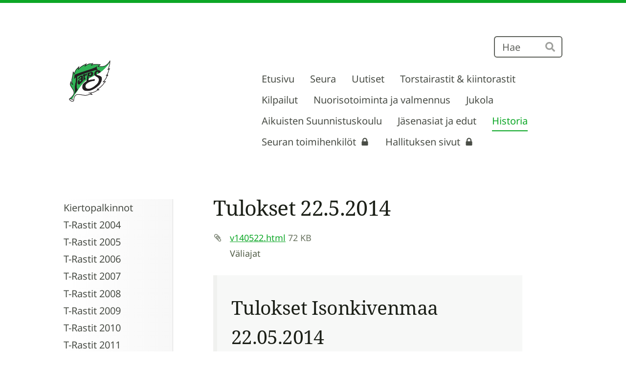

--- FILE ---
content_type: text/html; charset=utf-8
request_url: https://tarpsu.sporttisaitti.com/historia/torstairastikalenteri-2014/tulokset-22-5-2014/
body_size: 15752
content:
<!DOCTYPE html>
<html class="no-js" lang="fi">

<head>
  <title>Tulokset 22.5.2014 - Tarpian Suunta ry</title>
  <meta charset="utf-8">
  <meta name="viewport" content="width=device-width,initial-scale=1.0">
  <link rel="preconnect" href="https://fonts.avoine.com" crossorigin>
  <link rel="preconnect" href="https://bin.yhdistysavain.fi" crossorigin>
  <script data-cookieconsent="ignore">
    document.documentElement.classList.replace('no-js', 'js')
  </script>
  
  <link href="https://fonts.avoine.com/fonts/noto-serif/ya.css" rel="stylesheet" class="font-import"><link href="https://fonts.avoine.com/fonts/noto-sans/ya.css" rel="stylesheet" class="font-import"><link href="https://fonts.avoine.com/fonts/fira-sans/ya.css" rel="stylesheet" class="font-import">
  <link rel="stylesheet" href="/@css/browsing-1.css?b1768554759s1526928892018">
  
<link rel="canonical" href="https://tarpsu.sporttisaitti.com/historia/torstairastikalenteri-2014/tulokset-22-5-2014/"><meta itemprop="name" content="Tulokset 22.5.2014"><meta itemprop="url" content="https://tarpsu.sporttisaitti.com/historia/torstairastikalenteri-2014/tulokset-22-5-2014/"><meta property="og:type" content="website"><meta property="og:title" content="Tulokset 22.5.2014"><meta property="og:url" content="https://tarpsu.sporttisaitti.com/historia/torstairastikalenteri-2014/tulokset-22-5-2014/"><meta property="og:site_name" content="Tarpian Suunta ry"><meta name="twitter:card" content="summary_large_image"><meta name="twitter:title" content="Tulokset 22.5.2014"><link rel="preload" as="image" href="https://bin.yhdistysavain.fi/1579572/MMb6SHLGByQmE3kfXd4f0Q-lGx/TarpsuLogo_transparent.gif">

  <meta name="facebook-domain-verification" content="gfklv639q0c2fb3r3x1vl6eofgsd5f" />
  <script type="module" src="/@res/ssr-browsing/ssr-browsing.js?b1768554759"></script>
</head>

<body data-styles-page-id="1">
  
  
  <div id="app" class=""><a class="skip-link noindex" href="#start-of-content">Siirry sivun sisältöön</a><div class="bartender"><!----><div class="d4-mobile-bar noindex"><!----><div class="d4-mobile-bar__col d4-mobile-bar__col--fill"><button class="d4-mobile-bar__item d4-offcanvas-toggle" data-bartender-toggle="top"><span aria-hidden="true" class="icon d4-offcanvas-toggle__icon"><svg style="fill: currentColor; width: 17px; height: 17px" width="1792" height="1792" viewBox="0 0 1792 1792" xmlns="http://www.w3.org/2000/svg">
  <path d="M1664 1344v128q0 26-19 45t-45 19h-1408q-26 0-45-19t-19-45v-128q0-26 19-45t45-19h1408q26 0 45 19t19 45zm0-512v128q0 26-19 45t-45 19h-1408q-26 0-45-19t-19-45v-128q0-26 19-45t45-19h1408q26 0 45 19t19 45zm0-512v128q0 26-19 45t-45 19h-1408q-26 0-45-19t-19-45v-128q0-26 19-45t45-19h1408q26 0 45 19t19 45z"/>
</svg>
</span><span class="d4-offcanvas-toggle__text">Haku ja valikko</span></button></div><!----></div><div class="d4-canvas bartender__content"><div class="d4-canvas-background"><div class="d4-canvas-background__image"></div><div class="d4-background-layers"><div class="d4-background-layer d4-background-layer--brightness"></div><div class="d4-background-layer d4-background-layer--overlay"></div><div class="d4-background-layer d4-background-layer--fade"></div></div></div><div class="d4-canvas-wrapper"><header><div class="d4-theme-search-wrapper"><form action="/@search" method="get" class="d4-theme-search noindex d4-theme-search--header"><div class="d4-theme-search__field d4-theme-search__field--query"><label for="search-desktop-q" class="d4-theme-search__label sr-only">Haku</label><input class="d4-theme-search__input d4-theme-search__input--grow" type="search" id="search-desktop-q" name="q" placeholder="Hae" autocomplete="off" required><button class="d4-theme-search__submit" type="submit"><span aria-hidden="true" class="icon d4-theme-search__icon"><svg style="fill: currentColor; width: 12px; height: 12px" xmlns="http://www.w3.org/2000/svg" viewBox="0 0 512 512"><path d="M505 442.7L405.3 343c-4.5-4.5-10.6-7-17-7H372c27.6-35.3 44-79.7 44-128C416 93.1 322.9 0 208 0S0 93.1 0 208s93.1 208 208 208c48.3 0 92.7-16.4 128-44v16.3c0 6.4 2.5 12.5 7 17l99.7 99.7c9.4 9.4 24.6 9.4 33.9 0l28.3-28.3c9.4-9.4 9.4-24.6.1-34zM208 336c-70.7 0-128-57.2-128-128 0-70.7 57.2-128 128-128 70.7 0 128 57.2 128 128 0 70.7-57.2 128-128 128z"></path></svg>
</span><span class="sr-only">Hae</span></button></div></form></div><div class="flex"><div class="flex__logo"><a class="d4-logo d4-logo--horizontal d4-logo--legacy noindex" href="/"><div class="d4-logo__image"></div><div class="d4-logo__textWrap"><span class="d4-logo__text">Tarpian Suunta ry</span></div></a></div><div class="flex__nav"><!----></div><div class="flex__nav"><nav class="d4-main-nav"><ul class="d4-main-nav__list" tabindex="-1"><!--[--><li class="d4-main-nav__item d4-main-nav__item--level-1"><a class="d4-main-nav__link" href="/" aria-current="false"><!----><span class="d4-main-nav__title">Etusivu</span><!----></a><!----></li><li class="d4-main-nav__item d4-main-nav__item--level-1"><a class="d4-main-nav__link" href="/seura/" aria-current="false"><!----><span class="d4-main-nav__title">Seura</span><!----></a><!----></li><li class="d4-main-nav__item d4-main-nav__item--level-1"><a class="d4-main-nav__link" href="/uutiset/" aria-current="false"><!----><span class="d4-main-nav__title">Uutiset</span><!----></a><!----></li><li class="d4-main-nav__item d4-main-nav__item--level-1 nav__item--has-children"><a class="d4-main-nav__link" href="/torstairastit-kiintorastit/" aria-current="false"><!----><span class="d4-main-nav__title">Torstairastit &amp; kiintorastit</span><!----></a><!----></li><li class="d4-main-nav__item d4-main-nav__item--level-1 nav__item--has-children"><a class="d4-main-nav__link" href="/kilpailut/" aria-current="false"><!----><span class="d4-main-nav__title">Kilpailut</span><!----></a><!----></li><li class="d4-main-nav__item d4-main-nav__item--level-1 nav__item--has-children"><a class="d4-main-nav__link" href="/nuorisotoiminta-ja-valmennus/" aria-current="false"><!----><span class="d4-main-nav__title">Nuorisotoiminta ja valmennus</span><!----></a><!----></li><li class="d4-main-nav__item d4-main-nav__item--level-1"><a class="d4-main-nav__link" href="/jukola/" aria-current="false"><!----><span class="d4-main-nav__title">Jukola</span><!----></a><!----></li><li class="d4-main-nav__item d4-main-nav__item--level-1"><a class="d4-main-nav__link" href="/aikuisten-suunnistuskoulu/" aria-current="false"><!----><span class="d4-main-nav__title">Aikuisten Suunnistuskoulu</span><!----></a><!----></li><li class="d4-main-nav__item d4-main-nav__item--level-1 nav__item--has-children"><a class="d4-main-nav__link" href="/jasenasiat-ja-edut/" aria-current="false"><!----><span class="d4-main-nav__title">Jäsenasiat ja edut</span><!----></a><!----></li><li class="d4-main-nav__item d4-main-nav__item--level-1 d4-main-nav__item--parent nav__item--has-children"><a class="d4-main-nav__link" href="/historia/" aria-current="false"><!----><span class="d4-main-nav__title">Historia</span><!----></a><!----></li><li class="d4-main-nav__item d4-main-nav__item--level-1"><a class="d4-main-nav__link" href="/toimihenkilot/" aria-current="false"><!----><span class="d4-main-nav__title">Seuran toimihenkilöt</span><span aria-hidden="true" class="icon d4-main-nav__icon"><svg style="fill: currentColor; width: 10px; height: 10px" width="1792" height="1792" viewBox="0 0 1792 1792" xmlns="http://www.w3.org/2000/svg">
  <path d="M640 768h512v-192q0-106-75-181t-181-75-181 75-75 181v192zm832 96v576q0 40-28 68t-68 28h-960q-40 0-68-28t-28-68v-576q0-40 28-68t68-28h32v-192q0-184 132-316t316-132 316 132 132 316v192h32q40 0 68 28t28 68z"/>
</svg>
</span></a><!----></li><li class="d4-main-nav__item d4-main-nav__item--level-1"><a class="d4-main-nav__link" href="/hallituksen-sivut/" aria-current="false"><!----><span class="d4-main-nav__title">Hallituksen sivut</span><span aria-hidden="true" class="icon d4-main-nav__icon"><svg style="fill: currentColor; width: 10px; height: 10px" width="1792" height="1792" viewBox="0 0 1792 1792" xmlns="http://www.w3.org/2000/svg">
  <path d="M640 768h512v-192q0-106-75-181t-181-75-181 75-75 181v192zm832 96v576q0 40-28 68t-68 28h-960q-40 0-68-28t-28-68v-576q0-40 28-68t68-28h32v-192q0-184 132-316t316-132 316 132 132 316v192h32q40 0 68 28t28 68z"/>
</svg>
</span></a><!----></li><!--]--></ul></nav></div></div></header><div class="has-children content"><aside><nav class="d4-sub-nav"><ul class="d4-sub-nav__list" tabindex="-1"><!--[--><li class="d4-sub-nav__item d4-sub-nav__item--level-1"><a class="d4-sub-nav__link" href="/historia/kiertopalkinnot/" aria-current="false"><!----><span class="d4-sub-nav__title">Kiertopalkinnot</span><!----></a><!----></li><li class="d4-sub-nav__item d4-sub-nav__item--level-1"><a class="d4-sub-nav__link" href="/historia/t-rastit-2004/" aria-current="false"><!----><span class="d4-sub-nav__title">T-Rastit 2004</span><!----></a><!----></li><li class="d4-sub-nav__item d4-sub-nav__item--level-1"><a class="d4-sub-nav__link" href="/historia/t-rastit-2005/" aria-current="false"><!----><span class="d4-sub-nav__title">T-Rastit 2005</span><!----></a><!----></li><li class="d4-sub-nav__item d4-sub-nav__item--level-1"><a class="d4-sub-nav__link" href="/historia/t-rastit-2006/" aria-current="false"><!----><span class="d4-sub-nav__title">T-Rastit 2006</span><!----></a><!----></li><li class="d4-sub-nav__item d4-sub-nav__item--level-1"><a class="d4-sub-nav__link" href="/historia/t-rastit-2007/" aria-current="false"><!----><span class="d4-sub-nav__title">T-Rastit 2007</span><!----></a><!----></li><li class="d4-sub-nav__item d4-sub-nav__item--level-1"><a class="d4-sub-nav__link" href="/historia/t-rastit-2008/" aria-current="false"><!----><span class="d4-sub-nav__title">T-Rastit 2008</span><!----></a><!----></li><li class="d4-sub-nav__item d4-sub-nav__item--level-1"><a class="d4-sub-nav__link" href="/historia/t-rastit-2009/" aria-current="false"><!----><span class="d4-sub-nav__title">T-Rastit 2009</span><!----></a><!----></li><li class="d4-sub-nav__item d4-sub-nav__item--level-1"><a class="d4-sub-nav__link" href="/historia/t-rastit-2010/" aria-current="false"><!----><span class="d4-sub-nav__title">T-Rastit 2010</span><!----></a><!----></li><li class="d4-sub-nav__item d4-sub-nav__item--level-1"><a class="d4-sub-nav__link" href="/historia/t-rastit-2011/" aria-current="false"><!----><span class="d4-sub-nav__title">T-Rastit 2011</span><!----></a><!----></li><li class="d4-sub-nav__item d4-sub-nav__item--level-1"><a class="d4-sub-nav__link" href="/historia/t-rastikalenteri-2012/" aria-current="false"><!----><span class="d4-sub-nav__title">T-rastikalenteri 2012</span><!----></a><!----></li><li class="d4-sub-nav__item d4-sub-nav__item--level-1"><a class="d4-sub-nav__link" href="/historia/t-rastikalenteri-2013/" aria-current="false"><!----><span class="d4-sub-nav__title">T-rastikalenteri 2013</span><!----></a><!----></li><li class="d4-sub-nav__item d4-sub-nav__item--level-1 d4-sub-nav__item--parent nav__item--has-children"><a class="d4-sub-nav__link" href="/historia/torstairastikalenteri-2014/" aria-current="false"><!----><span class="d4-sub-nav__title">Torstairastikalenteri 2014</span><!----></a><!--[--><!----><ul class="d4-sub-nav__list" tabindex="-1" id="nav__list--230" aria-label="Sivun Torstairastikalenteri 2014 alasivut"><!--[--><li class="d4-sub-nav__item d4-sub-nav__item--level-2"><a class="d4-sub-nav__link" href="/historia/torstairastikalenteri-2014/tulokset-10-4-2014/" aria-current="false"><!----><span class="d4-sub-nav__title">Tulokset: 10.4.2014</span><!----></a><!----></li><li class="d4-sub-nav__item d4-sub-nav__item--level-2"><a class="d4-sub-nav__link" href="/historia/torstairastikalenteri-2014/tulokset-17-4-2014/" aria-current="false"><!----><span class="d4-sub-nav__title">Tulokset: 17.4.2014</span><!----></a><!----></li><li class="d4-sub-nav__item d4-sub-nav__item--level-2"><a class="d4-sub-nav__link" href="/historia/torstairastikalenteri-2014/tulokset-24-4-2014/" aria-current="false"><!----><span class="d4-sub-nav__title">Tulokset: 24.4.2014</span><!----></a><!----></li><li class="d4-sub-nav__item d4-sub-nav__item--level-2"><a class="d4-sub-nav__link" href="/historia/torstairastikalenteri-2014/tulokset-1-5-2014/" aria-current="false"><!----><span class="d4-sub-nav__title">Tulokset: 1.5.2014</span><!----></a><!----></li><li class="d4-sub-nav__item d4-sub-nav__item--level-2"><a class="d4-sub-nav__link" href="/historia/torstairastikalenteri-2014/tulokset-8-5-2014/" aria-current="false"><!----><span class="d4-sub-nav__title">Tulokset: 8.5.2014</span><!----></a><!----></li><li class="d4-sub-nav__item d4-sub-nav__item--level-2"><a class="d4-sub-nav__link" href="/historia/torstairastikalenteri-2014/tulokset-15-5-2014/" aria-current="false"><!----><span class="d4-sub-nav__title">Tulokset 15.5.2014</span><!----></a><!----></li><li class="d4-sub-nav__item d4-sub-nav__item--level-2 d4-sub-nav__item--parent d4-sub-nav__item--current"><a class="d4-sub-nav__link" href="/historia/torstairastikalenteri-2014/tulokset-22-5-2014/" aria-current="page"><!----><span class="d4-sub-nav__title">Tulokset 22.5.2014</span><!----></a><!----></li><li class="d4-sub-nav__item d4-sub-nav__item--level-2"><a class="d4-sub-nav__link" href="/historia/torstairastikalenteri-2014/tulokset-29-5-2014/" aria-current="false"><!----><span class="d4-sub-nav__title">Tulokset 29.5.2014</span><!----></a><!----></li><li class="d4-sub-nav__item d4-sub-nav__item--level-2"><a class="d4-sub-nav__link" href="/historia/torstairastikalenteri-2014/tulokset-5-6-2014/" aria-current="false"><!----><span class="d4-sub-nav__title">Tulokset 5.6.2014</span><!----></a><!----></li><li class="d4-sub-nav__item d4-sub-nav__item--level-2"><a class="d4-sub-nav__link" href="/historia/torstairastikalenteri-2014/tulokset-12-6-2014/" aria-current="false"><!----><span class="d4-sub-nav__title">Tulokset 12.6.2014</span><!----></a><!----></li><li class="d4-sub-nav__item d4-sub-nav__item--level-2"><a class="d4-sub-nav__link" href="/historia/torstairastikalenteri-2014/tulokset-19-6-2014/" aria-current="false"><!----><span class="d4-sub-nav__title">Tulokset 19.6.2014</span><!----></a><!----></li><li class="d4-sub-nav__item d4-sub-nav__item--level-2"><a class="d4-sub-nav__link" href="/historia/torstairastikalenteri-2014/tulokset-26-6-2014/" aria-current="false"><!----><span class="d4-sub-nav__title">Tulokset 26.6.2014</span><!----></a><!----></li><li class="d4-sub-nav__item d4-sub-nav__item--level-2"><a class="d4-sub-nav__link" href="/historia/torstairastikalenteri-2014/tulokset-3-7-2014/" aria-current="false"><!----><span class="d4-sub-nav__title">Tulokset 3.7.2014</span><!----></a><!----></li><li class="d4-sub-nav__item d4-sub-nav__item--level-2"><a class="d4-sub-nav__link" href="/historia/torstairastikalenteri-2014/tulokset-10-7-2014/" aria-current="false"><!----><span class="d4-sub-nav__title">Tulokset 10.7.2014</span><!----></a><!----></li><li class="d4-sub-nav__item d4-sub-nav__item--level-2"><a class="d4-sub-nav__link" href="/historia/torstairastikalenteri-2014/tulokset-17-7-2014/" aria-current="false"><!----><span class="d4-sub-nav__title">Tulokset 17.7.2014</span><!----></a><!----></li><li class="d4-sub-nav__item d4-sub-nav__item--level-2"><a class="d4-sub-nav__link" href="/historia/torstairastikalenteri-2014/tulokset-24-7-2014/" aria-current="false"><!----><span class="d4-sub-nav__title">Tulokset 24.7.2014</span><!----></a><!----></li><li class="d4-sub-nav__item d4-sub-nav__item--level-2"><a class="d4-sub-nav__link" href="/historia/torstairastikalenteri-2014/tulokset-31-7-2014/" aria-current="false"><!----><span class="d4-sub-nav__title">Tulokset 31.7.2014</span><!----></a><!----></li><li class="d4-sub-nav__item d4-sub-nav__item--level-2"><a class="d4-sub-nav__link" href="/historia/torstairastikalenteri-2014/tulokset-7-8-2014/" aria-current="false"><!----><span class="d4-sub-nav__title">Tulokset 7.8.2014</span><!----></a><!----></li><li class="d4-sub-nav__item d4-sub-nav__item--level-2"><a class="d4-sub-nav__link" href="/historia/torstairastikalenteri-2014/tulokset-14-8-2014/" aria-current="false"><!----><span class="d4-sub-nav__title">Tulokset 14.8.2014</span><!----></a><!----></li><li class="d4-sub-nav__item d4-sub-nav__item--level-2"><a class="d4-sub-nav__link" href="/historia/torstairastikalenteri-2014/tulokset-21-8-2014/" aria-current="false"><!----><span class="d4-sub-nav__title">Tulokset 21.8.2014</span><!----></a><!----></li><li class="d4-sub-nav__item d4-sub-nav__item--level-2"><a class="d4-sub-nav__link" href="/historia/torstairastikalenteri-2014/tulokset-28-8-2014/" aria-current="false"><!----><span class="d4-sub-nav__title">Tulokset 28.8.2014</span><!----></a><!----></li><li class="d4-sub-nav__item d4-sub-nav__item--level-2"><a class="d4-sub-nav__link" href="/historia/torstairastikalenteri-2014/tulokset-4-9-2014/" aria-current="false"><!----><span class="d4-sub-nav__title">Tulokset 4.9.2014</span><!----></a><!----></li><li class="d4-sub-nav__item d4-sub-nav__item--level-2"><a class="d4-sub-nav__link" href="/historia/torstairastikalenteri-2014/tulokset-11-9-2014/" aria-current="false"><!----><span class="d4-sub-nav__title">Tulokset 11.9.2014</span><!----></a><!----></li><li class="d4-sub-nav__item d4-sub-nav__item--level-2"><a class="d4-sub-nav__link" href="/historia/torstairastikalenteri-2014/tulokset-18-9-2014/" aria-current="false"><!----><span class="d4-sub-nav__title">Tulokset 18.9.2014</span><!----></a><!----></li><li class="d4-sub-nav__item d4-sub-nav__item--level-2"><a class="d4-sub-nav__link" href="/historia/torstairastikalenteri-2014/tulokset-25-9-2014/" aria-current="false"><!----><span class="d4-sub-nav__title">Tulokset 25.9.2014</span><!----></a><!----></li><li class="d4-sub-nav__item d4-sub-nav__item--level-2"><a class="d4-sub-nav__link" href="/historia/torstairastikalenteri-2014/tulokset-4-10-2014/" aria-current="false"><!----><span class="d4-sub-nav__title">Tulokset 4.10.2014</span><!----></a><!----></li><li class="d4-sub-nav__item d4-sub-nav__item--level-2"><a class="d4-sub-nav__link" href="/historia/torstairastikalenteri-2014/tulokset-11-10-2014/" aria-current="false"><!----><span class="d4-sub-nav__title">Tulokset 11.10.2014</span><!----></a><!----></li><!--]--></ul><!--]--></li><li class="d4-sub-nav__item d4-sub-nav__item--level-1"><a class="d4-sub-nav__link" href="/historia/torstairastikalenteri-20152/" aria-current="false"><!----><span class="d4-sub-nav__title">Torstairastikalenteri 2015</span><!----></a><!----></li><li class="d4-sub-nav__item d4-sub-nav__item--level-1"><a class="d4-sub-nav__link" href="/historia/torstairastikalenteri-2016/" aria-current="false"><!----><span class="d4-sub-nav__title">Torstairastikalenteri 2016</span><!----></a><!----></li><li class="d4-sub-nav__item d4-sub-nav__item--level-1"><a class="d4-sub-nav__link" href="/historia/torstairastikalenteri-2017/" aria-current="false"><!----><span class="d4-sub-nav__title">Torstairastikalenteri 2017</span><!----></a><!----></li><li class="d4-sub-nav__item d4-sub-nav__item--level-1"><a class="d4-sub-nav__link" href="/historia/torstairastikalenteri-2018/" aria-current="false"><!----><span class="d4-sub-nav__title">Torstairastikalenteri 2018</span><!----></a><!----></li><li class="d4-sub-nav__item d4-sub-nav__item--level-1"><a class="d4-sub-nav__link" href="/historia/torstairastikalenteri-2019/" aria-current="false"><!----><span class="d4-sub-nav__title">Torstairastikalenteri 2019</span><!----></a><!----></li><li class="d4-sub-nav__item d4-sub-nav__item--level-1"><a class="d4-sub-nav__link" href="/historia/torstairastit-2020/" aria-current="false"><!----><span class="d4-sub-nav__title">Torstairastikalenteri 2020</span><!----></a><!----></li><li class="d4-sub-nav__item d4-sub-nav__item--level-1"><a class="d4-sub-nav__link" href="/historia/torstairastikalenteri-2021/" aria-current="false"><!----><span class="d4-sub-nav__title">Torstairastikalenteri 2021</span><!----></a><!----></li><li class="d4-sub-nav__item d4-sub-nav__item--level-1"><a class="d4-sub-nav__link" href="/historia/torstairastikalenteri-2022/" aria-current="false"><!----><span class="d4-sub-nav__title">Torstairastikalenteri 2022</span><!----></a><!----></li><li class="d4-sub-nav__item d4-sub-nav__item--level-1"><a class="d4-sub-nav__link" href="/historia/torstairastikalenteri-2023/" aria-current="false"><!----><span class="d4-sub-nav__title">Torstairastikalenteri 2023</span><!----></a><!----></li><li class="d4-sub-nav__item d4-sub-nav__item--level-1"><a class="d4-sub-nav__link" href="/historia/torstairastikalenteri-2024/" aria-current="false"><!----><span class="d4-sub-nav__title">Torstairastikalenteri 2024</span><!----></a><!----></li><li class="d4-sub-nav__item d4-sub-nav__item--level-1"><a class="d4-sub-nav__link" href="/historia/oravapolku-2005/" aria-current="false"><!----><span class="d4-sub-nav__title">Oravapolku 2005</span><!----></a><!----></li><li class="d4-sub-nav__item d4-sub-nav__item--level-1"><a class="d4-sub-nav__link" href="/historia/oravapolku-2006/" aria-current="false"><!----><span class="d4-sub-nav__title">Oravapolku 2006</span><!----></a><!----></li><li class="d4-sub-nav__item d4-sub-nav__item--level-1"><a class="d4-sub-nav__link" href="/historia/oravapolku-2007/" aria-current="false"><!----><span class="d4-sub-nav__title">Oravapolku 2007</span><!----></a><!----></li><li class="d4-sub-nav__item d4-sub-nav__item--level-1"><a class="d4-sub-nav__link" href="/historia/oravapolku-2008/" aria-current="false"><!----><span class="d4-sub-nav__title">Oravapolku 2008</span><!----></a><!----></li><li class="d4-sub-nav__item d4-sub-nav__item--level-1"><a class="d4-sub-nav__link" href="/historia/oravapolku-2009/" aria-current="false"><!----><span class="d4-sub-nav__title">Oravapolku 2009</span><!----></a><!----></li><li class="d4-sub-nav__item d4-sub-nav__item--level-1"><a class="d4-sub-nav__link" href="/historia/oravapolku-2010/" aria-current="false"><!----><span class="d4-sub-nav__title">Oravapolku 2010</span><!----></a><!----></li><li class="d4-sub-nav__item d4-sub-nav__item--level-1"><a class="d4-sub-nav__link" href="/historia/oravapolku-2011/" aria-current="false"><!----><span class="d4-sub-nav__title">Oravapolku 2011</span><!----></a><!----></li><li class="d4-sub-nav__item d4-sub-nav__item--level-1"><a class="d4-sub-nav__link" href="/historia/oravapolkukalenteri-2014/" aria-current="false"><!----><span class="d4-sub-nav__title">Oravapolkukalenteri 2014</span><!----></a><!----></li><li class="d4-sub-nav__item d4-sub-nav__item--level-1"><a class="d4-sub-nav__link" href="/historia/oravapolkukalenteri-2015/" aria-current="false"><!----><span class="d4-sub-nav__title">Oravapolkukalenteri 2015</span><!----></a><!----></li><li class="d4-sub-nav__item d4-sub-nav__item--level-1"><a class="d4-sub-nav__link" href="/historia/oravapolkukalenteri-2016/" aria-current="false"><!----><span class="d4-sub-nav__title">Oravapolkukalenteri 2016</span><!----></a><!----></li><li class="d4-sub-nav__item d4-sub-nav__item--level-1"><a class="d4-sub-nav__link" href="/historia/kiintorastikartat-2013/" aria-current="false"><!----><span class="d4-sub-nav__title">Kiintorastikartat 2013</span><!----></a><!----></li><li class="d4-sub-nav__item d4-sub-nav__item--level-1"><a class="d4-sub-nav__link" href="/historia/kiintorastikartat-2014/" aria-current="false"><!----><span class="d4-sub-nav__title">Kiintorastikartat 2014</span><!----></a><!----></li><li class="d4-sub-nav__item d4-sub-nav__item--level-1"><a class="d4-sub-nav__link" href="/historia/blogit/" aria-current="false"><!----><span class="d4-sub-nav__title">Blogit</span><!----></a><!----></li><li class="d4-sub-nav__item d4-sub-nav__item--level-1"><a class="d4-sub-nav__link" href="/historia/tarpialainen/" aria-current="false"><!----><span class="d4-sub-nav__title">Tarpialainen</span><!----></a><!----></li><!--]--></ul></nav><div class="zone-container"><div class="zone" data-zone-id="75sidebar"><!----><!--[--><!--]--><!----></div><!----></div></aside><main role="main" id="start-of-content"><div class="zone-container"><div class="zone" data-zone-id="50main"><!----><!--[--><!--[--><div class="widget-container" id="wc-jlKPAhYx4s4WEC1jnZoi"><div id="widget-jlKPAhYx4s4WEC1jnZoi" class="widget widget-text"><!--[--><div><h1>Tulokset 22.5.2014</h1></div><!--]--></div></div><!--]--><!--[--><div class="widget-container" id="wc-pt6rqEdoSRz5ge4J4IOy"><div id="widget-pt6rqEdoSRz5ge4J4IOy" class="widget widget-files"><!--[--><ul class="files"><!--[--><li class="file"><div class="v-row"><div class="v-row__wrap v-row__wrap--horizontal v-row__wrap--no-wrap" style="align-items:flex-start;justify-content:flex-start;"><!--[--><div class="v-col" style=""><!--[--><span aria-hidden="true" class="icon file__icon"><svg style="fill: currentColor; width: 20px; height: 20px" width="1792" height="1792" viewBox="0 0 1792 1792" xmlns="http://www.w3.org/2000/svg">
  <path fill="currentColor" d="M1596 1385q0 117-79 196t-196 79q-135 0-235-100l-777-776q-113-115-113-271 0-159 110-270t269-111q158 0 273 113l605 606q10 10 10 22 0 16-30.5 46.5t-46.5 30.5q-13 0-23-10l-606-607q-79-77-181-77-106 0-179 75t-73 181q0 105 76 181l776 777q63 63 145 63 64 0 106-42t42-106q0-82-63-145l-581-581q-26-24-60-24-29 0-48 19t-19 48q0 32 25 59l410 410q10 10 10 22 0 16-31 47t-47 31q-12 0-22-10l-410-410q-63-61-63-149 0-82 57-139t139-57q88 0 149 63l581 581q100 98 100 235z"/>
</svg>
</span><!--]--></div><div class="v-col v-col--fill" style=""><!--[--><div class="file__details"><a class="file__link" href="https://bin.yhdistysavain.fi/1579572/rV9JwCLH92g1LZt9H2Ml0RGU51/v140522.html" download="v140522.html">v140522.html</a><span class="file__size">72 KB</span></div><!--[--><p class="file__description">Väliajat</p><!--]--><!--]--></div><!--[--><!--]--><!--]--></div></div></li><!--]--></ul><!--]--></div></div><!--]--><!--[--><div class="widget-container" id="wc-vAX7mnvgILljpZHogljH"><div id="widget-vAX7mnvgILljpZHogljH" class="widget widget-html"><!--[--><div>

<html>
<head>
<meta http-equiv="Content-Type" content="text/html; charset=ISO-8859-1" />
<meta http-equiv="Expires" content="Thu May 22 19:00:13 2014" />
<meta name="Generator" content="E-Results 3.0.2.0" />
<title></title>
</head>
<body>
<blockquote>
<h2>Tulokset Isonkivenmaa 22.05.2014</h2>
<hr />


<h3>Hyvä keli ja mukavasti porukkaa. Ratamestari kiittää.</h3>

<br />

<h3>  6V</h3>

<pre>
  (Lähti: 29, Keskeytti: 0, Hylätty: 0)

   1. Sinijärvi Markus                                56.33
   2. Kinnari Tuomas                                  56.37        +4
   3. Erkkilä Jari                                    57.26       +53
   4. Mäenpää Pekka                                   59.17     +2.44
   5. Tolkki Lauri                                  1.00.16     +3.43
   6. Hokkanen Arto                                 1.00.24     +3.51
   7. Toivonen Esa                                  1.00.50     +4.17
   8. Antila Raimo                                  1.01.01     +4.28
   9. Norri Heikki                                  1.01.52     +5.19
  10. Jääheimo Jukka                                1.03.24     +6.51
  11. Eronen Kimmo                                  1.03.55     +7.22
  12. Haavisto Atte                                 1.04.07     +7.34
  13. Ijäs Vesa                                     1.06.05     +9.32
  14. Helminen  Juha-Pekka                          1.07.52    +11.19
  15. Liponkoski Sami                               1.09.36    +13.03
  16. Niiranen Harri                                1.12.05    +15.32
  17. Kuoppala Aimo                                 1.12.17    +15.44
  18. Saarinen Samuli                               1.12.20    +15.47
  19. Välimaa Jari                                  1.13.46    +17.13
  20. Olli Reijo                                    1.14.17    +17.44
  21. Hakola Anssi                                  1.14.21    +17.48
  22. Granbacka Jan-Erik                            1.14.39    +18.06
  23. Trogen Timo                                   1.14.51    +18.18
  24. Reijo Simonen                                 1.16.57    +20.24
  25. Vaittinen Mikko                               1.25.56    +29.23
  26. Manninen Pekka                                1.33.50    +37.17
  27. Haavisto Tuija                                1.34.26    +37.53
  28. Välimaa Kirsi                                 1.36.48    +40.15
  29. Haapamäki Petteri                             2.07.55  +1.11.22
</pre>

<h3>  5H</h3>

<pre>
  (Lähti: 27, Keskeytti: 0, Hylätty: 0)

   1. Enroth Vesa                                     41.38
   2. Ojala Jari                                      41.51       +13
   3. Hyvärinen Vesa                                  50.13     +8.35
   4. Koljonen Kari                                   50.51     +9.13
   5. Pitkänen Vesa                                   51.43    +10.05
   6. Raes Velipekka                                  53.35    +11.57
   7. Mahkonen Marko                                  55.11    +13.33
   8. Peltomäki Juho                                  55.17    +13.39
   9. Konsala Heikki                                  56.19    +14.41
  10. Valkealaakso Timo                               58.02    +16.24
  11. Mikkolainen Jari                                58.21    +16.43
  12. Mikkola Maija                                   59.58    +18.20
  13. Blom Vesa                                     1.03.10    +21.32
  14. Timperi Kari                                  1.03.57    +22.19
  15. Jussila Aimo                                  1.04.43    +23.05
  16. Lähde Elina                                   1.04.48    +23.10
  17. Tamminen Atte                                 1.07.05    +25.27
  18. Räsänen Kirsi                                 1.07.20    +25.42
  19. Suuronen Teija                                1.15.29    +33.51
  20. Siivola Tea                                   1.15.30    +33.52
  21. Kuronen Emma                                  1.21.15    +39.37
  22. Jokinen Henna                                 1.23.28    +41.50
  23. Kalliokoski Jaana                             1.23.47    +42.09
  24. Luosa Mari                                    1.23.55    +42.17
  25. Lehikoinen Hanna                              1.30.14    +48.36
  26. Eerola Seppo                                  2.02.47  +1.21.09
  27. Syrjälä Marja                                 2.03.34  +1.21.56
</pre>

<h3>  4V</h3>

<pre>
  (Lähti: 30, Keskeytti: 0, Hylätty: 0)

   1. Hämäläinen Asko                                 37.25
   2. Mattsson Riikka                                 46.40     +9.15
   3. Oravainen Teemu                                 50.34    +13.09
   4. Ahonen Ilpo                                     53.04    +15.39
   5. Kaataja Jorma                                   54.08    +16.43
   6. Formisto Teuvo                                  54.30    +17.05
   7. Piirainen Tero                                  55.27    +18.02
   8. Nurminen Sakari                                 55.49    +18.24
   9. Lampinen Mikko                                  56.18    +18.53
  10. Kankainen Aleksi                                57.26    +20.01
  11. Koski Harri                                     57.29    +20.04
  12. Juhonsalo Tapani                              1.00.11    +22.46
  13. Ihamäki Tapio                                 1.00.37    +23.12
  14. Pollari Tuomo                                 1.02.04    +24.39
  15. Peura Pasi                                    1.02.40    +25.15
  16. Haverinen Riitta                              1.03.13    +25.48
  17. Kontuniemi Roosa                              1.07.49    +30.24
  18. Vuorentausta Jari                             1.09.01    +31.36
  19. Karvonen Jorma                                1.09.16    +31.51
  20. Kokko Pirjo                                   1.09.24    +31.59
  21. Lepistö Satu                                  1.09.48    +32.23
  22. Taanila Maria                                 1.11.34    +34.09
  23. Malmström Tomi                                1.15.47    +38.22
  24. Gustaffsson Tuomo                             1.19.48    +42.23
  25. Virtanen Pekka                                1.22.04    +44.39
  26. Jalonen Ulla                                  1.22.44    +45.19
  27. Tommila Anna-Kaisa                            1.25.54    +48.29
  28. Naumanen Joonas                               1.34.18    +56.53
  29. Numminen Raili                                1.35.07    +57.42
  30. Vikström Tiina                                1.53.39  +1.16.14
</pre>

<h3>  3H</h3>

<pre>
  (Lähti: 27, Keskeytti: 0, Hylätty: 0)

   1. Rajala Jukka                                    30.26
   2. Niskanen Leena                                  40.50    +10.24
   3. Mervi Liedes                                    43.02    +12.36
   4. Savikko Jon                                     45.31    +15.05
   5. Tulonen Juha                                    50.49    +20.23
   6. Tala Jussi                                      51.00    +20.34
   7. Lehtinen Timo                                   52.23    +21.57
   8. Salo Sirpa                                      54.43    +24.17
   9. Vaasvainio Hans                                 55.23    +24.57
  10. Kivelä Isa                                      55.26    +25.00
  11. Vaasvainio Marika                               55.34    +25.08
  12. Haasto Matti                                    56.20    +25.54
  13. Lindberg Kari                                 1.01.12    +30.46
  14. Mustaniemi Liisa                              1.02.04    +31.38
  15. Kenttälä Kati                                 1.07.21    +36.55
  16. Urvanta Päivi                                 1.07.28    +37.02
  17. Simola Soila                                  1.10.34    +40.08
  18. Kulmala Sanna                                 1.16.52    +46.26
  19. Tanskanen Heidi                               1.17.14    +46.48
  20. Selin Marko                                   1.19.28    +49.02
  21. Sarasto Riikka                                1.20.44    +50.18
  22. Talvitie Heikki                               1.22.27    +52.01
  23. Jaakkonen Seppo                               1.25.06    +54.40
  24. Ranta Katri                                   1.25.59    +55.33
  25. Päivi ja Jaana                                1.35.22  +1.04.56
  26. Koskinen Irmeli                               1.51.01  +1.20.35
  27. Raija Arasalo                                 1.51.14  +1.20.48
</pre>

<h3>  RR</h3>

<pre>
  (Lähti: 8, Keskeytti: 0, Hylätty: 0)

   1. Rajala Saara                                    17.12
   2. Rajala Ella                                     20.46     +3.34
   3. Haavisto Juhana ja Olli                         20.51     +3.39
   4. Laiho Peppi                                     22.57     +5.45
   5. Kuoppala Selma                                  23.26     +6.14
   6. Koskinen Veeti                                  25.59     +8.47
   7. Koskinen Ohto                                   31.48    +14.36
   8. Rajala Venla                                    34.06    +16.54
</pre>

<h3>  TR</h3>

<pre>
  (Lähti: 12, Keskeytti: 0, Hylätty: 0)

   1. Taura Kalle                                     22.55
   2. Vanne Johanna                                   28.33     +5.38
   3. Vanne Jemina                                    29.03     +6.08
   4. Kattilakoski Siiri                              31.13     +8.18
   5. Lammi Onni                                      32.22     +9.27
   6. Stanek Teresa                                   32.31     +9.36
   7. Lammi Olivia                                    35.31    +12.36
   8. Kattilakoski Roosa                              39.28    +16.33
   9. Huiko Fanni                                     41.27    +18.32
  10. Aliska  Peppi ja Ronja                          51.22    +28.27
  11. Taura Elias                                     57.15    +34.20
  12. Levonen Pihla                                   59.39    +36.44
</pre>

</blockquote>
</body>
</html>
</div><!--]--></div></div><!--]--><!--]--><!----></div><!----></div></main></div><footer class="d4-footer"><div class="d4-footer__wrap flex"><div class="d4-footer__copylogin copylogin"><span><a id="login-link" href="/@admin/website/?page=%2Fhistoria%2Ftorstairastikalenteri-2014%2Ftulokset-22-5-2014%2F" target="_top" rel="nofollow" aria-label="Kirjaudu sivustolle"> © </a> Tarpian Suunta ry</span></div><div class="d4-footer__menu footer-menu" data-widget-edit-tip=""><ul><!----><!----><li class="footer-menu__iconItem"><a class="footer-menu__iconLink" href="https://www.facebook.com/tarpian.suunta" target="_blank"><span aria-hidden="true" class="icon footer-menu__icon"><svg style="fill: currentColor; width: 16px; height: 16px" width="1792" height="1792" viewBox="0 0 1792 1792" xmlns="http://www.w3.org/2000/svg" fill="#819798">
  <path d="M1343 12v264h-157q-86 0-116 36t-30 108v189h293l-39 296h-254v759h-306v-759h-255v-296h255v-218q0-186 104-288.5t277-102.5q147 0 228 12z"/>
</svg>
</span><span class="sr-only">Facebook</span></a></li><li class="footer-menu__iconItem"><a class="footer-menu__iconLink" href="https://twitter.com/TarpSu" target="_blank"><span aria-hidden="true" class="icon footer-menu__icon"><svg style="fill: currentColor; width: 16px; height: 16px" xmlns="http://www.w3.org/2000/svg" height="16" width="16" viewBox="0 0 512 512" fill="#1E3050"><!--!Font Awesome Free 6.5.1 by @fontawesome - https://fontawesome.com License - https://fontawesome.com/license/free Copyright 2024 Fonticons, Inc.--><path d="M389.2 48h70.6L305.6 224.2 487 464H345L233.7 318.6 106.5 464H35.8l164.9-188.5L26.8 48h145.6l100.5 132.9L389.2 48zm-24.8 373.8h39.1L151.1 88h-42l255.3 333.8z"/></svg>
</span><span class="sr-only">X</span></a></li><li class="footer-menu__iconItem"><a class="footer-menu__iconLink" href="https://www.instagram.com/tarpiansuunta/" target="_blank"><span aria-hidden="true" class="icon footer-menu__icon"><svg style="fill: currentColor; width: 16px; height: 16px" xmlns="http://www.w3.org/2000/svg" viewBox="0 0 448 512">
  <path d="M224.1 141c-63.6 0-114.9 51.3-114.9 114.9s51.3 114.9 114.9 114.9S339 319.5 339 255.9 287.7 141 224.1 141zm0 189.6c-41.1 0-74.7-33.5-74.7-74.7s33.5-74.7 74.7-74.7 74.7 33.5 74.7 74.7-33.6 74.7-74.7 74.7zm146.4-194.3c0 14.9-12 26.8-26.8 26.8-14.9 0-26.8-12-26.8-26.8s12-26.8 26.8-26.8 26.8 12 26.8 26.8zm76.1 27.2c-1.7-35.9-9.9-67.7-36.2-93.9-26.2-26.2-58-34.4-93.9-36.2-37-2.1-147.9-2.1-184.9 0-35.8 1.7-67.6 9.9-93.9 36.1s-34.4 58-36.2 93.9c-2.1 37-2.1 147.9 0 184.9 1.7 35.9 9.9 67.7 36.2 93.9s58 34.4 93.9 36.2c37 2.1 147.9 2.1 184.9 0 35.9-1.7 67.7-9.9 93.9-36.2 26.2-26.2 34.4-58 36.2-93.9 2.1-37 2.1-147.8 0-184.8zM398.8 388c-7.8 19.6-22.9 34.7-42.6 42.6-29.5 11.7-99.5 9-132.1 9s-102.7 2.6-132.1-9c-19.6-7.8-34.7-22.9-42.6-42.6-11.7-29.5-9-99.5-9-132.1s-2.6-102.7 9-132.1c7.8-19.6 22.9-34.7 42.6-42.6 29.5-11.7 99.5-9 132.1-9s102.7-2.6 132.1 9c19.6 7.8 34.7 22.9 42.6 42.6 11.7 29.5 9 99.5 9 132.1s2.7 102.7-9 132.1z"/>
</svg>
</span><span class="sr-only">Instagram</span></a></li><li><a href="https://www.yhdistysavain.fi" class="made-with" target="_blank" rel="noopener">Tehty Yhdistysavaimella</a></li></ul></div></div></footer></div></div><div class="d4-offcanvas d4-offcanvas--top bartender__bar bartender__bar--top" aria-label="Haku ja valikko" mode="float"><div class="d4-offcanvas__searchWrapper"><form action="/@search" method="get" class="d4-theme-search noindex d4-theme-search--mobile"><div class="d4-theme-search__field d4-theme-search__field--query"><label for="search-mobile-q" class="d4-theme-search__label sr-only">Haku</label><input class="d4-theme-search__input" type="search" id="search-mobile-q" name="q" placeholder="Hae" autocomplete="off" required><button class="d4-theme-search__submit" type="submit"><span aria-hidden="true" class="icon d4-theme-search__icon"><svg style="fill: currentColor; width: 12px; height: 12px" xmlns="http://www.w3.org/2000/svg" viewBox="0 0 512 512"><path d="M505 442.7L405.3 343c-4.5-4.5-10.6-7-17-7H372c27.6-35.3 44-79.7 44-128C416 93.1 322.9 0 208 0S0 93.1 0 208s93.1 208 208 208c48.3 0 92.7-16.4 128-44v16.3c0 6.4 2.5 12.5 7 17l99.7 99.7c9.4 9.4 24.6 9.4 33.9 0l28.3-28.3c9.4-9.4 9.4-24.6.1-34zM208 336c-70.7 0-128-57.2-128-128 0-70.7 57.2-128 128-128 70.7 0 128 57.2 128 128 0 70.7-57.2 128-128 128z"></path></svg>
</span><span class="sr-only">Hae</span></button></div></form></div><nav class="d4-mobile-nav"><ul class="d4-mobile-nav__list" tabindex="-1"><!--[--><li class="d4-mobile-nav__item d4-mobile-nav__item--level-1"><a class="d4-mobile-nav__link" href="/" aria-current="false"><!----><span class="d4-mobile-nav__title">Etusivu</span><!----></a><!----></li><li class="d4-mobile-nav__item d4-mobile-nav__item--level-1"><a class="d4-mobile-nav__link" href="/seura/" aria-current="false"><!----><span class="d4-mobile-nav__title">Seura</span><!----></a><!----></li><li class="d4-mobile-nav__item d4-mobile-nav__item--level-1"><a class="d4-mobile-nav__link" href="/uutiset/" aria-current="false"><!----><span class="d4-mobile-nav__title">Uutiset</span><!----></a><!----></li><li class="d4-mobile-nav__item d4-mobile-nav__item--level-1 d4-mobile-nav__item--has-children"><a class="d4-mobile-nav__link" href="/torstairastit-kiintorastit/" aria-current="false"><!----><span class="d4-mobile-nav__title">Torstairastit &amp; kiintorastit</span><!----></a><!--[--><button class="navExpand navExpand--active" data-text-expand="Näytä sivun Torstairastit &amp; kiintorastit alasivut" data-text-unexpand="Piilota sivun Torstairastit &amp; kiintorastit alasivut" aria-label="Näytä sivun Torstairastit &amp; kiintorastit alasivut" aria-controls="nav__list--16" aria-expanded="true"><span aria-hidden="true" class="icon navExpand__icon navExpand__icon--plus"><svg style="fill: currentColor; width: 14px; height: 14px" width="11" height="11" viewBox="0 0 11 11" xmlns="http://www.w3.org/2000/svg">
  <path d="M11 5.182v.636c0 .227-.08.42-.24.58-.158.16-.35.238-.578.238H6.636v3.546c0 .227-.08.42-.238.58-.16.158-.353.238-.58.238h-.636c-.227 0-.42-.08-.58-.24-.16-.158-.238-.35-.238-.578V6.636H.818c-.227 0-.42-.08-.58-.238C.08 6.238 0 6.045 0 5.818v-.636c0-.227.08-.42.24-.58.158-.16.35-.238.578-.238h3.546V.818c0-.227.08-.42.238-.58.16-.158.353-.238.58-.238h.636c.227 0 .42.08.58.24.16.158.238.35.238.578v3.546h3.546c.227 0 .42.08.58.238.158.16.238.353.238.58z" fill-rule="nonzero"/>
</svg>
</span><span aria-hidden="true" class="icon navExpand__icon navExpand__icon--minus"><svg style="fill: currentColor; width: 14px; height: 14px" width="1792" height="1792" viewBox="0 0 1792 1792" xmlns="http://www.w3.org/2000/svg">
  <path d="M1600 736v192q0 40-28 68t-68 28h-1216q-40 0-68-28t-28-68v-192q0-40 28-68t68-28h1216q40 0 68 28t28 68z"/>
</svg>
</span></button><ul class="d4-mobile-nav__list" tabindex="-1" id="nav__list--16" aria-label="Sivun Torstairastit &amp; kiintorastit alasivut"><!--[--><li class="d4-mobile-nav__item d4-mobile-nav__item--level-2 d4-mobile-nav__item--has-children"><a class="d4-mobile-nav__link" href="/torstairastit-kiintorastit/torstairastikalenteri-2025/" aria-current="false"><!----><span class="d4-mobile-nav__title">Torstairastikalenteri 2025</span><!----></a><!--[--><button class="navExpand navExpand--active" data-text-expand="Näytä sivun Torstairastikalenteri 2025 alasivut" data-text-unexpand="Piilota sivun Torstairastikalenteri 2025 alasivut" aria-label="Näytä sivun Torstairastikalenteri 2025 alasivut" aria-controls="nav__list--1218" aria-expanded="true"><span aria-hidden="true" class="icon navExpand__icon navExpand__icon--plus"><svg style="fill: currentColor; width: 14px; height: 14px" width="11" height="11" viewBox="0 0 11 11" xmlns="http://www.w3.org/2000/svg">
  <path d="M11 5.182v.636c0 .227-.08.42-.24.58-.158.16-.35.238-.578.238H6.636v3.546c0 .227-.08.42-.238.58-.16.158-.353.238-.58.238h-.636c-.227 0-.42-.08-.58-.24-.16-.158-.238-.35-.238-.578V6.636H.818c-.227 0-.42-.08-.58-.238C.08 6.238 0 6.045 0 5.818v-.636c0-.227.08-.42.24-.58.158-.16.35-.238.578-.238h3.546V.818c0-.227.08-.42.238-.58.16-.158.353-.238.58-.238h.636c.227 0 .42.08.58.24.16.158.238.35.238.578v3.546h3.546c.227 0 .42.08.58.238.158.16.238.353.238.58z" fill-rule="nonzero"/>
</svg>
</span><span aria-hidden="true" class="icon navExpand__icon navExpand__icon--minus"><svg style="fill: currentColor; width: 14px; height: 14px" width="1792" height="1792" viewBox="0 0 1792 1792" xmlns="http://www.w3.org/2000/svg">
  <path d="M1600 736v192q0 40-28 68t-68 28h-1216q-40 0-68-28t-28-68v-192q0-40 28-68t68-28h1216q40 0 68 28t28 68z"/>
</svg>
</span></button><ul class="d4-mobile-nav__list" tabindex="-1" id="nav__list--1218" aria-label="Sivun Torstairastikalenteri 2025 alasivut"><!--[--><li class="d4-mobile-nav__item d4-mobile-nav__item--level-3 d4-mobile-nav__item--has-children"><a class="d4-mobile-nav__link" href="/torstairastit-kiintorastit/torstairastikalenteri-2025/toijala-24-4/" aria-current="false"><!----><span class="d4-mobile-nav__title">Toijala 24.4.</span><!----></a><!--[--><button class="navExpand navExpand--active" data-text-expand="Näytä sivun Toijala 24.4. alasivut" data-text-unexpand="Piilota sivun Toijala 24.4. alasivut" aria-label="Näytä sivun Toijala 24.4. alasivut" aria-controls="nav__list--1228" aria-expanded="true"><span aria-hidden="true" class="icon navExpand__icon navExpand__icon--plus"><svg style="fill: currentColor; width: 14px; height: 14px" width="11" height="11" viewBox="0 0 11 11" xmlns="http://www.w3.org/2000/svg">
  <path d="M11 5.182v.636c0 .227-.08.42-.24.58-.158.16-.35.238-.578.238H6.636v3.546c0 .227-.08.42-.238.58-.16.158-.353.238-.58.238h-.636c-.227 0-.42-.08-.58-.24-.16-.158-.238-.35-.238-.578V6.636H.818c-.227 0-.42-.08-.58-.238C.08 6.238 0 6.045 0 5.818v-.636c0-.227.08-.42.24-.58.158-.16.35-.238.578-.238h3.546V.818c0-.227.08-.42.238-.58.16-.158.353-.238.58-.238h.636c.227 0 .42.08.58.24.16.158.238.35.238.578v3.546h3.546c.227 0 .42.08.58.238.158.16.238.353.238.58z" fill-rule="nonzero"/>
</svg>
</span><span aria-hidden="true" class="icon navExpand__icon navExpand__icon--minus"><svg style="fill: currentColor; width: 14px; height: 14px" width="1792" height="1792" viewBox="0 0 1792 1792" xmlns="http://www.w3.org/2000/svg">
  <path d="M1600 736v192q0 40-28 68t-68 28h-1216q-40 0-68-28t-28-68v-192q0-40 28-68t68-28h1216q40 0 68 28t28 68z"/>
</svg>
</span></button><ul class="d4-mobile-nav__list" tabindex="-1" id="nav__list--1228" aria-label="Sivun Toijala 24.4. alasivut"><!--[--><li class="d4-mobile-nav__item d4-mobile-nav__item--level-4"><a class="d4-mobile-nav__link" href="/torstairastit-kiintorastit/torstairastikalenteri-2025/toijala-24-4/tulokset-toijala-24-4-2025/" aria-current="false"><!----><span class="d4-mobile-nav__title">Tulokset Toijala 24.4.2025</span><!----></a><!----></li><!--]--></ul><!--]--></li><li class="d4-mobile-nav__item d4-mobile-nav__item--level-3 d4-mobile-nav__item--has-children"><a class="d4-mobile-nav__link" href="/torstairastit-kiintorastit/torstairastikalenteri-2025/isonkivenmaa-1-5/" aria-current="false"><!----><span class="d4-mobile-nav__title">Isonkivenmaa 1.5.</span><!----></a><!--[--><button class="navExpand navExpand--active" data-text-expand="Näytä sivun Isonkivenmaa 1.5. alasivut" data-text-unexpand="Piilota sivun Isonkivenmaa 1.5. alasivut" aria-label="Näytä sivun Isonkivenmaa 1.5. alasivut" aria-controls="nav__list--1229" aria-expanded="true"><span aria-hidden="true" class="icon navExpand__icon navExpand__icon--plus"><svg style="fill: currentColor; width: 14px; height: 14px" width="11" height="11" viewBox="0 0 11 11" xmlns="http://www.w3.org/2000/svg">
  <path d="M11 5.182v.636c0 .227-.08.42-.24.58-.158.16-.35.238-.578.238H6.636v3.546c0 .227-.08.42-.238.58-.16.158-.353.238-.58.238h-.636c-.227 0-.42-.08-.58-.24-.16-.158-.238-.35-.238-.578V6.636H.818c-.227 0-.42-.08-.58-.238C.08 6.238 0 6.045 0 5.818v-.636c0-.227.08-.42.24-.58.158-.16.35-.238.578-.238h3.546V.818c0-.227.08-.42.238-.58.16-.158.353-.238.58-.238h.636c.227 0 .42.08.58.24.16.158.238.35.238.578v3.546h3.546c.227 0 .42.08.58.238.158.16.238.353.238.58z" fill-rule="nonzero"/>
</svg>
</span><span aria-hidden="true" class="icon navExpand__icon navExpand__icon--minus"><svg style="fill: currentColor; width: 14px; height: 14px" width="1792" height="1792" viewBox="0 0 1792 1792" xmlns="http://www.w3.org/2000/svg">
  <path d="M1600 736v192q0 40-28 68t-68 28h-1216q-40 0-68-28t-28-68v-192q0-40 28-68t68-28h1216q40 0 68 28t28 68z"/>
</svg>
</span></button><ul class="d4-mobile-nav__list" tabindex="-1" id="nav__list--1229" aria-label="Sivun Isonkivenmaa 1.5. alasivut"><!--[--><li class="d4-mobile-nav__item d4-mobile-nav__item--level-4"><a class="d4-mobile-nav__link" href="/torstairastit-kiintorastit/torstairastikalenteri-2025/isonkivenmaa-1-5/tulokset-isonkivenmaa-1-5-2025/" aria-current="false"><!----><span class="d4-mobile-nav__title">Tulokset Isonkivenmaa 1.5.2025</span><!----></a><!----></li><!--]--></ul><!--]--></li><li class="d4-mobile-nav__item d4-mobile-nav__item--level-3"><a class="d4-mobile-nav__link" href="/torstairastit-kiintorastit/torstairastikalenteri-2025/killo-8-5/" aria-current="false"><!----><span class="d4-mobile-nav__title">Killo 8.5.</span><!----></a><!----></li><li class="d4-mobile-nav__item d4-mobile-nav__item--level-3"><a class="d4-mobile-nav__link" href="/torstairastit-kiintorastit/torstairastikalenteri-2025/nahkialanvuori-15-5/" aria-current="false"><!----><span class="d4-mobile-nav__title">Nahkialanvuori 15.5.</span><!----></a><!----></li><li class="d4-mobile-nav__item d4-mobile-nav__item--level-3 d4-mobile-nav__item--has-children"><a class="d4-mobile-nav__link" href="/torstairastit-kiintorastit/torstairastikalenteri-2025/siisjarvi-22-5/" aria-current="false"><!----><span class="d4-mobile-nav__title">Siisjärvi 22.5.</span><!----></a><!--[--><button class="navExpand navExpand--active" data-text-expand="Näytä sivun Siisjärvi 22.5. alasivut" data-text-unexpand="Piilota sivun Siisjärvi 22.5. alasivut" aria-label="Näytä sivun Siisjärvi 22.5. alasivut" aria-controls="nav__list--1232" aria-expanded="true"><span aria-hidden="true" class="icon navExpand__icon navExpand__icon--plus"><svg style="fill: currentColor; width: 14px; height: 14px" width="11" height="11" viewBox="0 0 11 11" xmlns="http://www.w3.org/2000/svg">
  <path d="M11 5.182v.636c0 .227-.08.42-.24.58-.158.16-.35.238-.578.238H6.636v3.546c0 .227-.08.42-.238.58-.16.158-.353.238-.58.238h-.636c-.227 0-.42-.08-.58-.24-.16-.158-.238-.35-.238-.578V6.636H.818c-.227 0-.42-.08-.58-.238C.08 6.238 0 6.045 0 5.818v-.636c0-.227.08-.42.24-.58.158-.16.35-.238.578-.238h3.546V.818c0-.227.08-.42.238-.58.16-.158.353-.238.58-.238h.636c.227 0 .42.08.58.24.16.158.238.35.238.578v3.546h3.546c.227 0 .42.08.58.238.158.16.238.353.238.58z" fill-rule="nonzero"/>
</svg>
</span><span aria-hidden="true" class="icon navExpand__icon navExpand__icon--minus"><svg style="fill: currentColor; width: 14px; height: 14px" width="1792" height="1792" viewBox="0 0 1792 1792" xmlns="http://www.w3.org/2000/svg">
  <path d="M1600 736v192q0 40-28 68t-68 28h-1216q-40 0-68-28t-28-68v-192q0-40 28-68t68-28h1216q40 0 68 28t28 68z"/>
</svg>
</span></button><ul class="d4-mobile-nav__list" tabindex="-1" id="nav__list--1232" aria-label="Sivun Siisjärvi 22.5. alasivut"><!--[--><li class="d4-mobile-nav__item d4-mobile-nav__item--level-4"><a class="d4-mobile-nav__link" href="/torstairastit-kiintorastit/torstairastikalenteri-2025/siisjarvi-22-5/tulokset-siisjarvi-22-5/" aria-current="false"><!----><span class="d4-mobile-nav__title">Tulokset Siisjärvi 22.5.</span><!----></a><!----></li><!--]--></ul><!--]--></li><li class="d4-mobile-nav__item d4-mobile-nav__item--level-3"><a class="d4-mobile-nav__link" href="/torstairastit-kiintorastit/torstairastikalenteri-2025/kalliojarvi-5-6/" aria-current="false"><!----><span class="d4-mobile-nav__title">Kalliojärvi 5.6.</span><!----></a><!----></li><li class="d4-mobile-nav__item d4-mobile-nav__item--level-3"><a class="d4-mobile-nav__link" href="/torstairastit-kiintorastit/torstairastikalenteri-2025/junkkari-12-6/" aria-current="false"><!----><span class="d4-mobile-nav__title">Junkkari 12.6</span><!----></a><!----></li><li class="d4-mobile-nav__item d4-mobile-nav__item--level-3"><a class="d4-mobile-nav__link" href="/torstairastit-kiintorastit/torstairastikalenteri-2025/toivio-19-9/" aria-current="false"><!----><span class="d4-mobile-nav__title">Toivio 19.6.</span><!----></a><!----></li><li class="d4-mobile-nav__item d4-mobile-nav__item--level-3"><a class="d4-mobile-nav__link" href="/torstairastit-kiintorastit/torstairastikalenteri-2025/sallinkulma-26-6/" aria-current="false"><!----><span class="d4-mobile-nav__title">Sallinkulma 26.6.</span><!----></a><!----></li><li class="d4-mobile-nav__item d4-mobile-nav__item--level-3 d4-mobile-nav__item--has-children"><a class="d4-mobile-nav__link" href="/torstairastit-kiintorastit/torstairastikalenteri-2025/paivattomankallio-31-7/" aria-current="false"><!----><span class="d4-mobile-nav__title">Päivättömänkallio 31.7.</span><!----></a><!--[--><button class="navExpand navExpand--active" data-text-expand="Näytä sivun Päivättömänkallio 31.7. alasivut" data-text-unexpand="Piilota sivun Päivättömänkallio 31.7. alasivut" aria-label="Näytä sivun Päivättömänkallio 31.7. alasivut" aria-controls="nav__list--1260" aria-expanded="true"><span aria-hidden="true" class="icon navExpand__icon navExpand__icon--plus"><svg style="fill: currentColor; width: 14px; height: 14px" width="11" height="11" viewBox="0 0 11 11" xmlns="http://www.w3.org/2000/svg">
  <path d="M11 5.182v.636c0 .227-.08.42-.24.58-.158.16-.35.238-.578.238H6.636v3.546c0 .227-.08.42-.238.58-.16.158-.353.238-.58.238h-.636c-.227 0-.42-.08-.58-.24-.16-.158-.238-.35-.238-.578V6.636H.818c-.227 0-.42-.08-.58-.238C.08 6.238 0 6.045 0 5.818v-.636c0-.227.08-.42.24-.58.158-.16.35-.238.578-.238h3.546V.818c0-.227.08-.42.238-.58.16-.158.353-.238.58-.238h.636c.227 0 .42.08.58.24.16.158.238.35.238.578v3.546h3.546c.227 0 .42.08.58.238.158.16.238.353.238.58z" fill-rule="nonzero"/>
</svg>
</span><span aria-hidden="true" class="icon navExpand__icon navExpand__icon--minus"><svg style="fill: currentColor; width: 14px; height: 14px" width="1792" height="1792" viewBox="0 0 1792 1792" xmlns="http://www.w3.org/2000/svg">
  <path d="M1600 736v192q0 40-28 68t-68 28h-1216q-40 0-68-28t-28-68v-192q0-40 28-68t68-28h1216q40 0 68 28t28 68z"/>
</svg>
</span></button><ul class="d4-mobile-nav__list" tabindex="-1" id="nav__list--1260" aria-label="Sivun Päivättömänkallio 31.7. alasivut"><!--[--><li class="d4-mobile-nav__item d4-mobile-nav__item--level-4"><a class="d4-mobile-nav__link" href="/torstairastit-kiintorastit/torstairastikalenteri-2025/paivattomankallio-31-7/tulokset/" aria-current="false"><!----><span class="d4-mobile-nav__title">Tulokset</span><!----></a><!----></li><!--]--></ul><!--]--></li><li class="d4-mobile-nav__item d4-mobile-nav__item--level-3 d4-mobile-nav__item--has-children"><a class="d4-mobile-nav__link" href="/torstairastit-kiintorastit/torstairastikalenteri-2025/kettuvuori-7-8/" aria-current="false"><!----><span class="d4-mobile-nav__title">Kettuvuori 7.8</span><!----></a><!--[--><button class="navExpand navExpand--active" data-text-expand="Näytä sivun Kettuvuori 7.8 alasivut" data-text-unexpand="Piilota sivun Kettuvuori 7.8 alasivut" aria-label="Näytä sivun Kettuvuori 7.8 alasivut" aria-controls="nav__list--1261" aria-expanded="true"><span aria-hidden="true" class="icon navExpand__icon navExpand__icon--plus"><svg style="fill: currentColor; width: 14px; height: 14px" width="11" height="11" viewBox="0 0 11 11" xmlns="http://www.w3.org/2000/svg">
  <path d="M11 5.182v.636c0 .227-.08.42-.24.58-.158.16-.35.238-.578.238H6.636v3.546c0 .227-.08.42-.238.58-.16.158-.353.238-.58.238h-.636c-.227 0-.42-.08-.58-.24-.16-.158-.238-.35-.238-.578V6.636H.818c-.227 0-.42-.08-.58-.238C.08 6.238 0 6.045 0 5.818v-.636c0-.227.08-.42.24-.58.158-.16.35-.238.578-.238h3.546V.818c0-.227.08-.42.238-.58.16-.158.353-.238.58-.238h.636c.227 0 .42.08.58.24.16.158.238.35.238.578v3.546h3.546c.227 0 .42.08.58.238.158.16.238.353.238.58z" fill-rule="nonzero"/>
</svg>
</span><span aria-hidden="true" class="icon navExpand__icon navExpand__icon--minus"><svg style="fill: currentColor; width: 14px; height: 14px" width="1792" height="1792" viewBox="0 0 1792 1792" xmlns="http://www.w3.org/2000/svg">
  <path d="M1600 736v192q0 40-28 68t-68 28h-1216q-40 0-68-28t-28-68v-192q0-40 28-68t68-28h1216q40 0 68 28t28 68z"/>
</svg>
</span></button><ul class="d4-mobile-nav__list" tabindex="-1" id="nav__list--1261" aria-label="Sivun Kettuvuori 7.8 alasivut"><!--[--><li class="d4-mobile-nav__item d4-mobile-nav__item--level-4"><a class="d4-mobile-nav__link" href="/torstairastit-kiintorastit/torstairastikalenteri-2025/kettuvuori-7-8/tulokset/" aria-current="false"><!----><span class="d4-mobile-nav__title">Tulokset</span><!----></a><!----></li><!--]--></ul><!--]--></li><li class="d4-mobile-nav__item d4-mobile-nav__item--level-3"><a class="d4-mobile-nav__link" href="/torstairastit-kiintorastit/torstairastikalenteri-2025/haikanvuori-14-8/" aria-current="false"><!----><span class="d4-mobile-nav__title">Haikanvuori 14.8.</span><!----></a><!----></li><li class="d4-mobile-nav__item d4-mobile-nav__item--level-3"><a class="d4-mobile-nav__link" href="/torstairastit-kiintorastit/torstairastikalenteri-2025/korkeanlaenvuori-21-8/" aria-current="false"><!----><span class="d4-mobile-nav__title">Korkeanlaenvuori 21.8.</span><!----></a><!----></li><li class="d4-mobile-nav__item d4-mobile-nav__item--level-3 d4-mobile-nav__item--has-children"><a class="d4-mobile-nav__link" href="/torstairastit-kiintorastit/torstairastikalenteri-2025/isonkivenmaa-28-8/" aria-current="false"><!----><span class="d4-mobile-nav__title">Isonkivenmaa 28.8.</span><!----></a><!--[--><button class="navExpand navExpand--active" data-text-expand="Näytä sivun Isonkivenmaa 28.8. alasivut" data-text-unexpand="Piilota sivun Isonkivenmaa 28.8. alasivut" aria-label="Näytä sivun Isonkivenmaa 28.8. alasivut" aria-controls="nav__list--1267" aria-expanded="true"><span aria-hidden="true" class="icon navExpand__icon navExpand__icon--plus"><svg style="fill: currentColor; width: 14px; height: 14px" width="11" height="11" viewBox="0 0 11 11" xmlns="http://www.w3.org/2000/svg">
  <path d="M11 5.182v.636c0 .227-.08.42-.24.58-.158.16-.35.238-.578.238H6.636v3.546c0 .227-.08.42-.238.58-.16.158-.353.238-.58.238h-.636c-.227 0-.42-.08-.58-.24-.16-.158-.238-.35-.238-.578V6.636H.818c-.227 0-.42-.08-.58-.238C.08 6.238 0 6.045 0 5.818v-.636c0-.227.08-.42.24-.58.158-.16.35-.238.578-.238h3.546V.818c0-.227.08-.42.238-.58.16-.158.353-.238.58-.238h.636c.227 0 .42.08.58.24.16.158.238.35.238.578v3.546h3.546c.227 0 .42.08.58.238.158.16.238.353.238.58z" fill-rule="nonzero"/>
</svg>
</span><span aria-hidden="true" class="icon navExpand__icon navExpand__icon--minus"><svg style="fill: currentColor; width: 14px; height: 14px" width="1792" height="1792" viewBox="0 0 1792 1792" xmlns="http://www.w3.org/2000/svg">
  <path d="M1600 736v192q0 40-28 68t-68 28h-1216q-40 0-68-28t-28-68v-192q0-40 28-68t68-28h1216q40 0 68 28t28 68z"/>
</svg>
</span></button><ul class="d4-mobile-nav__list" tabindex="-1" id="nav__list--1267" aria-label="Sivun Isonkivenmaa 28.8. alasivut"><!--[--><li class="d4-mobile-nav__item d4-mobile-nav__item--level-4"><a class="d4-mobile-nav__link" href="/torstairastit-kiintorastit/torstairastikalenteri-2025/isonkivenmaa-28-8/tulokset-28-8/" aria-current="false"><!----><span class="d4-mobile-nav__title">Tulokset 28.8.</span><!----></a><!----></li><!--]--></ul><!--]--></li><li class="d4-mobile-nav__item d4-mobile-nav__item--level-3"><a class="d4-mobile-nav__link" href="/torstairastit-kiintorastit/torstairastikalenteri-2025/wiiala-4-9/" aria-current="false"><!----><span class="d4-mobile-nav__title">Wiiala 4.9.</span><!----></a><!----></li><li class="d4-mobile-nav__item d4-mobile-nav__item--level-3"><a class="d4-mobile-nav__link" href="/torstairastit-kiintorastit/torstairastikalenteri-2025/lentokentta-11-9/" aria-current="false"><!----><span class="d4-mobile-nav__title">Lentokenttä 11.9.</span><!----></a><!----></li><li class="d4-mobile-nav__item d4-mobile-nav__item--level-3"><a class="d4-mobile-nav__link" href="/torstairastit-kiintorastit/torstairastikalenteri-2025/hakkari-18-9/" aria-current="false"><!----><span class="d4-mobile-nav__title">Hakkari 18.9.</span><!----></a><!----></li><!--]--></ul><!--]--></li><li class="d4-mobile-nav__item d4-mobile-nav__item--level-2"><a class="d4-mobile-nav__link" href="/torstairastit-kiintorastit/kiintorastikartat/" aria-current="false"><!----><span class="d4-mobile-nav__title">Kiintorastikartat</span><!----></a><!----></li><li class="d4-mobile-nav__item d4-mobile-nav__item--level-2"><a class="d4-mobile-nav__link" href="/torstairastit-kiintorastit/usynligo/" aria-current="false"><!----><span class="d4-mobile-nav__title">UsynligO</span><!----></a><!----></li><li class="d4-mobile-nav__item d4-mobile-nav__item--level-2"><a class="d4-mobile-nav__link" href="/torstairastit-kiintorastit/mobo/" aria-current="false"><!----><span class="d4-mobile-nav__title">Mobo</span><!----></a><!----></li><li class="d4-mobile-nav__item d4-mobile-nav__item--level-2"><a class="d4-mobile-nav__link" href="/torstairastit-kiintorastit/kuntosuunnistajan-vakuutus/" aria-current="false"><!----><span class="d4-mobile-nav__title">Kuntosuunnistajan vakuutus</span><!----></a><!----></li><!--]--></ul><!--]--></li><li class="d4-mobile-nav__item d4-mobile-nav__item--level-1 d4-mobile-nav__item--has-children"><a class="d4-mobile-nav__link" href="/kilpailut/" aria-current="false"><!----><span class="d4-mobile-nav__title">Kilpailut</span><!----></a><!--[--><button class="navExpand navExpand--active" data-text-expand="Näytä sivun Kilpailut alasivut" data-text-unexpand="Piilota sivun Kilpailut alasivut" aria-label="Näytä sivun Kilpailut alasivut" aria-controls="nav__list--49" aria-expanded="true"><span aria-hidden="true" class="icon navExpand__icon navExpand__icon--plus"><svg style="fill: currentColor; width: 14px; height: 14px" width="11" height="11" viewBox="0 0 11 11" xmlns="http://www.w3.org/2000/svg">
  <path d="M11 5.182v.636c0 .227-.08.42-.24.58-.158.16-.35.238-.578.238H6.636v3.546c0 .227-.08.42-.238.58-.16.158-.353.238-.58.238h-.636c-.227 0-.42-.08-.58-.24-.16-.158-.238-.35-.238-.578V6.636H.818c-.227 0-.42-.08-.58-.238C.08 6.238 0 6.045 0 5.818v-.636c0-.227.08-.42.24-.58.158-.16.35-.238.578-.238h3.546V.818c0-.227.08-.42.238-.58.16-.158.353-.238.58-.238h.636c.227 0 .42.08.58.24.16.158.238.35.238.578v3.546h3.546c.227 0 .42.08.58.238.158.16.238.353.238.58z" fill-rule="nonzero"/>
</svg>
</span><span aria-hidden="true" class="icon navExpand__icon navExpand__icon--minus"><svg style="fill: currentColor; width: 14px; height: 14px" width="1792" height="1792" viewBox="0 0 1792 1792" xmlns="http://www.w3.org/2000/svg">
  <path d="M1600 736v192q0 40-28 68t-68 28h-1216q-40 0-68-28t-28-68v-192q0-40 28-68t68-28h1216q40 0 68 28t28 68z"/>
</svg>
</span></button><ul class="d4-mobile-nav__list" tabindex="-1" id="nav__list--49" aria-label="Sivun Kilpailut alasivut"><!--[--><li class="d4-mobile-nav__item d4-mobile-nav__item--level-2 d4-mobile-nav__item--has-children"><a class="d4-mobile-nav__link" href="/kilpailut/wiialan-tuplasprintti/" aria-current="false"><!----><span class="d4-mobile-nav__title">Wiialan tuplasprintti 2025</span><!----></a><!--[--><button class="navExpand navExpand--active" data-text-expand="Näytä sivun Wiialan tuplasprintti 2025 alasivut" data-text-unexpand="Piilota sivun Wiialan tuplasprintti 2025 alasivut" aria-label="Näytä sivun Wiialan tuplasprintti 2025 alasivut" aria-controls="nav__list--1196" aria-expanded="true"><span aria-hidden="true" class="icon navExpand__icon navExpand__icon--plus"><svg style="fill: currentColor; width: 14px; height: 14px" width="11" height="11" viewBox="0 0 11 11" xmlns="http://www.w3.org/2000/svg">
  <path d="M11 5.182v.636c0 .227-.08.42-.24.58-.158.16-.35.238-.578.238H6.636v3.546c0 .227-.08.42-.238.58-.16.158-.353.238-.58.238h-.636c-.227 0-.42-.08-.58-.24-.16-.158-.238-.35-.238-.578V6.636H.818c-.227 0-.42-.08-.58-.238C.08 6.238 0 6.045 0 5.818v-.636c0-.227.08-.42.24-.58.158-.16.35-.238.578-.238h3.546V.818c0-.227.08-.42.238-.58.16-.158.353-.238.58-.238h.636c.227 0 .42.08.58.24.16.158.238.35.238.578v3.546h3.546c.227 0 .42.08.58.238.158.16.238.353.238.58z" fill-rule="nonzero"/>
</svg>
</span><span aria-hidden="true" class="icon navExpand__icon navExpand__icon--minus"><svg style="fill: currentColor; width: 14px; height: 14px" width="1792" height="1792" viewBox="0 0 1792 1792" xmlns="http://www.w3.org/2000/svg">
  <path d="M1600 736v192q0 40-28 68t-68 28h-1216q-40 0-68-28t-28-68v-192q0-40 28-68t68-28h1216q40 0 68 28t28 68z"/>
</svg>
</span></button><ul class="d4-mobile-nav__list" tabindex="-1" id="nav__list--1196" aria-label="Sivun Wiialan tuplasprintti 2025 alasivut"><!--[--><li class="d4-mobile-nav__item d4-mobile-nav__item--level-3"><a class="d4-mobile-nav__link" href="/kilpailut/wiialan-tuplasprintti/kilpailunjohtajan-kiitokset/" aria-current="false"><!----><span class="d4-mobile-nav__title">Kilpailunjohtajan kiitokset</span><!----></a><!----></li><li class="d4-mobile-nav__item d4-mobile-nav__item--level-3"><a class="d4-mobile-nav__link" href="/kilpailut/wiialan-tuplasprintti/kilpailukutsu/" aria-current="false"><!----><span class="d4-mobile-nav__title">Kilpailukutsu</span><!----></a><!----></li><li class="d4-mobile-nav__item d4-mobile-nav__item--level-3 d4-mobile-nav__item--has-children"><a class="d4-mobile-nav__link" href="/kilpailut/wiialan-tuplasprintti/kilpailuohjeet/" aria-current="false"><!----><span class="d4-mobile-nav__title">Kilpailuohjeet</span><!----></a><!--[--><button class="navExpand navExpand--active" data-text-expand="Näytä sivun Kilpailuohjeet alasivut" data-text-unexpand="Piilota sivun Kilpailuohjeet alasivut" aria-label="Näytä sivun Kilpailuohjeet alasivut" aria-controls="nav__list--1199" aria-expanded="true"><span aria-hidden="true" class="icon navExpand__icon navExpand__icon--plus"><svg style="fill: currentColor; width: 14px; height: 14px" width="11" height="11" viewBox="0 0 11 11" xmlns="http://www.w3.org/2000/svg">
  <path d="M11 5.182v.636c0 .227-.08.42-.24.58-.158.16-.35.238-.578.238H6.636v3.546c0 .227-.08.42-.238.58-.16.158-.353.238-.58.238h-.636c-.227 0-.42-.08-.58-.24-.16-.158-.238-.35-.238-.578V6.636H.818c-.227 0-.42-.08-.58-.238C.08 6.238 0 6.045 0 5.818v-.636c0-.227.08-.42.24-.58.158-.16.35-.238.578-.238h3.546V.818c0-.227.08-.42.238-.58.16-.158.353-.238.58-.238h.636c.227 0 .42.08.58.24.16.158.238.35.238.578v3.546h3.546c.227 0 .42.08.58.238.158.16.238.353.238.58z" fill-rule="nonzero"/>
</svg>
</span><span aria-hidden="true" class="icon navExpand__icon navExpand__icon--minus"><svg style="fill: currentColor; width: 14px; height: 14px" width="1792" height="1792" viewBox="0 0 1792 1792" xmlns="http://www.w3.org/2000/svg">
  <path d="M1600 736v192q0 40-28 68t-68 28h-1216q-40 0-68-28t-28-68v-192q0-40 28-68t68-28h1216q40 0 68 28t28 68z"/>
</svg>
</span></button><ul class="d4-mobile-nav__list" tabindex="-1" id="nav__list--1199" aria-label="Sivun Kilpailuohjeet alasivut"><!--[--><li class="d4-mobile-nav__item d4-mobile-nav__item--level-4"><a class="d4-mobile-nav__link" href="/kilpailut/wiialan-tuplasprintti/kilpailuohjeet/sprintin-kielletyt-kohteet/" aria-current="false"><!----><span class="d4-mobile-nav__title">Sprintin kielletyt kohteet</span><!----></a><!----></li><li class="d4-mobile-nav__item d4-mobile-nav__item--level-4"><a class="d4-mobile-nav__link" href="/kilpailut/wiialan-tuplasprintti/kilpailuohjeet/turvallisuusohjeet/" aria-current="false"><!----><span class="d4-mobile-nav__title">Turvallisuusohjeet</span><!----></a><!----></li><li class="d4-mobile-nav__item d4-mobile-nav__item--level-4"><a class="d4-mobile-nav__link" href="/kilpailut/wiialan-tuplasprintti/kilpailuohjeet/kilpailukeskuksen-kartta/" aria-current="false"><!----><span class="d4-mobile-nav__title">Kilpailukeskuksen kartta</span><!----></a><!----></li><!--]--></ul><!--]--></li><li class="d4-mobile-nav__item d4-mobile-nav__item--level-3"><a class="d4-mobile-nav__link" href="/kilpailut/wiialan-tuplasprintti/ratamestarin-mietteita/" aria-current="false"><!----><span class="d4-mobile-nav__title">Ratamestarin mietteitä</span><!----></a><!----></li><li class="d4-mobile-nav__item d4-mobile-nav__item--level-3"><a class="d4-mobile-nav__link" href="/kilpailut/wiialan-tuplasprintti/lahtoajat/" aria-current="false"><!----><span class="d4-mobile-nav__title">Lähtöajat</span><!----></a><!----></li><li class="d4-mobile-nav__item d4-mobile-nav__item--level-3"><a class="d4-mobile-nav__link" href="/kilpailut/wiialan-tuplasprintti/tulokset/" aria-current="false"><!----><span class="d4-mobile-nav__title">Tulokset</span><!----></a><!----></li><li class="d4-mobile-nav__item d4-mobile-nav__item--level-3"><a class="d4-mobile-nav__link" href="/kilpailut/wiialan-tuplasprintti/kuvia-kilpailusta/" aria-current="false"><!----><span class="d4-mobile-nav__title">Kuvia kilpailusta</span><!----></a><!----></li><li class="d4-mobile-nav__item d4-mobile-nav__item--level-3"><a class="d4-mobile-nav__link" href="/kilpailut/wiialan-tuplasprintti/saapumisohjeet/" aria-current="false"><!----><span class="d4-mobile-nav__title">Saapumisohjeet</span><!----></a><!----></li><li class="d4-mobile-nav__item d4-mobile-nav__item--level-3"><a class="d4-mobile-nav__link" href="/kilpailut/wiialan-tuplasprintti/yhteystiedot/" aria-current="false"><!----><span class="d4-mobile-nav__title">Yhteystiedot</span><!----></a><!----></li><!--]--></ul><!--]--></li><!--]--></ul><!--]--></li><li class="d4-mobile-nav__item d4-mobile-nav__item--level-1 d4-mobile-nav__item--has-children"><a class="d4-mobile-nav__link" href="/nuorisotoiminta-ja-valmennus/" aria-current="false"><!----><span class="d4-mobile-nav__title">Nuorisotoiminta ja valmennus</span><!----></a><!--[--><button class="navExpand navExpand--active" data-text-expand="Näytä sivun Nuorisotoiminta ja valmennus alasivut" data-text-unexpand="Piilota sivun Nuorisotoiminta ja valmennus alasivut" aria-label="Näytä sivun Nuorisotoiminta ja valmennus alasivut" aria-controls="nav__list--124" aria-expanded="true"><span aria-hidden="true" class="icon navExpand__icon navExpand__icon--plus"><svg style="fill: currentColor; width: 14px; height: 14px" width="11" height="11" viewBox="0 0 11 11" xmlns="http://www.w3.org/2000/svg">
  <path d="M11 5.182v.636c0 .227-.08.42-.24.58-.158.16-.35.238-.578.238H6.636v3.546c0 .227-.08.42-.238.58-.16.158-.353.238-.58.238h-.636c-.227 0-.42-.08-.58-.24-.16-.158-.238-.35-.238-.578V6.636H.818c-.227 0-.42-.08-.58-.238C.08 6.238 0 6.045 0 5.818v-.636c0-.227.08-.42.24-.58.158-.16.35-.238.578-.238h3.546V.818c0-.227.08-.42.238-.58.16-.158.353-.238.58-.238h.636c.227 0 .42.08.58.24.16.158.238.35.238.578v3.546h3.546c.227 0 .42.08.58.238.158.16.238.353.238.58z" fill-rule="nonzero"/>
</svg>
</span><span aria-hidden="true" class="icon navExpand__icon navExpand__icon--minus"><svg style="fill: currentColor; width: 14px; height: 14px" width="1792" height="1792" viewBox="0 0 1792 1792" xmlns="http://www.w3.org/2000/svg">
  <path d="M1600 736v192q0 40-28 68t-68 28h-1216q-40 0-68-28t-28-68v-192q0-40 28-68t68-28h1216q40 0 68 28t28 68z"/>
</svg>
</span></button><ul class="d4-mobile-nav__list" tabindex="-1" id="nav__list--124" aria-label="Sivun Nuorisotoiminta ja valmennus alasivut"><!--[--><li class="d4-mobile-nav__item d4-mobile-nav__item--level-2"><a class="d4-mobile-nav__link" href="/nuorisotoiminta-ja-valmennus/oravapolkukalenteri-2025/" aria-current="false"><!----><span class="d4-mobile-nav__title">Oravapolkukalenteri 2025</span><!----></a><!----></li><li class="d4-mobile-nav__item d4-mobile-nav__item--level-2"><a class="d4-mobile-nav__link" href="/nuorisotoiminta-ja-valmennus/ilmoittautuminen-ja-maksuohjeet-/" aria-current="false"><!----><span class="d4-mobile-nav__title">Ilmoittautuminen ja maksuohjeet suunnistuskoululaisille</span><!----></a><!----></li><li class="d4-mobile-nav__item d4-mobile-nav__item--level-2"><a class="d4-mobile-nav__link" href="/nuorisotoiminta-ja-valmennus/leimausleiri/" aria-current="false"><!----><span class="d4-mobile-nav__title">Leimausleiri</span><!----></a><!----></li><li class="d4-mobile-nav__item d4-mobile-nav__item--level-2 d4-mobile-nav__item--has-children"><a class="d4-mobile-nav__link" href="/nuorisotoiminta-ja-valmennus/lasten-ja-nuorten-kilpailutoimin/" aria-current="false"><!----><span class="d4-mobile-nav__title">Lasten ja nuorten kilpailutoiminta</span><!----></a><!--[--><button class="navExpand navExpand--active" data-text-expand="Näytä sivun Lasten ja nuorten kilpailutoiminta alasivut" data-text-unexpand="Piilota sivun Lasten ja nuorten kilpailutoiminta alasivut" aria-label="Näytä sivun Lasten ja nuorten kilpailutoiminta alasivut" aria-controls="nav__list--143" aria-expanded="true"><span aria-hidden="true" class="icon navExpand__icon navExpand__icon--plus"><svg style="fill: currentColor; width: 14px; height: 14px" width="11" height="11" viewBox="0 0 11 11" xmlns="http://www.w3.org/2000/svg">
  <path d="M11 5.182v.636c0 .227-.08.42-.24.58-.158.16-.35.238-.578.238H6.636v3.546c0 .227-.08.42-.238.58-.16.158-.353.238-.58.238h-.636c-.227 0-.42-.08-.58-.24-.16-.158-.238-.35-.238-.578V6.636H.818c-.227 0-.42-.08-.58-.238C.08 6.238 0 6.045 0 5.818v-.636c0-.227.08-.42.24-.58.158-.16.35-.238.578-.238h3.546V.818c0-.227.08-.42.238-.58.16-.158.353-.238.58-.238h.636c.227 0 .42.08.58.24.16.158.238.35.238.578v3.546h3.546c.227 0 .42.08.58.238.158.16.238.353.238.58z" fill-rule="nonzero"/>
</svg>
</span><span aria-hidden="true" class="icon navExpand__icon navExpand__icon--minus"><svg style="fill: currentColor; width: 14px; height: 14px" width="1792" height="1792" viewBox="0 0 1792 1792" xmlns="http://www.w3.org/2000/svg">
  <path d="M1600 736v192q0 40-28 68t-68 28h-1216q-40 0-68-28t-28-68v-192q0-40 28-68t68-28h1216q40 0 68 28t28 68z"/>
</svg>
</span></button><ul class="d4-mobile-nav__list" tabindex="-1" id="nav__list--143" aria-label="Sivun Lasten ja nuorten kilpailutoiminta alasivut"><!--[--><li class="d4-mobile-nav__item d4-mobile-nav__item--level-3"><a class="d4-mobile-nav__link" href="/nuorisotoiminta-ja-valmennus/lasten-ja-nuorten-kilpailutoimin/hameen-suunnistus-nuorisosivut/" aria-current="false"><!----><span class="d4-mobile-nav__title">Hämeen Suunnistus - Nuorisosivut</span><!----></a><!----></li><li class="d4-mobile-nav__item d4-mobile-nav__item--level-3"><a class="d4-mobile-nav__link" href="/nuorisotoiminta-ja-valmennus/lasten-ja-nuorten-kilpailutoimin/kilpailuun-valmistautuminen/" aria-current="false"><!----><span class="d4-mobile-nav__title">Kilpailuun valmistautuminen</span><!----></a><!----></li><!--]--></ul><!--]--></li><li class="d4-mobile-nav__item d4-mobile-nav__item--level-2"><a class="d4-mobile-nav__link" href="/nuorisotoiminta-ja-valmennus/reilua-pelia-rasteilla/" aria-current="false"><!----><span class="d4-mobile-nav__title">Reilua Peliä Rasteilla</span><!----></a><!----></li><li class="d4-mobile-nav__item d4-mobile-nav__item--level-2"><a class="d4-mobile-nav__link" href="/nuorisotoiminta-ja-valmennus/suunnistajan-vastuu/" aria-current="false"><!----><span class="d4-mobile-nav__title">Suunnistajan vastuu</span><!----></a><!----></li><li class="d4-mobile-nav__item d4-mobile-nav__item--level-2"><a class="d4-mobile-nav__link" href="/nuorisotoiminta-ja-valmennus/vinkkinurkkaus/" aria-current="false"><!----><span class="d4-mobile-nav__title">Vinkkinurkkaus</span><!----></a><!----></li><li class="d4-mobile-nav__item d4-mobile-nav__item--level-2"><a class="d4-mobile-nav__link" href="/nuorisotoiminta-ja-valmennus/stipendit/" aria-current="false"><!----><span class="d4-mobile-nav__title">Stipendit</span><!----></a><!----></li><!--]--></ul><!--]--></li><li class="d4-mobile-nav__item d4-mobile-nav__item--level-1"><a class="d4-mobile-nav__link" href="/jukola/" aria-current="false"><!----><span class="d4-mobile-nav__title">Jukola</span><!----></a><!----></li><li class="d4-mobile-nav__item d4-mobile-nav__item--level-1"><a class="d4-mobile-nav__link" href="/aikuisten-suunnistuskoulu/" aria-current="false"><!----><span class="d4-mobile-nav__title">Aikuisten Suunnistuskoulu</span><!----></a><!----></li><li class="d4-mobile-nav__item d4-mobile-nav__item--level-1 d4-mobile-nav__item--has-children"><a class="d4-mobile-nav__link" href="/jasenasiat-ja-edut/" aria-current="false"><!----><span class="d4-mobile-nav__title">Jäsenasiat ja edut</span><!----></a><!--[--><button class="navExpand navExpand--active" data-text-expand="Näytä sivun Jäsenasiat ja edut alasivut" data-text-unexpand="Piilota sivun Jäsenasiat ja edut alasivut" aria-label="Näytä sivun Jäsenasiat ja edut alasivut" aria-controls="nav__list--161" aria-expanded="true"><span aria-hidden="true" class="icon navExpand__icon navExpand__icon--plus"><svg style="fill: currentColor; width: 14px; height: 14px" width="11" height="11" viewBox="0 0 11 11" xmlns="http://www.w3.org/2000/svg">
  <path d="M11 5.182v.636c0 .227-.08.42-.24.58-.158.16-.35.238-.578.238H6.636v3.546c0 .227-.08.42-.238.58-.16.158-.353.238-.58.238h-.636c-.227 0-.42-.08-.58-.24-.16-.158-.238-.35-.238-.578V6.636H.818c-.227 0-.42-.08-.58-.238C.08 6.238 0 6.045 0 5.818v-.636c0-.227.08-.42.24-.58.158-.16.35-.238.578-.238h3.546V.818c0-.227.08-.42.238-.58.16-.158.353-.238.58-.238h.636c.227 0 .42.08.58.24.16.158.238.35.238.578v3.546h3.546c.227 0 .42.08.58.238.158.16.238.353.238.58z" fill-rule="nonzero"/>
</svg>
</span><span aria-hidden="true" class="icon navExpand__icon navExpand__icon--minus"><svg style="fill: currentColor; width: 14px; height: 14px" width="1792" height="1792" viewBox="0 0 1792 1792" xmlns="http://www.w3.org/2000/svg">
  <path d="M1600 736v192q0 40-28 68t-68 28h-1216q-40 0-68-28t-28-68v-192q0-40 28-68t68-28h1216q40 0 68 28t28 68z"/>
</svg>
</span></button><ul class="d4-mobile-nav__list" tabindex="-1" id="nav__list--161" aria-label="Sivun Jäsenasiat ja edut alasivut"><!--[--><li class="d4-mobile-nav__item d4-mobile-nav__item--level-2"><a class="d4-mobile-nav__link" href="/jasenasiat-ja-edut/seura-asut/" aria-current="false"><!----><span class="d4-mobile-nav__title">Seura-asut</span><!----></a><!----></li><li class="d4-mobile-nav__item d4-mobile-nav__item--level-2"><a class="d4-mobile-nav__link" href="/jasenasiat-ja-edut/varainhankinta/" aria-current="false"><!----><span class="d4-mobile-nav__title">Varainhankinta</span><!----></a><!----></li><li class="d4-mobile-nav__item d4-mobile-nav__item--level-2"><a class="d4-mobile-nav__link" href="/jasenasiat-ja-edut/seuran-toimintasaannot/" aria-current="false"><!----><span class="d4-mobile-nav__title">Seuran toimintasäännöt</span><!----></a><!----></li><!--]--></ul><!--]--></li><li class="d4-mobile-nav__item d4-mobile-nav__item--level-1 d4-mobile-nav__item--parent d4-mobile-nav__item--has-children"><a class="d4-mobile-nav__link" href="/historia/" aria-current="false"><!----><span class="d4-mobile-nav__title">Historia</span><!----></a><!--[--><button class="navExpand navExpand--active" data-text-expand="Näytä sivun Historia alasivut" data-text-unexpand="Piilota sivun Historia alasivut" aria-label="Näytä sivun Historia alasivut" aria-controls="nav__list--167" aria-expanded="true"><span aria-hidden="true" class="icon navExpand__icon navExpand__icon--plus"><svg style="fill: currentColor; width: 14px; height: 14px" width="11" height="11" viewBox="0 0 11 11" xmlns="http://www.w3.org/2000/svg">
  <path d="M11 5.182v.636c0 .227-.08.42-.24.58-.158.16-.35.238-.578.238H6.636v3.546c0 .227-.08.42-.238.58-.16.158-.353.238-.58.238h-.636c-.227 0-.42-.08-.58-.24-.16-.158-.238-.35-.238-.578V6.636H.818c-.227 0-.42-.08-.58-.238C.08 6.238 0 6.045 0 5.818v-.636c0-.227.08-.42.24-.58.158-.16.35-.238.578-.238h3.546V.818c0-.227.08-.42.238-.58.16-.158.353-.238.58-.238h.636c.227 0 .42.08.58.24.16.158.238.35.238.578v3.546h3.546c.227 0 .42.08.58.238.158.16.238.353.238.58z" fill-rule="nonzero"/>
</svg>
</span><span aria-hidden="true" class="icon navExpand__icon navExpand__icon--minus"><svg style="fill: currentColor; width: 14px; height: 14px" width="1792" height="1792" viewBox="0 0 1792 1792" xmlns="http://www.w3.org/2000/svg">
  <path d="M1600 736v192q0 40-28 68t-68 28h-1216q-40 0-68-28t-28-68v-192q0-40 28-68t68-28h1216q40 0 68 28t28 68z"/>
</svg>
</span></button><ul class="d4-mobile-nav__list" tabindex="-1" id="nav__list--167" aria-label="Sivun Historia alasivut"><!--[--><li class="d4-mobile-nav__item d4-mobile-nav__item--level-2"><a class="d4-mobile-nav__link" href="/historia/kiertopalkinnot/" aria-current="false"><!----><span class="d4-mobile-nav__title">Kiertopalkinnot</span><!----></a><!----></li><li class="d4-mobile-nav__item d4-mobile-nav__item--level-2"><a class="d4-mobile-nav__link" href="/historia/t-rastit-2004/" aria-current="false"><!----><span class="d4-mobile-nav__title">T-Rastit 2004</span><!----></a><!----></li><li class="d4-mobile-nav__item d4-mobile-nav__item--level-2"><a class="d4-mobile-nav__link" href="/historia/t-rastit-2005/" aria-current="false"><!----><span class="d4-mobile-nav__title">T-Rastit 2005</span><!----></a><!----></li><li class="d4-mobile-nav__item d4-mobile-nav__item--level-2"><a class="d4-mobile-nav__link" href="/historia/t-rastit-2006/" aria-current="false"><!----><span class="d4-mobile-nav__title">T-Rastit 2006</span><!----></a><!----></li><li class="d4-mobile-nav__item d4-mobile-nav__item--level-2"><a class="d4-mobile-nav__link" href="/historia/t-rastit-2007/" aria-current="false"><!----><span class="d4-mobile-nav__title">T-Rastit 2007</span><!----></a><!----></li><li class="d4-mobile-nav__item d4-mobile-nav__item--level-2"><a class="d4-mobile-nav__link" href="/historia/t-rastit-2008/" aria-current="false"><!----><span class="d4-mobile-nav__title">T-Rastit 2008</span><!----></a><!----></li><li class="d4-mobile-nav__item d4-mobile-nav__item--level-2"><a class="d4-mobile-nav__link" href="/historia/t-rastit-2009/" aria-current="false"><!----><span class="d4-mobile-nav__title">T-Rastit 2009</span><!----></a><!----></li><li class="d4-mobile-nav__item d4-mobile-nav__item--level-2"><a class="d4-mobile-nav__link" href="/historia/t-rastit-2010/" aria-current="false"><!----><span class="d4-mobile-nav__title">T-Rastit 2010</span><!----></a><!----></li><li class="d4-mobile-nav__item d4-mobile-nav__item--level-2"><a class="d4-mobile-nav__link" href="/historia/t-rastit-2011/" aria-current="false"><!----><span class="d4-mobile-nav__title">T-Rastit 2011</span><!----></a><!----></li><li class="d4-mobile-nav__item d4-mobile-nav__item--level-2 d4-mobile-nav__item--has-children"><a class="d4-mobile-nav__link" href="/historia/t-rastikalenteri-2012/" aria-current="false"><!----><span class="d4-mobile-nav__title">T-rastikalenteri 2012</span><!----></a><!--[--><button class="navExpand navExpand--active" data-text-expand="Näytä sivun T-rastikalenteri 2012 alasivut" data-text-unexpand="Piilota sivun T-rastikalenteri 2012 alasivut" aria-label="Näytä sivun T-rastikalenteri 2012 alasivut" aria-controls="nav__list--189" aria-expanded="true"><span aria-hidden="true" class="icon navExpand__icon navExpand__icon--plus"><svg style="fill: currentColor; width: 14px; height: 14px" width="11" height="11" viewBox="0 0 11 11" xmlns="http://www.w3.org/2000/svg">
  <path d="M11 5.182v.636c0 .227-.08.42-.24.58-.158.16-.35.238-.578.238H6.636v3.546c0 .227-.08.42-.238.58-.16.158-.353.238-.58.238h-.636c-.227 0-.42-.08-.58-.24-.16-.158-.238-.35-.238-.578V6.636H.818c-.227 0-.42-.08-.58-.238C.08 6.238 0 6.045 0 5.818v-.636c0-.227.08-.42.24-.58.158-.16.35-.238.578-.238h3.546V.818c0-.227.08-.42.238-.58.16-.158.353-.238.58-.238h.636c.227 0 .42.08.58.24.16.158.238.35.238.578v3.546h3.546c.227 0 .42.08.58.238.158.16.238.353.238.58z" fill-rule="nonzero"/>
</svg>
</span><span aria-hidden="true" class="icon navExpand__icon navExpand__icon--minus"><svg style="fill: currentColor; width: 14px; height: 14px" width="1792" height="1792" viewBox="0 0 1792 1792" xmlns="http://www.w3.org/2000/svg">
  <path d="M1600 736v192q0 40-28 68t-68 28h-1216q-40 0-68-28t-28-68v-192q0-40 28-68t68-28h1216q40 0 68 28t28 68z"/>
</svg>
</span></button><ul class="d4-mobile-nav__list" tabindex="-1" id="nav__list--189" aria-label="Sivun T-rastikalenteri 2012 alasivut"><!--[--><li class="d4-mobile-nav__item d4-mobile-nav__item--level-3"><a class="d4-mobile-nav__link" href="/historia/t-rastikalenteri-2012/tulokset-26-04-2012/" aria-current="false"><!----><span class="d4-mobile-nav__title">Tulokset: 26.04.2012</span><!----></a><!----></li><li class="d4-mobile-nav__item d4-mobile-nav__item--level-3"><a class="d4-mobile-nav__link" href="/historia/t-rastikalenteri-2012/tulokset-10-5-2012/" aria-current="false"><!----><span class="d4-mobile-nav__title">Tulokset: 10.5.2012</span><!----></a><!----></li><li class="d4-mobile-nav__item d4-mobile-nav__item--level-3"><a class="d4-mobile-nav__link" href="/historia/t-rastikalenteri-2012/tulokset-17-5-2012/" aria-current="false"><!----><span class="d4-mobile-nav__title">Tulokset: 17.5.2012</span><!----></a><!----></li><li class="d4-mobile-nav__item d4-mobile-nav__item--level-3 d4-mobile-nav__item--has-children"><a class="d4-mobile-nav__link" href="/historia/t-rastikalenteri-2012/tulokset-31-5-2012/" aria-current="false"><!----><span class="d4-mobile-nav__title">Tulokset: 31.5.2012</span><!----></a><!--[--><button class="navExpand navExpand--active" data-text-expand="Näytä sivun Tulokset: 31.5.2012 alasivut" data-text-unexpand="Piilota sivun Tulokset: 31.5.2012 alasivut" aria-label="Näytä sivun Tulokset: 31.5.2012 alasivut" aria-controls="nav__list--193" aria-expanded="true"><span aria-hidden="true" class="icon navExpand__icon navExpand__icon--plus"><svg style="fill: currentColor; width: 14px; height: 14px" width="11" height="11" viewBox="0 0 11 11" xmlns="http://www.w3.org/2000/svg">
  <path d="M11 5.182v.636c0 .227-.08.42-.24.58-.158.16-.35.238-.578.238H6.636v3.546c0 .227-.08.42-.238.58-.16.158-.353.238-.58.238h-.636c-.227 0-.42-.08-.58-.24-.16-.158-.238-.35-.238-.578V6.636H.818c-.227 0-.42-.08-.58-.238C.08 6.238 0 6.045 0 5.818v-.636c0-.227.08-.42.24-.58.158-.16.35-.238.578-.238h3.546V.818c0-.227.08-.42.238-.58.16-.158.353-.238.58-.238h.636c.227 0 .42.08.58.24.16.158.238.35.238.578v3.546h3.546c.227 0 .42.08.58.238.158.16.238.353.238.58z" fill-rule="nonzero"/>
</svg>
</span><span aria-hidden="true" class="icon navExpand__icon navExpand__icon--minus"><svg style="fill: currentColor; width: 14px; height: 14px" width="1792" height="1792" viewBox="0 0 1792 1792" xmlns="http://www.w3.org/2000/svg">
  <path d="M1600 736v192q0 40-28 68t-68 28h-1216q-40 0-68-28t-28-68v-192q0-40 28-68t68-28h1216q40 0 68 28t28 68z"/>
</svg>
</span></button><ul class="d4-mobile-nav__list" tabindex="-1" id="nav__list--193" aria-label="Sivun Tulokset: 31.5.2012 alasivut"><!--[--><li class="d4-mobile-nav__item d4-mobile-nav__item--level-4"><a class="d4-mobile-nav__link" href="/historia/t-rastikalenteri-2012/tulokset-31-5-2012/valiajat/" aria-current="false"><!----><span class="d4-mobile-nav__title">Väliajat</span><!----></a><!----></li><!--]--></ul><!--]--></li><li class="d4-mobile-nav__item d4-mobile-nav__item--level-3"><a class="d4-mobile-nav__link" href="/historia/t-rastikalenteri-2012/tulokset-7-6-2012/" aria-current="false"><!----><span class="d4-mobile-nav__title">Tulokset: 7.6.2012</span><!----></a><!----></li><li class="d4-mobile-nav__item d4-mobile-nav__item--level-3"><a class="d4-mobile-nav__link" href="/historia/t-rastikalenteri-2012/tulokset-28-6-2012/" aria-current="false"><!----><span class="d4-mobile-nav__title">Tulokset: 28.6.2012</span><!----></a><!----></li><li class="d4-mobile-nav__item d4-mobile-nav__item--level-3"><a class="d4-mobile-nav__link" href="/historia/t-rastikalenteri-2012/tulokset-12-7-2012/" aria-current="false"><!----><span class="d4-mobile-nav__title">Tulokset: 12.7.2012</span><!----></a><!----></li><li class="d4-mobile-nav__item d4-mobile-nav__item--level-3"><a class="d4-mobile-nav__link" href="/historia/t-rastikalenteri-2012/tulokset-26-7-2012/" aria-current="false"><!----><span class="d4-mobile-nav__title">Tulokset: 26.7.2012</span><!----></a><!----></li><li class="d4-mobile-nav__item d4-mobile-nav__item--level-3"><a class="d4-mobile-nav__link" href="/historia/t-rastikalenteri-2012/tulokset-2-8-2012/" aria-current="false"><!----><span class="d4-mobile-nav__title">Tulokset: 2.8.2012</span><!----></a><!----></li><li class="d4-mobile-nav__item d4-mobile-nav__item--level-3"><a class="d4-mobile-nav__link" href="/historia/t-rastikalenteri-2012/tulokset-16-8-2012/" aria-current="false"><!----><span class="d4-mobile-nav__title">Tulokset: 16.8.2012</span><!----></a><!----></li><li class="d4-mobile-nav__item d4-mobile-nav__item--level-3"><a class="d4-mobile-nav__link" href="/historia/t-rastikalenteri-2012/tulokset-23-8-2012/" aria-current="false"><!----><span class="d4-mobile-nav__title">Tulokset: 23.8.2012</span><!----></a><!----></li><li class="d4-mobile-nav__item d4-mobile-nav__item--level-3"><a class="d4-mobile-nav__link" href="/historia/t-rastikalenteri-2012/tulokset-30-8-2012/" aria-current="false"><!----><span class="d4-mobile-nav__title">Tulokset: 30.8.2012</span><!----></a><!----></li><li class="d4-mobile-nav__item d4-mobile-nav__item--level-3"><a class="d4-mobile-nav__link" href="/historia/t-rastikalenteri-2012/tulokset-13-9-2012/" aria-current="false"><!----><span class="d4-mobile-nav__title">Tulokset: 13.9.2012</span><!----></a><!----></li><li class="d4-mobile-nav__item d4-mobile-nav__item--level-3"><a class="d4-mobile-nav__link" href="/historia/t-rastikalenteri-2012/tulokset-20-9-2012/" aria-current="false"><!----><span class="d4-mobile-nav__title">Tulokset: 20.9.2012</span><!----></a><!----></li><li class="d4-mobile-nav__item d4-mobile-nav__item--level-3"><a class="d4-mobile-nav__link" href="/historia/t-rastikalenteri-2012/tulokset-27-9-2012/" aria-current="false"><!----><span class="d4-mobile-nav__title">Tulokset: 27.9.2012</span><!----></a><!----></li><li class="d4-mobile-nav__item d4-mobile-nav__item--level-3"><a class="d4-mobile-nav__link" href="/historia/t-rastikalenteri-2012/tulokset-6-10-2012/" aria-current="false"><!----><span class="d4-mobile-nav__title">Tulokset: 6.10.2012</span><!----></a><!----></li><!--]--></ul><!--]--></li><li class="d4-mobile-nav__item d4-mobile-nav__item--level-2 d4-mobile-nav__item--has-children"><a class="d4-mobile-nav__link" href="/historia/t-rastikalenteri-2013/" aria-current="false"><!----><span class="d4-mobile-nav__title">T-rastikalenteri 2013</span><!----></a><!--[--><button class="navExpand navExpand--active" data-text-expand="Näytä sivun T-rastikalenteri 2013 alasivut" data-text-unexpand="Piilota sivun T-rastikalenteri 2013 alasivut" aria-label="Näytä sivun T-rastikalenteri 2013 alasivut" aria-controls="nav__list--207" aria-expanded="true"><span aria-hidden="true" class="icon navExpand__icon navExpand__icon--plus"><svg style="fill: currentColor; width: 14px; height: 14px" width="11" height="11" viewBox="0 0 11 11" xmlns="http://www.w3.org/2000/svg">
  <path d="M11 5.182v.636c0 .227-.08.42-.24.58-.158.16-.35.238-.578.238H6.636v3.546c0 .227-.08.42-.238.58-.16.158-.353.238-.58.238h-.636c-.227 0-.42-.08-.58-.24-.16-.158-.238-.35-.238-.578V6.636H.818c-.227 0-.42-.08-.58-.238C.08 6.238 0 6.045 0 5.818v-.636c0-.227.08-.42.24-.58.158-.16.35-.238.578-.238h3.546V.818c0-.227.08-.42.238-.58.16-.158.353-.238.58-.238h.636c.227 0 .42.08.58.24.16.158.238.35.238.578v3.546h3.546c.227 0 .42.08.58.238.158.16.238.353.238.58z" fill-rule="nonzero"/>
</svg>
</span><span aria-hidden="true" class="icon navExpand__icon navExpand__icon--minus"><svg style="fill: currentColor; width: 14px; height: 14px" width="1792" height="1792" viewBox="0 0 1792 1792" xmlns="http://www.w3.org/2000/svg">
  <path d="M1600 736v192q0 40-28 68t-68 28h-1216q-40 0-68-28t-28-68v-192q0-40 28-68t68-28h1216q40 0 68 28t28 68z"/>
</svg>
</span></button><ul class="d4-mobile-nav__list" tabindex="-1" id="nav__list--207" aria-label="Sivun T-rastikalenteri 2013 alasivut"><!--[--><li class="d4-mobile-nav__item d4-mobile-nav__item--level-3"><a class="d4-mobile-nav__link" href="/historia/t-rastikalenteri-2013/tulokset-25-4-2013/" aria-current="false"><!----><span class="d4-mobile-nav__title">Tulokset: 25.4.2013</span><!----></a><!----></li><li class="d4-mobile-nav__item d4-mobile-nav__item--level-3"><a class="d4-mobile-nav__link" href="/historia/t-rastikalenteri-2013/tulokset-2-5-2013/" aria-current="false"><!----><span class="d4-mobile-nav__title">Tulokset: 2.5.2013</span><!----></a><!----></li><li class="d4-mobile-nav__item d4-mobile-nav__item--level-3"><a class="d4-mobile-nav__link" href="/historia/t-rastikalenteri-2013/tulokset-9-5-2013/" aria-current="false"><!----><span class="d4-mobile-nav__title">Tulokset: 9.5.2013</span><!----></a><!----></li><li class="d4-mobile-nav__item d4-mobile-nav__item--level-3"><a class="d4-mobile-nav__link" href="/historia/t-rastikalenteri-2013/tulokset-23-5-2013/" aria-current="false"><!----><span class="d4-mobile-nav__title">Tulokset 23.5.2013</span><!----></a><!----></li><li class="d4-mobile-nav__item d4-mobile-nav__item--level-3"><a class="d4-mobile-nav__link" href="/historia/t-rastikalenteri-2013/tulokset-16-5-2013/" aria-current="false"><!----><span class="d4-mobile-nav__title">Tulokset: 16.5.2013</span><!----></a><!----></li><li class="d4-mobile-nav__item d4-mobile-nav__item--level-3"><a class="d4-mobile-nav__link" href="/historia/t-rastikalenteri-2013/tulokset-6-6-2013/" aria-current="false"><!----><span class="d4-mobile-nav__title">Tulokset: 6.6.2013</span><!----></a><!----></li><li class="d4-mobile-nav__item d4-mobile-nav__item--level-3"><a class="d4-mobile-nav__link" href="/historia/t-rastikalenteri-2013/tulokset-yo-7-6-2013/" aria-current="false"><!----><span class="d4-mobile-nav__title">Tulokset: Yö 7.6.2013</span><!----></a><!----></li><li class="d4-mobile-nav__item d4-mobile-nav__item--level-3"><a class="d4-mobile-nav__link" href="/historia/t-rastikalenteri-2013/tulokset-27-6-2013/" aria-current="false"><!----><span class="d4-mobile-nav__title">Tulokset: 27.6.2013</span><!----></a><!----></li><li class="d4-mobile-nav__item d4-mobile-nav__item--level-3"><a class="d4-mobile-nav__link" href="/historia/t-rastikalenteri-2013/tulokset-11-7-2013/" aria-current="false"><!----><span class="d4-mobile-nav__title">Tulokset: 11.7.2013</span><!----></a><!----></li><li class="d4-mobile-nav__item d4-mobile-nav__item--level-3"><a class="d4-mobile-nav__link" href="/historia/t-rastikalenteri-2013/tulokset-25-7-2013/" aria-current="false"><!----><span class="d4-mobile-nav__title">Tulokset: 25.7.2013</span><!----></a><!----></li><li class="d4-mobile-nav__item d4-mobile-nav__item--level-3"><a class="d4-mobile-nav__link" href="/historia/t-rastikalenteri-2013/tulokset-1-8-2013/" aria-current="false"><!----><span class="d4-mobile-nav__title">Tulokset: 1.8.2013</span><!----></a><!----></li><li class="d4-mobile-nav__item d4-mobile-nav__item--level-3"><a class="d4-mobile-nav__link" href="/historia/t-rastikalenteri-2013/tulokset-8-8-2013/" aria-current="false"><!----><span class="d4-mobile-nav__title">Tulokset: 8.8.2013</span><!----></a><!----></li><li class="d4-mobile-nav__item d4-mobile-nav__item--level-3 d4-mobile-nav__item--has-children"><a class="d4-mobile-nav__link" href="/historia/t-rastikalenteri-2013/tulokset-15-8-2013/" aria-current="false"><!----><span class="d4-mobile-nav__title">Tulokset: 15.8.2013</span><!----></a><!--[--><button class="navExpand navExpand--active" data-text-expand="Näytä sivun Tulokset: 15.8.2013 alasivut" data-text-unexpand="Piilota sivun Tulokset: 15.8.2013 alasivut" aria-label="Näytä sivun Tulokset: 15.8.2013 alasivut" aria-controls="nav__list--220" aria-expanded="true"><span aria-hidden="true" class="icon navExpand__icon navExpand__icon--plus"><svg style="fill: currentColor; width: 14px; height: 14px" width="11" height="11" viewBox="0 0 11 11" xmlns="http://www.w3.org/2000/svg">
  <path d="M11 5.182v.636c0 .227-.08.42-.24.58-.158.16-.35.238-.578.238H6.636v3.546c0 .227-.08.42-.238.58-.16.158-.353.238-.58.238h-.636c-.227 0-.42-.08-.58-.24-.16-.158-.238-.35-.238-.578V6.636H.818c-.227 0-.42-.08-.58-.238C.08 6.238 0 6.045 0 5.818v-.636c0-.227.08-.42.24-.58.158-.16.35-.238.578-.238h3.546V.818c0-.227.08-.42.238-.58.16-.158.353-.238.58-.238h.636c.227 0 .42.08.58.24.16.158.238.35.238.578v3.546h3.546c.227 0 .42.08.58.238.158.16.238.353.238.58z" fill-rule="nonzero"/>
</svg>
</span><span aria-hidden="true" class="icon navExpand__icon navExpand__icon--minus"><svg style="fill: currentColor; width: 14px; height: 14px" width="1792" height="1792" viewBox="0 0 1792 1792" xmlns="http://www.w3.org/2000/svg">
  <path d="M1600 736v192q0 40-28 68t-68 28h-1216q-40 0-68-28t-28-68v-192q0-40 28-68t68-28h1216q40 0 68 28t28 68z"/>
</svg>
</span></button><ul class="d4-mobile-nav__list" tabindex="-1" id="nav__list--220" aria-label="Sivun Tulokset: 15.8.2013 alasivut"><!--[--><li class="d4-mobile-nav__item d4-mobile-nav__item--level-4"><a class="d4-mobile-nav__link" href="/historia/t-rastikalenteri-2013/tulokset-15-8-2013/tarpian-suunnan-mestaruuskisan-t/" aria-current="false"><!----><span class="d4-mobile-nav__title">Tarpian Suunnan mestaruuskisan tulokset</span><!----></a><!----></li><!--]--></ul><!--]--></li><li class="d4-mobile-nav__item d4-mobile-nav__item--level-3 d4-mobile-nav__item--has-children"><a class="d4-mobile-nav__link" href="/historia/t-rastikalenteri-2013/tulokset-22-8-2013/" aria-current="false"><!----><span class="d4-mobile-nav__title">Tulokset 22.8.2013</span><!----></a><!--[--><button class="navExpand navExpand--active" data-text-expand="Näytä sivun Tulokset 22.8.2013 alasivut" data-text-unexpand="Piilota sivun Tulokset 22.8.2013 alasivut" aria-label="Näytä sivun Tulokset 22.8.2013 alasivut" aria-controls="nav__list--222" aria-expanded="true"><span aria-hidden="true" class="icon navExpand__icon navExpand__icon--plus"><svg style="fill: currentColor; width: 14px; height: 14px" width="11" height="11" viewBox="0 0 11 11" xmlns="http://www.w3.org/2000/svg">
  <path d="M11 5.182v.636c0 .227-.08.42-.24.58-.158.16-.35.238-.578.238H6.636v3.546c0 .227-.08.42-.238.58-.16.158-.353.238-.58.238h-.636c-.227 0-.42-.08-.58-.24-.16-.158-.238-.35-.238-.578V6.636H.818c-.227 0-.42-.08-.58-.238C.08 6.238 0 6.045 0 5.818v-.636c0-.227.08-.42.24-.58.158-.16.35-.238.578-.238h3.546V.818c0-.227.08-.42.238-.58.16-.158.353-.238.58-.238h.636c.227 0 .42.08.58.24.16.158.238.35.238.578v3.546h3.546c.227 0 .42.08.58.238.158.16.238.353.238.58z" fill-rule="nonzero"/>
</svg>
</span><span aria-hidden="true" class="icon navExpand__icon navExpand__icon--minus"><svg style="fill: currentColor; width: 14px; height: 14px" width="1792" height="1792" viewBox="0 0 1792 1792" xmlns="http://www.w3.org/2000/svg">
  <path d="M1600 736v192q0 40-28 68t-68 28h-1216q-40 0-68-28t-28-68v-192q0-40 28-68t68-28h1216q40 0 68 28t28 68z"/>
</svg>
</span></button><ul class="d4-mobile-nav__list" tabindex="-1" id="nav__list--222" aria-label="Sivun Tulokset 22.8.2013 alasivut"><!--[--><li class="d4-mobile-nav__item d4-mobile-nav__item--level-4"><a class="d4-mobile-nav__link" href="/historia/t-rastikalenteri-2013/tulokset-22-8-2013/lempaalan-kunnanmestaruustulokse/" aria-current="false"><!----><span class="d4-mobile-nav__title">Lempäälän kunnanmestaruustulokset 22.8.2013</span><!----></a><!----></li><!--]--></ul><!--]--></li><li class="d4-mobile-nav__item d4-mobile-nav__item--level-3"><a class="d4-mobile-nav__link" href="/historia/t-rastikalenteri-2013/tulokset-29-8-2013/" aria-current="false"><!----><span class="d4-mobile-nav__title">Tulokset: 29.8.2013</span><!----></a><!----></li><li class="d4-mobile-nav__item d4-mobile-nav__item--level-3"><a class="d4-mobile-nav__link" href="/historia/t-rastikalenteri-2013/tulokset-12-9-2013/" aria-current="false"><!----><span class="d4-mobile-nav__title">Tulokset 12.9.2013</span><!----></a><!----></li><li class="d4-mobile-nav__item d4-mobile-nav__item--level-3"><a class="d4-mobile-nav__link" href="/historia/t-rastikalenteri-2013/tulokset-19-9-2013/" aria-current="false"><!----><span class="d4-mobile-nav__title">Tulokset 19.9.2013</span><!----></a><!----></li><li class="d4-mobile-nav__item d4-mobile-nav__item--level-3"><a class="d4-mobile-nav__link" href="/historia/t-rastikalenteri-2013/tulokset-yo-19-09-2013/" aria-current="false"><!----><span class="d4-mobile-nav__title">Tulokset: Yö 19.09.2013</span><!----></a><!----></li><li class="d4-mobile-nav__item d4-mobile-nav__item--level-3"><a class="d4-mobile-nav__link" href="/historia/t-rastikalenteri-2013/tulokset-26-09-2013/" aria-current="false"><!----><span class="d4-mobile-nav__title">Tulokset: 26.09.2013</span><!----></a><!----></li><li class="d4-mobile-nav__item d4-mobile-nav__item--level-3"><a class="d4-mobile-nav__link" href="/historia/t-rastikalenteri-2013/tulokset-5-10-2013/" aria-current="false"><!----><span class="d4-mobile-nav__title">Tulokset: 5.10.2013</span><!----></a><!----></li><!--]--></ul><!--]--></li><li class="d4-mobile-nav__item d4-mobile-nav__item--level-2 d4-mobile-nav__item--parent d4-mobile-nav__item--has-children"><a class="d4-mobile-nav__link" href="/historia/torstairastikalenteri-2014/" aria-current="false"><!----><span class="d4-mobile-nav__title">Torstairastikalenteri 2014</span><!----></a><!--[--><button class="navExpand navExpand--active" data-text-expand="Näytä sivun Torstairastikalenteri 2014 alasivut" data-text-unexpand="Piilota sivun Torstairastikalenteri 2014 alasivut" aria-label="Näytä sivun Torstairastikalenteri 2014 alasivut" aria-controls="nav__list--230" aria-expanded="true"><span aria-hidden="true" class="icon navExpand__icon navExpand__icon--plus"><svg style="fill: currentColor; width: 14px; height: 14px" width="11" height="11" viewBox="0 0 11 11" xmlns="http://www.w3.org/2000/svg">
  <path d="M11 5.182v.636c0 .227-.08.42-.24.58-.158.16-.35.238-.578.238H6.636v3.546c0 .227-.08.42-.238.58-.16.158-.353.238-.58.238h-.636c-.227 0-.42-.08-.58-.24-.16-.158-.238-.35-.238-.578V6.636H.818c-.227 0-.42-.08-.58-.238C.08 6.238 0 6.045 0 5.818v-.636c0-.227.08-.42.24-.58.158-.16.35-.238.578-.238h3.546V.818c0-.227.08-.42.238-.58.16-.158.353-.238.58-.238h.636c.227 0 .42.08.58.24.16.158.238.35.238.578v3.546h3.546c.227 0 .42.08.58.238.158.16.238.353.238.58z" fill-rule="nonzero"/>
</svg>
</span><span aria-hidden="true" class="icon navExpand__icon navExpand__icon--minus"><svg style="fill: currentColor; width: 14px; height: 14px" width="1792" height="1792" viewBox="0 0 1792 1792" xmlns="http://www.w3.org/2000/svg">
  <path d="M1600 736v192q0 40-28 68t-68 28h-1216q-40 0-68-28t-28-68v-192q0-40 28-68t68-28h1216q40 0 68 28t28 68z"/>
</svg>
</span></button><ul class="d4-mobile-nav__list" tabindex="-1" id="nav__list--230" aria-label="Sivun Torstairastikalenteri 2014 alasivut"><!--[--><li class="d4-mobile-nav__item d4-mobile-nav__item--level-3"><a class="d4-mobile-nav__link" href="/historia/torstairastikalenteri-2014/tulokset-10-4-2014/" aria-current="false"><!----><span class="d4-mobile-nav__title">Tulokset: 10.4.2014</span><!----></a><!----></li><li class="d4-mobile-nav__item d4-mobile-nav__item--level-3"><a class="d4-mobile-nav__link" href="/historia/torstairastikalenteri-2014/tulokset-17-4-2014/" aria-current="false"><!----><span class="d4-mobile-nav__title">Tulokset: 17.4.2014</span><!----></a><!----></li><li class="d4-mobile-nav__item d4-mobile-nav__item--level-3"><a class="d4-mobile-nav__link" href="/historia/torstairastikalenteri-2014/tulokset-24-4-2014/" aria-current="false"><!----><span class="d4-mobile-nav__title">Tulokset: 24.4.2014</span><!----></a><!----></li><li class="d4-mobile-nav__item d4-mobile-nav__item--level-3"><a class="d4-mobile-nav__link" href="/historia/torstairastikalenteri-2014/tulokset-1-5-2014/" aria-current="false"><!----><span class="d4-mobile-nav__title">Tulokset: 1.5.2014</span><!----></a><!----></li><li class="d4-mobile-nav__item d4-mobile-nav__item--level-3"><a class="d4-mobile-nav__link" href="/historia/torstairastikalenteri-2014/tulokset-8-5-2014/" aria-current="false"><!----><span class="d4-mobile-nav__title">Tulokset: 8.5.2014</span><!----></a><!----></li><li class="d4-mobile-nav__item d4-mobile-nav__item--level-3"><a class="d4-mobile-nav__link" href="/historia/torstairastikalenteri-2014/tulokset-15-5-2014/" aria-current="false"><!----><span class="d4-mobile-nav__title">Tulokset 15.5.2014</span><!----></a><!----></li><li class="d4-mobile-nav__item d4-mobile-nav__item--level-3 d4-mobile-nav__item--parent d4-mobile-nav__item--current"><a class="d4-mobile-nav__link" href="/historia/torstairastikalenteri-2014/tulokset-22-5-2014/" aria-current="page"><!----><span class="d4-mobile-nav__title">Tulokset 22.5.2014</span><!----></a><!----></li><li class="d4-mobile-nav__item d4-mobile-nav__item--level-3"><a class="d4-mobile-nav__link" href="/historia/torstairastikalenteri-2014/tulokset-29-5-2014/" aria-current="false"><!----><span class="d4-mobile-nav__title">Tulokset 29.5.2014</span><!----></a><!----></li><li class="d4-mobile-nav__item d4-mobile-nav__item--level-3"><a class="d4-mobile-nav__link" href="/historia/torstairastikalenteri-2014/tulokset-5-6-2014/" aria-current="false"><!----><span class="d4-mobile-nav__title">Tulokset 5.6.2014</span><!----></a><!----></li><li class="d4-mobile-nav__item d4-mobile-nav__item--level-3"><a class="d4-mobile-nav__link" href="/historia/torstairastikalenteri-2014/tulokset-12-6-2014/" aria-current="false"><!----><span class="d4-mobile-nav__title">Tulokset 12.6.2014</span><!----></a><!----></li><li class="d4-mobile-nav__item d4-mobile-nav__item--level-3"><a class="d4-mobile-nav__link" href="/historia/torstairastikalenteri-2014/tulokset-19-6-2014/" aria-current="false"><!----><span class="d4-mobile-nav__title">Tulokset 19.6.2014</span><!----></a><!----></li><li class="d4-mobile-nav__item d4-mobile-nav__item--level-3"><a class="d4-mobile-nav__link" href="/historia/torstairastikalenteri-2014/tulokset-26-6-2014/" aria-current="false"><!----><span class="d4-mobile-nav__title">Tulokset 26.6.2014</span><!----></a><!----></li><li class="d4-mobile-nav__item d4-mobile-nav__item--level-3"><a class="d4-mobile-nav__link" href="/historia/torstairastikalenteri-2014/tulokset-3-7-2014/" aria-current="false"><!----><span class="d4-mobile-nav__title">Tulokset 3.7.2014</span><!----></a><!----></li><li class="d4-mobile-nav__item d4-mobile-nav__item--level-3"><a class="d4-mobile-nav__link" href="/historia/torstairastikalenteri-2014/tulokset-10-7-2014/" aria-current="false"><!----><span class="d4-mobile-nav__title">Tulokset 10.7.2014</span><!----></a><!----></li><li class="d4-mobile-nav__item d4-mobile-nav__item--level-3"><a class="d4-mobile-nav__link" href="/historia/torstairastikalenteri-2014/tulokset-17-7-2014/" aria-current="false"><!----><span class="d4-mobile-nav__title">Tulokset 17.7.2014</span><!----></a><!----></li><li class="d4-mobile-nav__item d4-mobile-nav__item--level-3"><a class="d4-mobile-nav__link" href="/historia/torstairastikalenteri-2014/tulokset-24-7-2014/" aria-current="false"><!----><span class="d4-mobile-nav__title">Tulokset 24.7.2014</span><!----></a><!----></li><li class="d4-mobile-nav__item d4-mobile-nav__item--level-3 d4-mobile-nav__item--has-children"><a class="d4-mobile-nav__link" href="/historia/torstairastikalenteri-2014/tulokset-31-7-2014/" aria-current="false"><!----><span class="d4-mobile-nav__title">Tulokset 31.7.2014</span><!----></a><!--[--><button class="navExpand navExpand--active" data-text-expand="Näytä sivun Tulokset 31.7.2014 alasivut" data-text-unexpand="Piilota sivun Tulokset 31.7.2014 alasivut" aria-label="Näytä sivun Tulokset 31.7.2014 alasivut" aria-controls="nav__list--247" aria-expanded="true"><span aria-hidden="true" class="icon navExpand__icon navExpand__icon--plus"><svg style="fill: currentColor; width: 14px; height: 14px" width="11" height="11" viewBox="0 0 11 11" xmlns="http://www.w3.org/2000/svg">
  <path d="M11 5.182v.636c0 .227-.08.42-.24.58-.158.16-.35.238-.578.238H6.636v3.546c0 .227-.08.42-.238.58-.16.158-.353.238-.58.238h-.636c-.227 0-.42-.08-.58-.24-.16-.158-.238-.35-.238-.578V6.636H.818c-.227 0-.42-.08-.58-.238C.08 6.238 0 6.045 0 5.818v-.636c0-.227.08-.42.24-.58.158-.16.35-.238.578-.238h3.546V.818c0-.227.08-.42.238-.58.16-.158.353-.238.58-.238h.636c.227 0 .42.08.58.24.16.158.238.35.238.578v3.546h3.546c.227 0 .42.08.58.238.158.16.238.353.238.58z" fill-rule="nonzero"/>
</svg>
</span><span aria-hidden="true" class="icon navExpand__icon navExpand__icon--minus"><svg style="fill: currentColor; width: 14px; height: 14px" width="1792" height="1792" viewBox="0 0 1792 1792" xmlns="http://www.w3.org/2000/svg">
  <path d="M1600 736v192q0 40-28 68t-68 28h-1216q-40 0-68-28t-28-68v-192q0-40 28-68t68-28h1216q40 0 68 28t28 68z"/>
</svg>
</span></button><ul class="d4-mobile-nav__list" tabindex="-1" id="nav__list--247" aria-label="Sivun Tulokset 31.7.2014 alasivut"><!--[--><li class="d4-mobile-nav__item d4-mobile-nav__item--level-4"><a class="d4-mobile-nav__link" href="/historia/torstairastikalenteri-2014/tulokset-31-7-2014/akaan-mestaruuskilpailut-2014/" aria-current="false"><!----><span class="d4-mobile-nav__title">Akaan mestaruuskilpailut 2014</span><!----></a><!----></li><!--]--></ul><!--]--></li><li class="d4-mobile-nav__item d4-mobile-nav__item--level-3"><a class="d4-mobile-nav__link" href="/historia/torstairastikalenteri-2014/tulokset-7-8-2014/" aria-current="false"><!----><span class="d4-mobile-nav__title">Tulokset 7.8.2014</span><!----></a><!----></li><li class="d4-mobile-nav__item d4-mobile-nav__item--level-3"><a class="d4-mobile-nav__link" href="/historia/torstairastikalenteri-2014/tulokset-14-8-2014/" aria-current="false"><!----><span class="d4-mobile-nav__title">Tulokset 14.8.2014</span><!----></a><!----></li><li class="d4-mobile-nav__item d4-mobile-nav__item--level-3"><a class="d4-mobile-nav__link" href="/historia/torstairastikalenteri-2014/tulokset-21-8-2014/" aria-current="false"><!----><span class="d4-mobile-nav__title">Tulokset 21.8.2014</span><!----></a><!----></li><li class="d4-mobile-nav__item d4-mobile-nav__item--level-3 d4-mobile-nav__item--has-children"><a class="d4-mobile-nav__link" href="/historia/torstairastikalenteri-2014/tulokset-28-8-2014/" aria-current="false"><!----><span class="d4-mobile-nav__title">Tulokset 28.8.2014</span><!----></a><!--[--><button class="navExpand navExpand--active" data-text-expand="Näytä sivun Tulokset 28.8.2014 alasivut" data-text-unexpand="Piilota sivun Tulokset 28.8.2014 alasivut" aria-label="Näytä sivun Tulokset 28.8.2014 alasivut" aria-controls="nav__list--252" aria-expanded="true"><span aria-hidden="true" class="icon navExpand__icon navExpand__icon--plus"><svg style="fill: currentColor; width: 14px; height: 14px" width="11" height="11" viewBox="0 0 11 11" xmlns="http://www.w3.org/2000/svg">
  <path d="M11 5.182v.636c0 .227-.08.42-.24.58-.158.16-.35.238-.578.238H6.636v3.546c0 .227-.08.42-.238.58-.16.158-.353.238-.58.238h-.636c-.227 0-.42-.08-.58-.24-.16-.158-.238-.35-.238-.578V6.636H.818c-.227 0-.42-.08-.58-.238C.08 6.238 0 6.045 0 5.818v-.636c0-.227.08-.42.24-.58.158-.16.35-.238.578-.238h3.546V.818c0-.227.08-.42.238-.58.16-.158.353-.238.58-.238h.636c.227 0 .42.08.58.24.16.158.238.35.238.578v3.546h3.546c.227 0 .42.08.58.238.158.16.238.353.238.58z" fill-rule="nonzero"/>
</svg>
</span><span aria-hidden="true" class="icon navExpand__icon navExpand__icon--minus"><svg style="fill: currentColor; width: 14px; height: 14px" width="1792" height="1792" viewBox="0 0 1792 1792" xmlns="http://www.w3.org/2000/svg">
  <path d="M1600 736v192q0 40-28 68t-68 28h-1216q-40 0-68-28t-28-68v-192q0-40 28-68t68-28h1216q40 0 68 28t28 68z"/>
</svg>
</span></button><ul class="d4-mobile-nav__list" tabindex="-1" id="nav__list--252" aria-label="Sivun Tulokset 28.8.2014 alasivut"><!--[--><li class="d4-mobile-nav__item d4-mobile-nav__item--level-4"><a class="d4-mobile-nav__link" href="/historia/torstairastikalenteri-2014/tulokset-28-8-2014/lempaalan-kunnanmestaruus/" aria-current="false"><!----><span class="d4-mobile-nav__title">Lempäälän kunnanmestaruus</span><!----></a><!----></li><!--]--></ul><!--]--></li><li class="d4-mobile-nav__item d4-mobile-nav__item--level-3"><a class="d4-mobile-nav__link" href="/historia/torstairastikalenteri-2014/tulokset-4-9-2014/" aria-current="false"><!----><span class="d4-mobile-nav__title">Tulokset 4.9.2014</span><!----></a><!----></li><li class="d4-mobile-nav__item d4-mobile-nav__item--level-3 d4-mobile-nav__item--has-children"><a class="d4-mobile-nav__link" href="/historia/torstairastikalenteri-2014/tulokset-11-9-2014/" aria-current="false"><!----><span class="d4-mobile-nav__title">Tulokset 11.9.2014</span><!----></a><!--[--><button class="navExpand navExpand--active" data-text-expand="Näytä sivun Tulokset 11.9.2014 alasivut" data-text-unexpand="Piilota sivun Tulokset 11.9.2014 alasivut" aria-label="Näytä sivun Tulokset 11.9.2014 alasivut" aria-controls="nav__list--255" aria-expanded="true"><span aria-hidden="true" class="icon navExpand__icon navExpand__icon--plus"><svg style="fill: currentColor; width: 14px; height: 14px" width="11" height="11" viewBox="0 0 11 11" xmlns="http://www.w3.org/2000/svg">
  <path d="M11 5.182v.636c0 .227-.08.42-.24.58-.158.16-.35.238-.578.238H6.636v3.546c0 .227-.08.42-.238.58-.16.158-.353.238-.58.238h-.636c-.227 0-.42-.08-.58-.24-.16-.158-.238-.35-.238-.578V6.636H.818c-.227 0-.42-.08-.58-.238C.08 6.238 0 6.045 0 5.818v-.636c0-.227.08-.42.24-.58.158-.16.35-.238.578-.238h3.546V.818c0-.227.08-.42.238-.58.16-.158.353-.238.58-.238h.636c.227 0 .42.08.58.24.16.158.238.35.238.578v3.546h3.546c.227 0 .42.08.58.238.158.16.238.353.238.58z" fill-rule="nonzero"/>
</svg>
</span><span aria-hidden="true" class="icon navExpand__icon navExpand__icon--minus"><svg style="fill: currentColor; width: 14px; height: 14px" width="1792" height="1792" viewBox="0 0 1792 1792" xmlns="http://www.w3.org/2000/svg">
  <path d="M1600 736v192q0 40-28 68t-68 28h-1216q-40 0-68-28t-28-68v-192q0-40 28-68t68-28h1216q40 0 68 28t28 68z"/>
</svg>
</span></button><ul class="d4-mobile-nav__list" tabindex="-1" id="nav__list--255" aria-label="Sivun Tulokset 11.9.2014 alasivut"><!--[--><li class="d4-mobile-nav__item d4-mobile-nav__item--level-4"><a class="d4-mobile-nav__link" href="/historia/torstairastikalenteri-2014/tulokset-11-9-2014/lasten-tarpianmestaruustulokset/" aria-current="false"><!----><span class="d4-mobile-nav__title">Lasten Tarpianmestaruustulokset</span><!----></a><!----></li><!--]--></ul><!--]--></li><li class="d4-mobile-nav__item d4-mobile-nav__item--level-3 d4-mobile-nav__item--has-children"><a class="d4-mobile-nav__link" href="/historia/torstairastikalenteri-2014/tulokset-18-9-2014/" aria-current="false"><!----><span class="d4-mobile-nav__title">Tulokset 18.9.2014</span><!----></a><!--[--><button class="navExpand navExpand--active" data-text-expand="Näytä sivun Tulokset 18.9.2014 alasivut" data-text-unexpand="Piilota sivun Tulokset 18.9.2014 alasivut" aria-label="Näytä sivun Tulokset 18.9.2014 alasivut" aria-controls="nav__list--257" aria-expanded="true"><span aria-hidden="true" class="icon navExpand__icon navExpand__icon--plus"><svg style="fill: currentColor; width: 14px; height: 14px" width="11" height="11" viewBox="0 0 11 11" xmlns="http://www.w3.org/2000/svg">
  <path d="M11 5.182v.636c0 .227-.08.42-.24.58-.158.16-.35.238-.578.238H6.636v3.546c0 .227-.08.42-.238.58-.16.158-.353.238-.58.238h-.636c-.227 0-.42-.08-.58-.24-.16-.158-.238-.35-.238-.578V6.636H.818c-.227 0-.42-.08-.58-.238C.08 6.238 0 6.045 0 5.818v-.636c0-.227.08-.42.24-.58.158-.16.35-.238.578-.238h3.546V.818c0-.227.08-.42.238-.58.16-.158.353-.238.58-.238h.636c.227 0 .42.08.58.24.16.158.238.35.238.578v3.546h3.546c.227 0 .42.08.58.238.158.16.238.353.238.58z" fill-rule="nonzero"/>
</svg>
</span><span aria-hidden="true" class="icon navExpand__icon navExpand__icon--minus"><svg style="fill: currentColor; width: 14px; height: 14px" width="1792" height="1792" viewBox="0 0 1792 1792" xmlns="http://www.w3.org/2000/svg">
  <path d="M1600 736v192q0 40-28 68t-68 28h-1216q-40 0-68-28t-28-68v-192q0-40 28-68t68-28h1216q40 0 68 28t28 68z"/>
</svg>
</span></button><ul class="d4-mobile-nav__list" tabindex="-1" id="nav__list--257" aria-label="Sivun Tulokset 18.9.2014 alasivut"><!--[--><li class="d4-mobile-nav__item d4-mobile-nav__item--level-4"><a class="d4-mobile-nav__link" href="/historia/torstairastikalenteri-2014/tulokset-18-9-2014/yo-suunnistus/" aria-current="false"><!----><span class="d4-mobile-nav__title">YÖ-suunnistus</span><!----></a><!----></li><!--]--></ul><!--]--></li><li class="d4-mobile-nav__item d4-mobile-nav__item--level-3"><a class="d4-mobile-nav__link" href="/historia/torstairastikalenteri-2014/tulokset-25-9-2014/" aria-current="false"><!----><span class="d4-mobile-nav__title">Tulokset 25.9.2014</span><!----></a><!----></li><li class="d4-mobile-nav__item d4-mobile-nav__item--level-3"><a class="d4-mobile-nav__link" href="/historia/torstairastikalenteri-2014/tulokset-4-10-2014/" aria-current="false"><!----><span class="d4-mobile-nav__title">Tulokset 4.10.2014</span><!----></a><!----></li><li class="d4-mobile-nav__item d4-mobile-nav__item--level-3 d4-mobile-nav__item--has-children"><a class="d4-mobile-nav__link" href="/historia/torstairastikalenteri-2014/tulokset-11-10-2014/" aria-current="false"><!----><span class="d4-mobile-nav__title">Tulokset 11.10.2014</span><!----></a><!--[--><button class="navExpand navExpand--active" data-text-expand="Näytä sivun Tulokset 11.10.2014 alasivut" data-text-unexpand="Piilota sivun Tulokset 11.10.2014 alasivut" aria-label="Näytä sivun Tulokset 11.10.2014 alasivut" aria-controls="nav__list--261" aria-expanded="true"><span aria-hidden="true" class="icon navExpand__icon navExpand__icon--plus"><svg style="fill: currentColor; width: 14px; height: 14px" width="11" height="11" viewBox="0 0 11 11" xmlns="http://www.w3.org/2000/svg">
  <path d="M11 5.182v.636c0 .227-.08.42-.24.58-.158.16-.35.238-.578.238H6.636v3.546c0 .227-.08.42-.238.58-.16.158-.353.238-.58.238h-.636c-.227 0-.42-.08-.58-.24-.16-.158-.238-.35-.238-.578V6.636H.818c-.227 0-.42-.08-.58-.238C.08 6.238 0 6.045 0 5.818v-.636c0-.227.08-.42.24-.58.158-.16.35-.238.578-.238h3.546V.818c0-.227.08-.42.238-.58.16-.158.353-.238.58-.238h.636c.227 0 .42.08.58.24.16.158.238.35.238.578v3.546h3.546c.227 0 .42.08.58.238.158.16.238.353.238.58z" fill-rule="nonzero"/>
</svg>
</span><span aria-hidden="true" class="icon navExpand__icon navExpand__icon--minus"><svg style="fill: currentColor; width: 14px; height: 14px" width="1792" height="1792" viewBox="0 0 1792 1792" xmlns="http://www.w3.org/2000/svg">
  <path d="M1600 736v192q0 40-28 68t-68 28h-1216q-40 0-68-28t-28-68v-192q0-40 28-68t68-28h1216q40 0 68 28t28 68z"/>
</svg>
</span></button><ul class="d4-mobile-nav__list" tabindex="-1" id="nav__list--261" aria-label="Sivun Tulokset 11.10.2014 alasivut"><!--[--><li class="d4-mobile-nav__item d4-mobile-nav__item--level-4"><a class="d4-mobile-nav__link" href="/historia/torstairastikalenteri-2014/tulokset-11-10-2014/aikuisten-seuranmestaruus/" aria-current="false"><!----><span class="d4-mobile-nav__title">Aikuisten seuranmestaruus</span><!----></a><!----></li><!--]--></ul><!--]--></li><!--]--></ul><!--]--></li><li class="d4-mobile-nav__item d4-mobile-nav__item--level-2 d4-mobile-nav__item--has-children"><a class="d4-mobile-nav__link" href="/historia/torstairastikalenteri-20152/" aria-current="false"><!----><span class="d4-mobile-nav__title">Torstairastikalenteri 2015</span><!----></a><!--[--><button class="navExpand navExpand--active" data-text-expand="Näytä sivun Torstairastikalenteri 2015 alasivut" data-text-unexpand="Piilota sivun Torstairastikalenteri 2015 alasivut" aria-label="Näytä sivun Torstairastikalenteri 2015 alasivut" aria-controls="nav__list--263" aria-expanded="true"><span aria-hidden="true" class="icon navExpand__icon navExpand__icon--plus"><svg style="fill: currentColor; width: 14px; height: 14px" width="11" height="11" viewBox="0 0 11 11" xmlns="http://www.w3.org/2000/svg">
  <path d="M11 5.182v.636c0 .227-.08.42-.24.58-.158.16-.35.238-.578.238H6.636v3.546c0 .227-.08.42-.238.58-.16.158-.353.238-.58.238h-.636c-.227 0-.42-.08-.58-.24-.16-.158-.238-.35-.238-.578V6.636H.818c-.227 0-.42-.08-.58-.238C.08 6.238 0 6.045 0 5.818v-.636c0-.227.08-.42.24-.58.158-.16.35-.238.578-.238h3.546V.818c0-.227.08-.42.238-.58.16-.158.353-.238.58-.238h.636c.227 0 .42.08.58.24.16.158.238.35.238.578v3.546h3.546c.227 0 .42.08.58.238.158.16.238.353.238.58z" fill-rule="nonzero"/>
</svg>
</span><span aria-hidden="true" class="icon navExpand__icon navExpand__icon--minus"><svg style="fill: currentColor; width: 14px; height: 14px" width="1792" height="1792" viewBox="0 0 1792 1792" xmlns="http://www.w3.org/2000/svg">
  <path d="M1600 736v192q0 40-28 68t-68 28h-1216q-40 0-68-28t-28-68v-192q0-40 28-68t68-28h1216q40 0 68 28t28 68z"/>
</svg>
</span></button><ul class="d4-mobile-nav__list" tabindex="-1" id="nav__list--263" aria-label="Sivun Torstairastikalenteri 2015 alasivut"><!--[--><li class="d4-mobile-nav__item d4-mobile-nav__item--level-3"><a class="d4-mobile-nav__link" href="/historia/torstairastikalenteri-20152/tulokset-16-4-2015/" aria-current="false"><!----><span class="d4-mobile-nav__title">Tulokset 16.4.2015</span><!----></a><!----></li><li class="d4-mobile-nav__item d4-mobile-nav__item--level-3"><a class="d4-mobile-nav__link" href="/historia/torstairastikalenteri-20152/tulokset-23-4-2015/" aria-current="false"><!----><span class="d4-mobile-nav__title">Tulokset 23.4.2015</span><!----></a><!----></li><li class="d4-mobile-nav__item d4-mobile-nav__item--level-3"><a class="d4-mobile-nav__link" href="/historia/torstairastikalenteri-20152/tulokset-30-4-2015/" aria-current="false"><!----><span class="d4-mobile-nav__title">Tulokset 30.4.2015</span><!----></a><!----></li><li class="d4-mobile-nav__item d4-mobile-nav__item--level-3"><a class="d4-mobile-nav__link" href="/historia/torstairastikalenteri-20152/tulokset-7-5-2015/" aria-current="false"><!----><span class="d4-mobile-nav__title">Tulokset 7.5.2015</span><!----></a><!----></li><li class="d4-mobile-nav__item d4-mobile-nav__item--level-3"><a class="d4-mobile-nav__link" href="/historia/torstairastikalenteri-20152/tulokset-14-5-2015/" aria-current="false"><!----><span class="d4-mobile-nav__title">Tulokset 14.5.2015</span><!----></a><!----></li><li class="d4-mobile-nav__item d4-mobile-nav__item--level-3"><a class="d4-mobile-nav__link" href="/historia/torstairastikalenteri-20152/tulokset-21-5-2015/" aria-current="false"><!----><span class="d4-mobile-nav__title">Tulokset 21.5.2015</span><!----></a><!----></li><li class="d4-mobile-nav__item d4-mobile-nav__item--level-3"><a class="d4-mobile-nav__link" href="/historia/torstairastikalenteri-20152/tulokset-28-5-2015/" aria-current="false"><!----><span class="d4-mobile-nav__title">Tulokset 28.5.2015</span><!----></a><!----></li><li class="d4-mobile-nav__item d4-mobile-nav__item--level-3"><a class="d4-mobile-nav__link" href="/historia/torstairastikalenteri-20152/torstairastit-28-5-2015/" aria-current="false"><!----><span class="d4-mobile-nav__title">Torstairastit 28.5.2015</span><!----></a><!----></li><li class="d4-mobile-nav__item d4-mobile-nav__item--level-3"><a class="d4-mobile-nav__link" href="/historia/torstairastikalenteri-20152/tulokset-4-6-2015/" aria-current="false"><!----><span class="d4-mobile-nav__title">Tulokset 4.6.2015</span><!----></a><!----></li><li class="d4-mobile-nav__item d4-mobile-nav__item--level-3"><a class="d4-mobile-nav__link" href="/historia/torstairastikalenteri-20152/tulokset-11-6-2015/" aria-current="false"><!----><span class="d4-mobile-nav__title">Tulokset 11.6.2015</span><!----></a><!----></li><li class="d4-mobile-nav__item d4-mobile-nav__item--level-3"><a class="d4-mobile-nav__link" href="/historia/torstairastikalenteri-20152/tulokset-18-6-2015/" aria-current="false"><!----><span class="d4-mobile-nav__title">Tulokset 18.6.2015</span><!----></a><!----></li><li class="d4-mobile-nav__item d4-mobile-nav__item--level-3"><a class="d4-mobile-nav__link" href="/historia/torstairastikalenteri-20152/tulokset-25-6-2015/" aria-current="false"><!----><span class="d4-mobile-nav__title">Tulokset 25.6.2015</span><!----></a><!----></li><li class="d4-mobile-nav__item d4-mobile-nav__item--level-3"><a class="d4-mobile-nav__link" href="/historia/torstairastikalenteri-20152/tulokset-2-7-2015/" aria-current="false"><!----><span class="d4-mobile-nav__title">Tulokset 2.7.2015</span><!----></a><!----></li><li class="d4-mobile-nav__item d4-mobile-nav__item--level-3"><a class="d4-mobile-nav__link" href="/historia/torstairastikalenteri-20152/tulokset-9-7-2015/" aria-current="false"><!----><span class="d4-mobile-nav__title">Tulokset 9.7.2015</span><!----></a><!----></li><li class="d4-mobile-nav__item d4-mobile-nav__item--level-3"><a class="d4-mobile-nav__link" href="/historia/torstairastikalenteri-20152/tulokset-16-7-2015/" aria-current="false"><!----><span class="d4-mobile-nav__title">Tulokset 16.7.2015</span><!----></a><!----></li><li class="d4-mobile-nav__item d4-mobile-nav__item--level-3"><a class="d4-mobile-nav__link" href="/historia/torstairastikalenteri-20152/tulokset-23-7-2015/" aria-current="false"><!----><span class="d4-mobile-nav__title">Tulokset 23.7.2015</span><!----></a><!----></li><li class="d4-mobile-nav__item d4-mobile-nav__item--level-3"><a class="d4-mobile-nav__link" href="/historia/torstairastikalenteri-20152/tulokset-30-7-2015/" aria-current="false"><!----><span class="d4-mobile-nav__title">Tulokset 30.7.2015</span><!----></a><!----></li><li class="d4-mobile-nav__item d4-mobile-nav__item--level-3"><a class="d4-mobile-nav__link" href="/historia/torstairastikalenteri-20152/tulokset-6-8-2015/" aria-current="false"><!----><span class="d4-mobile-nav__title">Tulokset 6.8.2015</span><!----></a><!----></li><li class="d4-mobile-nav__item d4-mobile-nav__item--level-3 d4-mobile-nav__item--has-children"><a class="d4-mobile-nav__link" href="/historia/torstairastikalenteri-20152/tulokset-13-8-2015/" aria-current="false"><!----><span class="d4-mobile-nav__title">Tulokset 13.8.2015</span><!----></a><!--[--><button class="navExpand navExpand--active" data-text-expand="Näytä sivun Tulokset 13.8.2015 alasivut" data-text-unexpand="Piilota sivun Tulokset 13.8.2015 alasivut" aria-label="Näytä sivun Tulokset 13.8.2015 alasivut" aria-controls="nav__list--282" aria-expanded="true"><span aria-hidden="true" class="icon navExpand__icon navExpand__icon--plus"><svg style="fill: currentColor; width: 14px; height: 14px" width="11" height="11" viewBox="0 0 11 11" xmlns="http://www.w3.org/2000/svg">
  <path d="M11 5.182v.636c0 .227-.08.42-.24.58-.158.16-.35.238-.578.238H6.636v3.546c0 .227-.08.42-.238.58-.16.158-.353.238-.58.238h-.636c-.227 0-.42-.08-.58-.24-.16-.158-.238-.35-.238-.578V6.636H.818c-.227 0-.42-.08-.58-.238C.08 6.238 0 6.045 0 5.818v-.636c0-.227.08-.42.24-.58.158-.16.35-.238.578-.238h3.546V.818c0-.227.08-.42.238-.58.16-.158.353-.238.58-.238h.636c.227 0 .42.08.58.24.16.158.238.35.238.578v3.546h3.546c.227 0 .42.08.58.238.158.16.238.353.238.58z" fill-rule="nonzero"/>
</svg>
</span><span aria-hidden="true" class="icon navExpand__icon navExpand__icon--minus"><svg style="fill: currentColor; width: 14px; height: 14px" width="1792" height="1792" viewBox="0 0 1792 1792" xmlns="http://www.w3.org/2000/svg">
  <path d="M1600 736v192q0 40-28 68t-68 28h-1216q-40 0-68-28t-28-68v-192q0-40 28-68t68-28h1216q40 0 68 28t28 68z"/>
</svg>
</span></button><ul class="d4-mobile-nav__list" tabindex="-1" id="nav__list--282" aria-label="Sivun Tulokset 13.8.2015 alasivut"><!--[--><li class="d4-mobile-nav__item d4-mobile-nav__item--level-4"><a class="d4-mobile-nav__link" href="/historia/torstairastikalenteri-20152/tulokset-13-8-2015/lempaalan-kunnanmestaruus/" aria-current="false"><!----><span class="d4-mobile-nav__title">Lempäälän kunnanmestaruus</span><!----></a><!----></li><li class="d4-mobile-nav__item d4-mobile-nav__item--level-4"><a class="d4-mobile-nav__link" href="/historia/torstairastikalenteri-20152/tulokset-13-8-2015/lasten-tarpsun-mestaruus2/" aria-current="false"><!----><span class="d4-mobile-nav__title">Lasten TarpSun mestaruus</span><!----></a><!----></li><!--]--></ul><!--]--></li><li class="d4-mobile-nav__item d4-mobile-nav__item--level-3"><a class="d4-mobile-nav__link" href="/historia/torstairastikalenteri-20152/tulokset-20-8-2015/" aria-current="false"><!----><span class="d4-mobile-nav__title">Tulokset 20.8.2015</span><!----></a><!----></li><li class="d4-mobile-nav__item d4-mobile-nav__item--level-3"><a class="d4-mobile-nav__link" href="/historia/torstairastikalenteri-20152/tulokset-27-8-2015/" aria-current="false"><!----><span class="d4-mobile-nav__title">Tulokset 27.8.2015</span><!----></a><!----></li><li class="d4-mobile-nav__item d4-mobile-nav__item--level-3"><a class="d4-mobile-nav__link" href="/historia/torstairastikalenteri-20152/tulokset-3-9-2015/" aria-current="false"><!----><span class="d4-mobile-nav__title">Tulokset 3.9.2015</span><!----></a><!----></li><li class="d4-mobile-nav__item d4-mobile-nav__item--level-3 d4-mobile-nav__item--has-children"><a class="d4-mobile-nav__link" href="/historia/torstairastikalenteri-20152/tulokset-10-9-2015/" aria-current="false"><!----><span class="d4-mobile-nav__title">Tulokset 10.9.2015</span><!----></a><!--[--><button class="navExpand navExpand--active" data-text-expand="Näytä sivun Tulokset 10.9.2015 alasivut" data-text-unexpand="Piilota sivun Tulokset 10.9.2015 alasivut" aria-label="Näytä sivun Tulokset 10.9.2015 alasivut" aria-controls="nav__list--289" aria-expanded="true"><span aria-hidden="true" class="icon navExpand__icon navExpand__icon--plus"><svg style="fill: currentColor; width: 14px; height: 14px" width="11" height="11" viewBox="0 0 11 11" xmlns="http://www.w3.org/2000/svg">
  <path d="M11 5.182v.636c0 .227-.08.42-.24.58-.158.16-.35.238-.578.238H6.636v3.546c0 .227-.08.42-.238.58-.16.158-.353.238-.58.238h-.636c-.227 0-.42-.08-.58-.24-.16-.158-.238-.35-.238-.578V6.636H.818c-.227 0-.42-.08-.58-.238C.08 6.238 0 6.045 0 5.818v-.636c0-.227.08-.42.24-.58.158-.16.35-.238.578-.238h3.546V.818c0-.227.08-.42.238-.58.16-.158.353-.238.58-.238h.636c.227 0 .42.08.58.24.16.158.238.35.238.578v3.546h3.546c.227 0 .42.08.58.238.158.16.238.353.238.58z" fill-rule="nonzero"/>
</svg>
</span><span aria-hidden="true" class="icon navExpand__icon navExpand__icon--minus"><svg style="fill: currentColor; width: 14px; height: 14px" width="1792" height="1792" viewBox="0 0 1792 1792" xmlns="http://www.w3.org/2000/svg">
  <path d="M1600 736v192q0 40-28 68t-68 28h-1216q-40 0-68-28t-28-68v-192q0-40 28-68t68-28h1216q40 0 68 28t28 68z"/>
</svg>
</span></button><ul class="d4-mobile-nav__list" tabindex="-1" id="nav__list--289" aria-label="Sivun Tulokset 10.9.2015 alasivut"><!--[--><li class="d4-mobile-nav__item d4-mobile-nav__item--level-4"><a class="d4-mobile-nav__link" href="/historia/torstairastikalenteri-20152/tulokset-10-9-2015/aikuisten-tarpsun-mestaruus/" aria-current="false"><!----><span class="d4-mobile-nav__title">Aikuisten TarpSun mestaruus</span><!----></a><!----></li><!--]--></ul><!--]--></li><li class="d4-mobile-nav__item d4-mobile-nav__item--level-3"><a class="d4-mobile-nav__link" href="/historia/torstairastikalenteri-20152/tulokset-partio-15-9-2015/" aria-current="false"><!----><span class="d4-mobile-nav__title">Tulokset partio 15.9.2015</span><!----></a><!----></li><li class="d4-mobile-nav__item d4-mobile-nav__item--level-3"><a class="d4-mobile-nav__link" href="/historia/torstairastikalenteri-20152/tulokset-17-9-2015/" aria-current="false"><!----><span class="d4-mobile-nav__title">Tulokset 17.9.2015</span><!----></a><!----></li><li class="d4-mobile-nav__item d4-mobile-nav__item--level-3"><a class="d4-mobile-nav__link" href="/historia/torstairastikalenteri-20152/tulokset-yo-17-9-2015/" aria-current="false"><!----><span class="d4-mobile-nav__title">Tulokset YÖ 17.9.2015</span><!----></a><!----></li><li class="d4-mobile-nav__item d4-mobile-nav__item--level-3"><a class="d4-mobile-nav__link" href="/historia/torstairastikalenteri-20152/tulokset-metsalinna-19-9/" aria-current="false"><!----><span class="d4-mobile-nav__title">Tulokset Metsälinna 19.9.</span><!----></a><!----></li><li class="d4-mobile-nav__item d4-mobile-nav__item--level-3"><a class="d4-mobile-nav__link" href="/historia/torstairastikalenteri-20152/tulokset-24-9-2015/" aria-current="false"><!----><span class="d4-mobile-nav__title">Tulokset 24.9.2015</span><!----></a><!----></li><li class="d4-mobile-nav__item d4-mobile-nav__item--level-3"><a class="d4-mobile-nav__link" href="/historia/torstairastikalenteri-20152/tulokset-3-10-2015/" aria-current="false"><!----><span class="d4-mobile-nav__title">Tulokset 3.10.2015</span><!----></a><!----></li><li class="d4-mobile-nav__item d4-mobile-nav__item--level-3"><a class="d4-mobile-nav__link" href="/historia/torstairastikalenteri-20152/tulokset-10-10-2015/" aria-current="false"><!----><span class="d4-mobile-nav__title">Tulokset 10.10.2015</span><!----></a><!----></li><!--]--></ul><!--]--></li><li class="d4-mobile-nav__item d4-mobile-nav__item--level-2 d4-mobile-nav__item--has-children"><a class="d4-mobile-nav__link" href="/historia/torstairastikalenteri-2016/" aria-current="false"><!----><span class="d4-mobile-nav__title">Torstairastikalenteri 2016</span><!----></a><!--[--><button class="navExpand navExpand--active" data-text-expand="Näytä sivun Torstairastikalenteri 2016 alasivut" data-text-unexpand="Piilota sivun Torstairastikalenteri 2016 alasivut" aria-label="Näytä sivun Torstairastikalenteri 2016 alasivut" aria-controls="nav__list--299" aria-expanded="true"><span aria-hidden="true" class="icon navExpand__icon navExpand__icon--plus"><svg style="fill: currentColor; width: 14px; height: 14px" width="11" height="11" viewBox="0 0 11 11" xmlns="http://www.w3.org/2000/svg">
  <path d="M11 5.182v.636c0 .227-.08.42-.24.58-.158.16-.35.238-.578.238H6.636v3.546c0 .227-.08.42-.238.58-.16.158-.353.238-.58.238h-.636c-.227 0-.42-.08-.58-.24-.16-.158-.238-.35-.238-.578V6.636H.818c-.227 0-.42-.08-.58-.238C.08 6.238 0 6.045 0 5.818v-.636c0-.227.08-.42.24-.58.158-.16.35-.238.578-.238h3.546V.818c0-.227.08-.42.238-.58.16-.158.353-.238.58-.238h.636c.227 0 .42.08.58.24.16.158.238.35.238.578v3.546h3.546c.227 0 .42.08.58.238.158.16.238.353.238.58z" fill-rule="nonzero"/>
</svg>
</span><span aria-hidden="true" class="icon navExpand__icon navExpand__icon--minus"><svg style="fill: currentColor; width: 14px; height: 14px" width="1792" height="1792" viewBox="0 0 1792 1792" xmlns="http://www.w3.org/2000/svg">
  <path d="M1600 736v192q0 40-28 68t-68 28h-1216q-40 0-68-28t-28-68v-192q0-40 28-68t68-28h1216q40 0 68 28t28 68z"/>
</svg>
</span></button><ul class="d4-mobile-nav__list" tabindex="-1" id="nav__list--299" aria-label="Sivun Torstairastikalenteri 2016 alasivut"><!--[--><li class="d4-mobile-nav__item d4-mobile-nav__item--level-3"><a class="d4-mobile-nav__link" href="/historia/torstairastikalenteri-2016/tulokset-14-4-2016/" aria-current="false"><!----><span class="d4-mobile-nav__title">Tulokset 14.4.2016</span><!----></a><!----></li><li class="d4-mobile-nav__item d4-mobile-nav__item--level-3"><a class="d4-mobile-nav__link" href="/historia/torstairastikalenteri-2016/tulokset-21-4-2016/" aria-current="false"><!----><span class="d4-mobile-nav__title">Tulokset 21.4.2016</span><!----></a><!----></li><li class="d4-mobile-nav__item d4-mobile-nav__item--level-3"><a class="d4-mobile-nav__link" href="/historia/torstairastikalenteri-2016/tulokset-28-4-2016/" aria-current="false"><!----><span class="d4-mobile-nav__title">Tulokset 28.4.2016</span><!----></a><!----></li><li class="d4-mobile-nav__item d4-mobile-nav__item--level-3"><a class="d4-mobile-nav__link" href="/historia/torstairastikalenteri-2016/tulokset-5-5-2016/" aria-current="false"><!----><span class="d4-mobile-nav__title">Tulokset 5.5.2016</span><!----></a><!----></li><li class="d4-mobile-nav__item d4-mobile-nav__item--level-3"><a class="d4-mobile-nav__link" href="/historia/torstairastikalenteri-2016/tulokset-12-5-2016/" aria-current="false"><!----><span class="d4-mobile-nav__title">Tulokset 12.5.2016</span><!----></a><!----></li><li class="d4-mobile-nav__item d4-mobile-nav__item--level-3"><a class="d4-mobile-nav__link" href="/historia/torstairastikalenteri-2016/tulokset-19-5-2016/" aria-current="false"><!----><span class="d4-mobile-nav__title">Tulokset 19.5.2016</span><!----></a><!----></li><li class="d4-mobile-nav__item d4-mobile-nav__item--level-3"><a class="d4-mobile-nav__link" href="/historia/torstairastikalenteri-2016/tulokset-26-5-2016/" aria-current="false"><!----><span class="d4-mobile-nav__title">Tulokset 26.5.2016</span><!----></a><!----></li><li class="d4-mobile-nav__item d4-mobile-nav__item--level-3"><a class="d4-mobile-nav__link" href="/historia/torstairastikalenteri-2016/tulokset-2-6-2016/" aria-current="false"><!----><span class="d4-mobile-nav__title">Tulokset 2.6.2016</span><!----></a><!----></li><li class="d4-mobile-nav__item d4-mobile-nav__item--level-3"><a class="d4-mobile-nav__link" href="/historia/torstairastikalenteri-2016/tulokset-9-6-2016/" aria-current="false"><!----><span class="d4-mobile-nav__title">Tulokset 9.6.2016</span><!----></a><!----></li><li class="d4-mobile-nav__item d4-mobile-nav__item--level-3"><a class="d4-mobile-nav__link" href="/historia/torstairastikalenteri-2016/tulokset-16-6-2016/" aria-current="false"><!----><span class="d4-mobile-nav__title">Tulokset 16.6.2016</span><!----></a><!----></li><li class="d4-mobile-nav__item d4-mobile-nav__item--level-3"><a class="d4-mobile-nav__link" href="/historia/torstairastikalenteri-2016/tulokset-23-6-2016/" aria-current="false"><!----><span class="d4-mobile-nav__title">Tulokset 23.6.2016</span><!----></a><!----></li><li class="d4-mobile-nav__item d4-mobile-nav__item--level-3"><a class="d4-mobile-nav__link" href="/historia/torstairastikalenteri-2016/tulokset-30-6-2016/" aria-current="false"><!----><span class="d4-mobile-nav__title">Tulokset 30.6.2016</span><!----></a><!----></li><li class="d4-mobile-nav__item d4-mobile-nav__item--level-3"><a class="d4-mobile-nav__link" href="/historia/torstairastikalenteri-2016/tulokset-7-7-2016/" aria-current="false"><!----><span class="d4-mobile-nav__title">Tulokset 7.7.2016</span><!----></a><!----></li><li class="d4-mobile-nav__item d4-mobile-nav__item--level-3"><a class="d4-mobile-nav__link" href="/historia/torstairastikalenteri-2016/tulokset-14-7-2016/" aria-current="false"><!----><span class="d4-mobile-nav__title">Tulokset 14.7.2016</span><!----></a><!----></li><li class="d4-mobile-nav__item d4-mobile-nav__item--level-3 d4-mobile-nav__item--has-children"><a class="d4-mobile-nav__link" href="/historia/torstairastikalenteri-2016/tulokset-21-7-2016/" aria-current="false"><!----><span class="d4-mobile-nav__title">Tulokset 21.7.2016</span><!----></a><!--[--><button class="navExpand navExpand--active" data-text-expand="Näytä sivun Tulokset 21.7.2016 alasivut" data-text-unexpand="Piilota sivun Tulokset 21.7.2016 alasivut" aria-label="Näytä sivun Tulokset 21.7.2016 alasivut" aria-controls="nav__list--314" aria-expanded="true"><span aria-hidden="true" class="icon navExpand__icon navExpand__icon--plus"><svg style="fill: currentColor; width: 14px; height: 14px" width="11" height="11" viewBox="0 0 11 11" xmlns="http://www.w3.org/2000/svg">
  <path d="M11 5.182v.636c0 .227-.08.42-.24.58-.158.16-.35.238-.578.238H6.636v3.546c0 .227-.08.42-.238.58-.16.158-.353.238-.58.238h-.636c-.227 0-.42-.08-.58-.24-.16-.158-.238-.35-.238-.578V6.636H.818c-.227 0-.42-.08-.58-.238C.08 6.238 0 6.045 0 5.818v-.636c0-.227.08-.42.24-.58.158-.16.35-.238.578-.238h3.546V.818c0-.227.08-.42.238-.58.16-.158.353-.238.58-.238h.636c.227 0 .42.08.58.24.16.158.238.35.238.578v3.546h3.546c.227 0 .42.08.58.238.158.16.238.353.238.58z" fill-rule="nonzero"/>
</svg>
</span><span aria-hidden="true" class="icon navExpand__icon navExpand__icon--minus"><svg style="fill: currentColor; width: 14px; height: 14px" width="1792" height="1792" viewBox="0 0 1792 1792" xmlns="http://www.w3.org/2000/svg">
  <path d="M1600 736v192q0 40-28 68t-68 28h-1216q-40 0-68-28t-28-68v-192q0-40 28-68t68-28h1216q40 0 68 28t28 68z"/>
</svg>
</span></button><ul class="d4-mobile-nav__list" tabindex="-1" id="nav__list--314" aria-label="Sivun Tulokset 21.7.2016 alasivut"><!--[--><li class="d4-mobile-nav__item d4-mobile-nav__item--level-4"><a class="d4-mobile-nav__link" href="/historia/torstairastikalenteri-2016/tulokset-21-7-2016/lempaalan-kunnanmestaruus-tuloks/" aria-current="false"><!----><span class="d4-mobile-nav__title">Lempäälän kunnanmestaruus tulokset</span><!----></a><!----></li><!--]--></ul><!--]--></li><li class="d4-mobile-nav__item d4-mobile-nav__item--level-3"><a class="d4-mobile-nav__link" href="/historia/torstairastikalenteri-2016/tulokset-28-7-2016/" aria-current="false"><!----><span class="d4-mobile-nav__title">Tulokset 28.7.2016</span><!----></a><!----></li><li class="d4-mobile-nav__item d4-mobile-nav__item--level-3"><a class="d4-mobile-nav__link" href="/historia/torstairastikalenteri-2016/tulokset-4-8-2016/" aria-current="false"><!----><span class="d4-mobile-nav__title">Tulokset 4.8.2016</span><!----></a><!----></li><li class="d4-mobile-nav__item d4-mobile-nav__item--level-3"><a class="d4-mobile-nav__link" href="/historia/torstairastikalenteri-2016/tulokset-11-8-2016/" aria-current="false"><!----><span class="d4-mobile-nav__title">Tulokset 11.8.2016</span><!----></a><!----></li><li class="d4-mobile-nav__item d4-mobile-nav__item--level-3 d4-mobile-nav__item--has-children"><a class="d4-mobile-nav__link" href="/historia/torstairastikalenteri-2016/tulokset-18-8-2016/" aria-current="false"><!----><span class="d4-mobile-nav__title">Tulokset 18.8.2016</span><!----></a><!--[--><button class="navExpand navExpand--active" data-text-expand="Näytä sivun Tulokset 18.8.2016 alasivut" data-text-unexpand="Piilota sivun Tulokset 18.8.2016 alasivut" aria-label="Näytä sivun Tulokset 18.8.2016 alasivut" aria-controls="nav__list--319" aria-expanded="true"><span aria-hidden="true" class="icon navExpand__icon navExpand__icon--plus"><svg style="fill: currentColor; width: 14px; height: 14px" width="11" height="11" viewBox="0 0 11 11" xmlns="http://www.w3.org/2000/svg">
  <path d="M11 5.182v.636c0 .227-.08.42-.24.58-.158.16-.35.238-.578.238H6.636v3.546c0 .227-.08.42-.238.58-.16.158-.353.238-.58.238h-.636c-.227 0-.42-.08-.58-.24-.16-.158-.238-.35-.238-.578V6.636H.818c-.227 0-.42-.08-.58-.238C.08 6.238 0 6.045 0 5.818v-.636c0-.227.08-.42.24-.58.158-.16.35-.238.578-.238h3.546V.818c0-.227.08-.42.238-.58.16-.158.353-.238.58-.238h.636c.227 0 .42.08.58.24.16.158.238.35.238.578v3.546h3.546c.227 0 .42.08.58.238.158.16.238.353.238.58z" fill-rule="nonzero"/>
</svg>
</span><span aria-hidden="true" class="icon navExpand__icon navExpand__icon--minus"><svg style="fill: currentColor; width: 14px; height: 14px" width="1792" height="1792" viewBox="0 0 1792 1792" xmlns="http://www.w3.org/2000/svg">
  <path d="M1600 736v192q0 40-28 68t-68 28h-1216q-40 0-68-28t-28-68v-192q0-40 28-68t68-28h1216q40 0 68 28t28 68z"/>
</svg>
</span></button><ul class="d4-mobile-nav__list" tabindex="-1" id="nav__list--319" aria-label="Sivun Tulokset 18.8.2016 alasivut"><!--[--><li class="d4-mobile-nav__item d4-mobile-nav__item--level-4"><a class="d4-mobile-nav__link" href="/historia/torstairastikalenteri-2016/tulokset-18-8-2016/lempaalan-kunnanmestaruus-rr-tr-/" aria-current="false"><!----><span class="d4-mobile-nav__title">Lempäälän kunnanmestaruus RR/TR-radat</span><!----></a><!----></li><!--]--></ul><!--]--></li><li class="d4-mobile-nav__item d4-mobile-nav__item--level-3"><a class="d4-mobile-nav__link" href="/historia/torstairastikalenteri-2016/tulokset-25-8-2016/" aria-current="false"><!----><span class="d4-mobile-nav__title">Tulokset 25.8.2016</span><!----></a><!----></li><li class="d4-mobile-nav__item d4-mobile-nav__item--level-3"><a class="d4-mobile-nav__link" href="/historia/torstairastikalenteri-2016/tulokset-1-9-2016/" aria-current="false"><!----><span class="d4-mobile-nav__title">Tulokset 1.9.2016</span><!----></a><!----></li><li class="d4-mobile-nav__item d4-mobile-nav__item--level-3"><a class="d4-mobile-nav__link" href="/historia/torstairastikalenteri-2016/tulokset-8-9-2016/" aria-current="false"><!----><span class="d4-mobile-nav__title">Tulokset 8.9.2016</span><!----></a><!----></li><li class="d4-mobile-nav__item d4-mobile-nav__item--level-3 d4-mobile-nav__item--has-children"><a class="d4-mobile-nav__link" href="/historia/torstairastikalenteri-2016/tulokset-15-9-2016/" aria-current="false"><!----><span class="d4-mobile-nav__title">Tulokset 15.9.2016</span><!----></a><!--[--><button class="navExpand navExpand--active" data-text-expand="Näytä sivun Tulokset 15.9.2016 alasivut" data-text-unexpand="Piilota sivun Tulokset 15.9.2016 alasivut" aria-label="Näytä sivun Tulokset 15.9.2016 alasivut" aria-controls="nav__list--324" aria-expanded="true"><span aria-hidden="true" class="icon navExpand__icon navExpand__icon--plus"><svg style="fill: currentColor; width: 14px; height: 14px" width="11" height="11" viewBox="0 0 11 11" xmlns="http://www.w3.org/2000/svg">
  <path d="M11 5.182v.636c0 .227-.08.42-.24.58-.158.16-.35.238-.578.238H6.636v3.546c0 .227-.08.42-.238.58-.16.158-.353.238-.58.238h-.636c-.227 0-.42-.08-.58-.24-.16-.158-.238-.35-.238-.578V6.636H.818c-.227 0-.42-.08-.58-.238C.08 6.238 0 6.045 0 5.818v-.636c0-.227.08-.42.24-.58.158-.16.35-.238.578-.238h3.546V.818c0-.227.08-.42.238-.58.16-.158.353-.238.58-.238h.636c.227 0 .42.08.58.24.16.158.238.35.238.578v3.546h3.546c.227 0 .42.08.58.238.158.16.238.353.238.58z" fill-rule="nonzero"/>
</svg>
</span><span aria-hidden="true" class="icon navExpand__icon navExpand__icon--minus"><svg style="fill: currentColor; width: 14px; height: 14px" width="1792" height="1792" viewBox="0 0 1792 1792" xmlns="http://www.w3.org/2000/svg">
  <path d="M1600 736v192q0 40-28 68t-68 28h-1216q-40 0-68-28t-28-68v-192q0-40 28-68t68-28h1216q40 0 68 28t28 68z"/>
</svg>
</span></button><ul class="d4-mobile-nav__list" tabindex="-1" id="nav__list--324" aria-label="Sivun Tulokset 15.9.2016 alasivut"><!--[--><li class="d4-mobile-nav__item d4-mobile-nav__item--level-4"><a class="d4-mobile-nav__link" href="/historia/torstairastikalenteri-2016/tulokset-15-9-2016/tarpian-suunnan-mestaruuskilpail/" aria-current="false"><!----><span class="d4-mobile-nav__title">Tarpian Suunnan Mestaruuskilpailut</span><!----></a><!----></li><!--]--></ul><!--]--></li><li class="d4-mobile-nav__item d4-mobile-nav__item--level-3"><a class="d4-mobile-nav__link" href="/historia/torstairastikalenteri-2016/tulokset-22-9-2016/" aria-current="false"><!----><span class="d4-mobile-nav__title">Tulokset 22.9.2016</span><!----></a><!----></li><li class="d4-mobile-nav__item d4-mobile-nav__item--level-3"><a class="d4-mobile-nav__link" href="/historia/torstairastikalenteri-2016/tulokset-22-9-2016-yo/" aria-current="false"><!----><span class="d4-mobile-nav__title">Tulokset 22.9.2016 YÖ</span><!----></a><!----></li><li class="d4-mobile-nav__item d4-mobile-nav__item--level-3"><a class="d4-mobile-nav__link" href="/historia/torstairastikalenteri-2016/tulokset-29-9-2016/" aria-current="false"><!----><span class="d4-mobile-nav__title">Tulokset 29.9.2016</span><!----></a><!----></li><li class="d4-mobile-nav__item d4-mobile-nav__item--level-3"><a class="d4-mobile-nav__link" href="/historia/torstairastikalenteri-2016/tulokset-8-10-2016/" aria-current="false"><!----><span class="d4-mobile-nav__title">Tulokset 8.10.2016</span><!----></a><!----></li><li class="d4-mobile-nav__item d4-mobile-nav__item--level-3"><a class="d4-mobile-nav__link" href="/historia/torstairastikalenteri-2016/tulokset-15-10-2016/" aria-current="false"><!----><span class="d4-mobile-nav__title">Tulokset 15.10.2016</span><!----></a><!----></li><!--]--></ul><!--]--></li><li class="d4-mobile-nav__item d4-mobile-nav__item--level-2 d4-mobile-nav__item--has-children"><a class="d4-mobile-nav__link" href="/historia/torstairastikalenteri-2017/" aria-current="false"><!----><span class="d4-mobile-nav__title">Torstairastikalenteri 2017</span><!----></a><!--[--><button class="navExpand navExpand--active" data-text-expand="Näytä sivun Torstairastikalenteri 2017 alasivut" data-text-unexpand="Piilota sivun Torstairastikalenteri 2017 alasivut" aria-label="Näytä sivun Torstairastikalenteri 2017 alasivut" aria-controls="nav__list--331" aria-expanded="true"><span aria-hidden="true" class="icon navExpand__icon navExpand__icon--plus"><svg style="fill: currentColor; width: 14px; height: 14px" width="11" height="11" viewBox="0 0 11 11" xmlns="http://www.w3.org/2000/svg">
  <path d="M11 5.182v.636c0 .227-.08.42-.24.58-.158.16-.35.238-.578.238H6.636v3.546c0 .227-.08.42-.238.58-.16.158-.353.238-.58.238h-.636c-.227 0-.42-.08-.58-.24-.16-.158-.238-.35-.238-.578V6.636H.818c-.227 0-.42-.08-.58-.238C.08 6.238 0 6.045 0 5.818v-.636c0-.227.08-.42.24-.58.158-.16.35-.238.578-.238h3.546V.818c0-.227.08-.42.238-.58.16-.158.353-.238.58-.238h.636c.227 0 .42.08.58.24.16.158.238.35.238.578v3.546h3.546c.227 0 .42.08.58.238.158.16.238.353.238.58z" fill-rule="nonzero"/>
</svg>
</span><span aria-hidden="true" class="icon navExpand__icon navExpand__icon--minus"><svg style="fill: currentColor; width: 14px; height: 14px" width="1792" height="1792" viewBox="0 0 1792 1792" xmlns="http://www.w3.org/2000/svg">
  <path d="M1600 736v192q0 40-28 68t-68 28h-1216q-40 0-68-28t-28-68v-192q0-40 28-68t68-28h1216q40 0 68 28t28 68z"/>
</svg>
</span></button><ul class="d4-mobile-nav__list" tabindex="-1" id="nav__list--331" aria-label="Sivun Torstairastikalenteri 2017 alasivut"><!--[--><li class="d4-mobile-nav__item d4-mobile-nav__item--level-3"><a class="d4-mobile-nav__link" href="/historia/torstairastikalenteri-2017/tulokset-13-4-2017/" aria-current="false"><!----><span class="d4-mobile-nav__title">Tulokset 13.4.2017</span><!----></a><!----></li><li class="d4-mobile-nav__item d4-mobile-nav__item--level-3"><a class="d4-mobile-nav__link" href="/historia/torstairastikalenteri-2017/tulokset-20-4-2017/" aria-current="false"><!----><span class="d4-mobile-nav__title">Tulokset 20.4.2017</span><!----></a><!----></li><li class="d4-mobile-nav__item d4-mobile-nav__item--level-3"><a class="d4-mobile-nav__link" href="/historia/torstairastikalenteri-2017/tulokset-27-4-2017/" aria-current="false"><!----><span class="d4-mobile-nav__title">Tulokset 27.4.2017</span><!----></a><!----></li><li class="d4-mobile-nav__item d4-mobile-nav__item--level-3"><a class="d4-mobile-nav__link" href="/historia/torstairastikalenteri-2017/tulokset-4-5-2017/" aria-current="false"><!----><span class="d4-mobile-nav__title">Tulokset 4.5.2017</span><!----></a><!----></li><li class="d4-mobile-nav__item d4-mobile-nav__item--level-3"><a class="d4-mobile-nav__link" href="/historia/torstairastikalenteri-2017/tulokset-11-5-2017/" aria-current="false"><!----><span class="d4-mobile-nav__title">Tulokset 11.5.2017</span><!----></a><!----></li><li class="d4-mobile-nav__item d4-mobile-nav__item--level-3"><a class="d4-mobile-nav__link" href="/historia/torstairastikalenteri-2017/tulokset-18-5-2017/" aria-current="false"><!----><span class="d4-mobile-nav__title">Tulokset 18.5.2017</span><!----></a><!----></li><li class="d4-mobile-nav__item d4-mobile-nav__item--level-3 d4-mobile-nav__item--has-children"><a class="d4-mobile-nav__link" href="/historia/torstairastikalenteri-2017/tulokset-25-5-2017/" aria-current="false"><!----><span class="d4-mobile-nav__title">Tulokset 25.5.2017</span><!----></a><!--[--><button class="navExpand navExpand--active" data-text-expand="Näytä sivun Tulokset 25.5.2017 alasivut" data-text-unexpand="Piilota sivun Tulokset 25.5.2017 alasivut" aria-label="Näytä sivun Tulokset 25.5.2017 alasivut" aria-controls="nav__list--338" aria-expanded="true"><span aria-hidden="true" class="icon navExpand__icon navExpand__icon--plus"><svg style="fill: currentColor; width: 14px; height: 14px" width="11" height="11" viewBox="0 0 11 11" xmlns="http://www.w3.org/2000/svg">
  <path d="M11 5.182v.636c0 .227-.08.42-.24.58-.158.16-.35.238-.578.238H6.636v3.546c0 .227-.08.42-.238.58-.16.158-.353.238-.58.238h-.636c-.227 0-.42-.08-.58-.24-.16-.158-.238-.35-.238-.578V6.636H.818c-.227 0-.42-.08-.58-.238C.08 6.238 0 6.045 0 5.818v-.636c0-.227.08-.42.24-.58.158-.16.35-.238.578-.238h3.546V.818c0-.227.08-.42.238-.58.16-.158.353-.238.58-.238h.636c.227 0 .42.08.58.24.16.158.238.35.238.578v3.546h3.546c.227 0 .42.08.58.238.158.16.238.353.238.58z" fill-rule="nonzero"/>
</svg>
</span><span aria-hidden="true" class="icon navExpand__icon navExpand__icon--minus"><svg style="fill: currentColor; width: 14px; height: 14px" width="1792" height="1792" viewBox="0 0 1792 1792" xmlns="http://www.w3.org/2000/svg">
  <path d="M1600 736v192q0 40-28 68t-68 28h-1216q-40 0-68-28t-28-68v-192q0-40 28-68t68-28h1216q40 0 68 28t28 68z"/>
</svg>
</span></button><ul class="d4-mobile-nav__list" tabindex="-1" id="nav__list--338" aria-label="Sivun Tulokset 25.5.2017 alasivut"><!--[--><li class="d4-mobile-nav__item d4-mobile-nav__item--level-4"><a class="d4-mobile-nav__link" href="/historia/torstairastikalenteri-2017/tulokset-25-5-2017/vesilahden-mestarit/" aria-current="false"><!----><span class="d4-mobile-nav__title">Vesilahden mestarit</span><!----></a><!----></li><!--]--></ul><!--]--></li><li class="d4-mobile-nav__item d4-mobile-nav__item--level-3"><a class="d4-mobile-nav__link" href="/historia/torstairastikalenteri-2017/tulokset-1-6-2017/" aria-current="false"><!----><span class="d4-mobile-nav__title">Tulokset 1.6.2017</span><!----></a><!----></li><li class="d4-mobile-nav__item d4-mobile-nav__item--level-3"><a class="d4-mobile-nav__link" href="/historia/torstairastikalenteri-2017/tulokset-8-6-2017/" aria-current="false"><!----><span class="d4-mobile-nav__title">Tulokset 8.6.2017</span><!----></a><!----></li><li class="d4-mobile-nav__item d4-mobile-nav__item--level-3"><a class="d4-mobile-nav__link" href="/historia/torstairastikalenteri-2017/tulokset-8-6-2017_yo/" aria-current="false"><!----><span class="d4-mobile-nav__title">Tulokset 8.6.2017_yö</span><!----></a><!----></li><li class="d4-mobile-nav__item d4-mobile-nav__item--level-3"><a class="d4-mobile-nav__link" href="/historia/torstairastikalenteri-2017/tulokset-15-6-2017/" aria-current="false"><!----><span class="d4-mobile-nav__title">Tulokset 15.6.2017</span><!----></a><!----></li><li class="d4-mobile-nav__item d4-mobile-nav__item--level-3"><a class="d4-mobile-nav__link" href="/historia/torstairastikalenteri-2017/tulokset-22-6-2017/" aria-current="false"><!----><span class="d4-mobile-nav__title">Tulokset 22.6.2017</span><!----></a><!----></li><li class="d4-mobile-nav__item d4-mobile-nav__item--level-3"><a class="d4-mobile-nav__link" href="/historia/torstairastikalenteri-2017/tulokset-29-6-2017/" aria-current="false"><!----><span class="d4-mobile-nav__title">Tulokset 29.6.2017</span><!----></a><!----></li><li class="d4-mobile-nav__item d4-mobile-nav__item--level-3"><a class="d4-mobile-nav__link" href="/historia/torstairastikalenteri-2017/tulokset-20-7-2017/" aria-current="false"><!----><span class="d4-mobile-nav__title">Tulokset 20.7.2017</span><!----></a><!----></li><li class="d4-mobile-nav__item d4-mobile-nav__item--level-3"><a class="d4-mobile-nav__link" href="/historia/torstairastikalenteri-2017/tulokset-27-7-2017/" aria-current="false"><!----><span class="d4-mobile-nav__title">Tulokset 27.7.2017</span><!----></a><!----></li><li class="d4-mobile-nav__item d4-mobile-nav__item--level-3"><a class="d4-mobile-nav__link" href="/historia/torstairastikalenteri-2017/tulokset-3-8-2017/" aria-current="false"><!----><span class="d4-mobile-nav__title">Tulokset 3.8.2017</span><!----></a><!----></li><li class="d4-mobile-nav__item d4-mobile-nav__item--level-3"><a class="d4-mobile-nav__link" href="/historia/torstairastikalenteri-2017/tulokset-10-8-2017/" aria-current="false"><!----><span class="d4-mobile-nav__title">Tulokset 10.8.2017</span><!----></a><!----></li><li class="d4-mobile-nav__item d4-mobile-nav__item--level-3"><a class="d4-mobile-nav__link" href="/historia/torstairastikalenteri-2017/tulokset-17-8-2017/" aria-current="false"><!----><span class="d4-mobile-nav__title">Tulokset 17.8.2017</span><!----></a><!----></li><li class="d4-mobile-nav__item d4-mobile-nav__item--level-3 d4-mobile-nav__item--has-children"><a class="d4-mobile-nav__link" href="/historia/torstairastikalenteri-2017/tulokset-24-8-2017/" aria-current="false"><!----><span class="d4-mobile-nav__title">Tulokset 24.8.2017</span><!----></a><!--[--><button class="navExpand navExpand--active" data-text-expand="Näytä sivun Tulokset 24.8.2017 alasivut" data-text-unexpand="Piilota sivun Tulokset 24.8.2017 alasivut" aria-label="Näytä sivun Tulokset 24.8.2017 alasivut" aria-controls="nav__list--351" aria-expanded="true"><span aria-hidden="true" class="icon navExpand__icon navExpand__icon--plus"><svg style="fill: currentColor; width: 14px; height: 14px" width="11" height="11" viewBox="0 0 11 11" xmlns="http://www.w3.org/2000/svg">
  <path d="M11 5.182v.636c0 .227-.08.42-.24.58-.158.16-.35.238-.578.238H6.636v3.546c0 .227-.08.42-.238.58-.16.158-.353.238-.58.238h-.636c-.227 0-.42-.08-.58-.24-.16-.158-.238-.35-.238-.578V6.636H.818c-.227 0-.42-.08-.58-.238C.08 6.238 0 6.045 0 5.818v-.636c0-.227.08-.42.24-.58.158-.16.35-.238.578-.238h3.546V.818c0-.227.08-.42.238-.58.16-.158.353-.238.58-.238h.636c.227 0 .42.08.58.24.16.158.238.35.238.578v3.546h3.546c.227 0 .42.08.58.238.158.16.238.353.238.58z" fill-rule="nonzero"/>
</svg>
</span><span aria-hidden="true" class="icon navExpand__icon navExpand__icon--minus"><svg style="fill: currentColor; width: 14px; height: 14px" width="1792" height="1792" viewBox="0 0 1792 1792" xmlns="http://www.w3.org/2000/svg">
  <path d="M1600 736v192q0 40-28 68t-68 28h-1216q-40 0-68-28t-28-68v-192q0-40 28-68t68-28h1216q40 0 68 28t28 68z"/>
</svg>
</span></button><ul class="d4-mobile-nav__list" tabindex="-1" id="nav__list--351" aria-label="Sivun Tulokset 24.8.2017 alasivut"><!--[--><li class="d4-mobile-nav__item d4-mobile-nav__item--level-4"><a class="d4-mobile-nav__link" href="/historia/torstairastikalenteri-2017/tulokset-24-8-2017/akaan-mestarit/" aria-current="false"><!----><span class="d4-mobile-nav__title">Akaan mestarit</span><!----></a><!----></li><!--]--></ul><!--]--></li><li class="d4-mobile-nav__item d4-mobile-nav__item--level-3"><a class="d4-mobile-nav__link" href="/historia/torstairastikalenteri-2017/tulokset-31-8-2017/" aria-current="false"><!----><span class="d4-mobile-nav__title">Tulokset 31.8.2017</span><!----></a><!----></li><li class="d4-mobile-nav__item d4-mobile-nav__item--level-3 d4-mobile-nav__item--has-children"><a class="d4-mobile-nav__link" href="/historia/torstairastikalenteri-2017/tulokset-7-9-2017/" aria-current="false"><!----><span class="d4-mobile-nav__title">Tulokset 7.9.2017</span><!----></a><!--[--><button class="navExpand navExpand--active" data-text-expand="Näytä sivun Tulokset 7.9.2017 alasivut" data-text-unexpand="Piilota sivun Tulokset 7.9.2017 alasivut" aria-label="Näytä sivun Tulokset 7.9.2017 alasivut" aria-controls="nav__list--354" aria-expanded="true"><span aria-hidden="true" class="icon navExpand__icon navExpand__icon--plus"><svg style="fill: currentColor; width: 14px; height: 14px" width="11" height="11" viewBox="0 0 11 11" xmlns="http://www.w3.org/2000/svg">
  <path d="M11 5.182v.636c0 .227-.08.42-.24.58-.158.16-.35.238-.578.238H6.636v3.546c0 .227-.08.42-.238.58-.16.158-.353.238-.58.238h-.636c-.227 0-.42-.08-.58-.24-.16-.158-.238-.35-.238-.578V6.636H.818c-.227 0-.42-.08-.58-.238C.08 6.238 0 6.045 0 5.818v-.636c0-.227.08-.42.24-.58.158-.16.35-.238.578-.238h3.546V.818c0-.227.08-.42.238-.58.16-.158.353-.238.58-.238h.636c.227 0 .42.08.58.24.16.158.238.35.238.578v3.546h3.546c.227 0 .42.08.58.238.158.16.238.353.238.58z" fill-rule="nonzero"/>
</svg>
</span><span aria-hidden="true" class="icon navExpand__icon navExpand__icon--minus"><svg style="fill: currentColor; width: 14px; height: 14px" width="1792" height="1792" viewBox="0 0 1792 1792" xmlns="http://www.w3.org/2000/svg">
  <path d="M1600 736v192q0 40-28 68t-68 28h-1216q-40 0-68-28t-28-68v-192q0-40 28-68t68-28h1216q40 0 68 28t28 68z"/>
</svg>
</span></button><ul class="d4-mobile-nav__list" tabindex="-1" id="nav__list--354" aria-label="Sivun Tulokset 7.9.2017 alasivut"><!--[--><li class="d4-mobile-nav__item d4-mobile-nav__item--level-4"><a class="d4-mobile-nav__link" href="/historia/torstairastikalenteri-2017/tulokset-7-9-2017/lempaalan-kunnanmestaruuskisojen/" aria-current="false"><!----><span class="d4-mobile-nav__title">Lempäälän kunnanmestaruuskisojen tulokset</span><!----></a><!----></li><!--]--></ul><!--]--></li><li class="d4-mobile-nav__item d4-mobile-nav__item--level-3"><a class="d4-mobile-nav__link" href="/historia/torstairastikalenteri-2017/tulokset-14-9-2017/" aria-current="false"><!----><span class="d4-mobile-nav__title">Tulokset 14.9.2017</span><!----></a><!----></li><li class="d4-mobile-nav__item d4-mobile-nav__item--level-3"><a class="d4-mobile-nav__link" href="/historia/torstairastikalenteri-2017/tulokset-21-9-2017/" aria-current="false"><!----><span class="d4-mobile-nav__title">Tulokset 21.9.2017</span><!----></a><!----></li><li class="d4-mobile-nav__item d4-mobile-nav__item--level-3"><a class="d4-mobile-nav__link" href="/historia/torstairastikalenteri-2017/tulokset-21-9-2017_yo/" aria-current="false"><!----><span class="d4-mobile-nav__title">Tulokset 21.9.2017_yö</span><!----></a><!----></li><li class="d4-mobile-nav__item d4-mobile-nav__item--level-3"><a class="d4-mobile-nav__link" href="/historia/torstairastikalenteri-2017/tulokset-28-9-2017/" aria-current="false"><!----><span class="d4-mobile-nav__title">Tulokset 28.9.2017</span><!----></a><!----></li><li class="d4-mobile-nav__item d4-mobile-nav__item--level-3"><a class="d4-mobile-nav__link" href="/historia/torstairastikalenteri-2017/tulokset-7-10-2017/" aria-current="false"><!----><span class="d4-mobile-nav__title">Tulokset 7.10.2017</span><!----></a><!----></li><li class="d4-mobile-nav__item d4-mobile-nav__item--level-3"><a class="d4-mobile-nav__link" href="/historia/torstairastikalenteri-2017/tulokset-14-10-2017/" aria-current="false"><!----><span class="d4-mobile-nav__title">Tulokset 14.10.2017</span><!----></a><!----></li><!--]--></ul><!--]--></li><li class="d4-mobile-nav__item d4-mobile-nav__item--level-2 d4-mobile-nav__item--has-children"><a class="d4-mobile-nav__link" href="/historia/torstairastikalenteri-2018/" aria-current="false"><!----><span class="d4-mobile-nav__title">Torstairastikalenteri 2018</span><!----></a><!--[--><button class="navExpand navExpand--active" data-text-expand="Näytä sivun Torstairastikalenteri 2018 alasivut" data-text-unexpand="Piilota sivun Torstairastikalenteri 2018 alasivut" aria-label="Näytä sivun Torstairastikalenteri 2018 alasivut" aria-controls="nav__list--17" aria-expanded="true"><span aria-hidden="true" class="icon navExpand__icon navExpand__icon--plus"><svg style="fill: currentColor; width: 14px; height: 14px" width="11" height="11" viewBox="0 0 11 11" xmlns="http://www.w3.org/2000/svg">
  <path d="M11 5.182v.636c0 .227-.08.42-.24.58-.158.16-.35.238-.578.238H6.636v3.546c0 .227-.08.42-.238.58-.16.158-.353.238-.58.238h-.636c-.227 0-.42-.08-.58-.24-.16-.158-.238-.35-.238-.578V6.636H.818c-.227 0-.42-.08-.58-.238C.08 6.238 0 6.045 0 5.818v-.636c0-.227.08-.42.24-.58.158-.16.35-.238.578-.238h3.546V.818c0-.227.08-.42.238-.58.16-.158.353-.238.58-.238h.636c.227 0 .42.08.58.24.16.158.238.35.238.578v3.546h3.546c.227 0 .42.08.58.238.158.16.238.353.238.58z" fill-rule="nonzero"/>
</svg>
</span><span aria-hidden="true" class="icon navExpand__icon navExpand__icon--minus"><svg style="fill: currentColor; width: 14px; height: 14px" width="1792" height="1792" viewBox="0 0 1792 1792" xmlns="http://www.w3.org/2000/svg">
  <path d="M1600 736v192q0 40-28 68t-68 28h-1216q-40 0-68-28t-28-68v-192q0-40 28-68t68-28h1216q40 0 68 28t28 68z"/>
</svg>
</span></button><ul class="d4-mobile-nav__list" tabindex="-1" id="nav__list--17" aria-label="Sivun Torstairastikalenteri 2018 alasivut"><!--[--><li class="d4-mobile-nav__item d4-mobile-nav__item--level-3"><a class="d4-mobile-nav__link" href="/historia/torstairastikalenteri-2018/tulokset-19-4-2018/" aria-current="false"><!----><span class="d4-mobile-nav__title">Tulokset 19.4.2018</span><!----></a><!----></li><li class="d4-mobile-nav__item d4-mobile-nav__item--level-3"><a class="d4-mobile-nav__link" href="/historia/torstairastikalenteri-2018/tulokset-26-4-2018/" aria-current="false"><!----><span class="d4-mobile-nav__title">Tulokset 26.4.2018</span><!----></a><!----></li><li class="d4-mobile-nav__item d4-mobile-nav__item--level-3"><a class="d4-mobile-nav__link" href="/historia/torstairastikalenteri-2018/tulokset-3-5-2018/" aria-current="false"><!----><span class="d4-mobile-nav__title">Tulokset 3.5.2018</span><!----></a><!----></li><li class="d4-mobile-nav__item d4-mobile-nav__item--level-3"><a class="d4-mobile-nav__link" href="/historia/torstairastikalenteri-2018/tulokset-10-5-2018/" aria-current="false"><!----><span class="d4-mobile-nav__title">Tulokset 10.5.2018</span><!----></a><!----></li><li class="d4-mobile-nav__item d4-mobile-nav__item--level-3"><a class="d4-mobile-nav__link" href="/historia/torstairastikalenteri-2018/tulokset-17-5-2018/" aria-current="false"><!----><span class="d4-mobile-nav__title">Tulokset 17.5.2018</span><!----></a><!----></li><li class="d4-mobile-nav__item d4-mobile-nav__item--level-3 d4-mobile-nav__item--has-children"><a class="d4-mobile-nav__link" href="/historia/torstairastikalenteri-2018/tulokset-24-5-2018/" aria-current="false"><!----><span class="d4-mobile-nav__title">Tulokset 24.5.2018</span><!----></a><!--[--><button class="navExpand navExpand--active" data-text-expand="Näytä sivun Tulokset 24.5.2018 alasivut" data-text-unexpand="Piilota sivun Tulokset 24.5.2018 alasivut" aria-label="Näytä sivun Tulokset 24.5.2018 alasivut" aria-controls="nav__list--23" aria-expanded="true"><span aria-hidden="true" class="icon navExpand__icon navExpand__icon--plus"><svg style="fill: currentColor; width: 14px; height: 14px" width="11" height="11" viewBox="0 0 11 11" xmlns="http://www.w3.org/2000/svg">
  <path d="M11 5.182v.636c0 .227-.08.42-.24.58-.158.16-.35.238-.578.238H6.636v3.546c0 .227-.08.42-.238.58-.16.158-.353.238-.58.238h-.636c-.227 0-.42-.08-.58-.24-.16-.158-.238-.35-.238-.578V6.636H.818c-.227 0-.42-.08-.58-.238C.08 6.238 0 6.045 0 5.818v-.636c0-.227.08-.42.24-.58.158-.16.35-.238.578-.238h3.546V.818c0-.227.08-.42.238-.58.16-.158.353-.238.58-.238h.636c.227 0 .42.08.58.24.16.158.238.35.238.578v3.546h3.546c.227 0 .42.08.58.238.158.16.238.353.238.58z" fill-rule="nonzero"/>
</svg>
</span><span aria-hidden="true" class="icon navExpand__icon navExpand__icon--minus"><svg style="fill: currentColor; width: 14px; height: 14px" width="1792" height="1792" viewBox="0 0 1792 1792" xmlns="http://www.w3.org/2000/svg">
  <path d="M1600 736v192q0 40-28 68t-68 28h-1216q-40 0-68-28t-28-68v-192q0-40 28-68t68-28h1216q40 0 68 28t28 68z"/>
</svg>
</span></button><ul class="d4-mobile-nav__list" tabindex="-1" id="nav__list--23" aria-label="Sivun Tulokset 24.5.2018 alasivut"><!--[--><li class="d4-mobile-nav__item d4-mobile-nav__item--level-4"><a class="d4-mobile-nav__link" href="/historia/torstairastikalenteri-2018/tulokset-24-5-2018/vesilahden-mestaruuskisatulokset/" aria-current="false"><!----><span class="d4-mobile-nav__title">Vesilahden mestaruuskisatulokset</span><!----></a><!----></li><!--]--></ul><!--]--></li><li class="d4-mobile-nav__item d4-mobile-nav__item--level-3"><a class="d4-mobile-nav__link" href="/historia/torstairastikalenteri-2018/tulokset-31-5-2018/" aria-current="false"><!----><span class="d4-mobile-nav__title">Tulokset 31.5.2018</span><!----></a><!----></li><li class="d4-mobile-nav__item d4-mobile-nav__item--level-3"><a class="d4-mobile-nav__link" href="/historia/torstairastikalenteri-2018/tulokset-7-6-2018/" aria-current="false"><!----><span class="d4-mobile-nav__title">Tulokset 7.6.2018</span><!----></a><!----></li><li class="d4-mobile-nav__item d4-mobile-nav__item--level-3"><a class="d4-mobile-nav__link" href="/historia/torstairastikalenteri-2018/tulokset-14-6-2018/" aria-current="false"><!----><span class="d4-mobile-nav__title">Tulokset 14.6.2018</span><!----></a><!----></li><li class="d4-mobile-nav__item d4-mobile-nav__item--level-3"><a class="d4-mobile-nav__link" href="/historia/torstairastikalenteri-2018/tulokset-21-6-2018/" aria-current="false"><!----><span class="d4-mobile-nav__title">Tulokset 21.6.2018</span><!----></a><!----></li><li class="d4-mobile-nav__item d4-mobile-nav__item--level-3"><a class="d4-mobile-nav__link" href="/historia/torstairastikalenteri-2018/tulokset-28-6-2018/" aria-current="false"><!----><span class="d4-mobile-nav__title">Tulokset 28.6.2018</span><!----></a><!----></li><li class="d4-mobile-nav__item d4-mobile-nav__item--level-3"><a class="d4-mobile-nav__link" href="/historia/torstairastikalenteri-2018/tulokset-5-7-2018/" aria-current="false"><!----><span class="d4-mobile-nav__title">Tulokset 5.7.2018</span><!----></a><!----></li><li class="d4-mobile-nav__item d4-mobile-nav__item--level-3"><a class="d4-mobile-nav__link" href="/historia/torstairastikalenteri-2018/tulokset-12-7-2018/" aria-current="false"><!----><span class="d4-mobile-nav__title">Tulokset 12.7.2018</span><!----></a><!----></li><li class="d4-mobile-nav__item d4-mobile-nav__item--level-3"><a class="d4-mobile-nav__link" href="/historia/torstairastikalenteri-2018/tulokset-19-7-2018/" aria-current="false"><!----><span class="d4-mobile-nav__title">Tulokset 19.7.2018</span><!----></a><!----></li><li class="d4-mobile-nav__item d4-mobile-nav__item--level-3"><a class="d4-mobile-nav__link" href="/historia/torstairastikalenteri-2018/tulokset-26-7-2018/" aria-current="false"><!----><span class="d4-mobile-nav__title">Tulokset 26.7.2018</span><!----></a><!----></li><li class="d4-mobile-nav__item d4-mobile-nav__item--level-3"><a class="d4-mobile-nav__link" href="/historia/torstairastikalenteri-2018/tulokset-2-8-2018/" aria-current="false"><!----><span class="d4-mobile-nav__title">Tulokset 2.8.2018</span><!----></a><!----></li><li class="d4-mobile-nav__item d4-mobile-nav__item--level-3"><a class="d4-mobile-nav__link" href="/historia/torstairastikalenteri-2018/tulokset-9-8-2018/" aria-current="false"><!----><span class="d4-mobile-nav__title">Tulokset 9.8.2018</span><!----></a><!----></li><li class="d4-mobile-nav__item d4-mobile-nav__item--level-3"><a class="d4-mobile-nav__link" href="/historia/torstairastikalenteri-2018/tulokset-16-8-2018/" aria-current="false"><!----><span class="d4-mobile-nav__title">Tulokset 16.8.2018</span><!----></a><!----></li><li class="d4-mobile-nav__item d4-mobile-nav__item--level-3 d4-mobile-nav__item--has-children"><a class="d4-mobile-nav__link" href="/historia/torstairastikalenteri-2018/tulokset-23-8-2018/" aria-current="false"><!----><span class="d4-mobile-nav__title">Tulokset 23.8.2018</span><!----></a><!--[--><button class="navExpand navExpand--active" data-text-expand="Näytä sivun Tulokset 23.8.2018 alasivut" data-text-unexpand="Piilota sivun Tulokset 23.8.2018 alasivut" aria-label="Näytä sivun Tulokset 23.8.2018 alasivut" aria-controls="nav__list--37" aria-expanded="true"><span aria-hidden="true" class="icon navExpand__icon navExpand__icon--plus"><svg style="fill: currentColor; width: 14px; height: 14px" width="11" height="11" viewBox="0 0 11 11" xmlns="http://www.w3.org/2000/svg">
  <path d="M11 5.182v.636c0 .227-.08.42-.24.58-.158.16-.35.238-.578.238H6.636v3.546c0 .227-.08.42-.238.58-.16.158-.353.238-.58.238h-.636c-.227 0-.42-.08-.58-.24-.16-.158-.238-.35-.238-.578V6.636H.818c-.227 0-.42-.08-.58-.238C.08 6.238 0 6.045 0 5.818v-.636c0-.227.08-.42.24-.58.158-.16.35-.238.578-.238h3.546V.818c0-.227.08-.42.238-.58.16-.158.353-.238.58-.238h.636c.227 0 .42.08.58.24.16.158.238.35.238.578v3.546h3.546c.227 0 .42.08.58.238.158.16.238.353.238.58z" fill-rule="nonzero"/>
</svg>
</span><span aria-hidden="true" class="icon navExpand__icon navExpand__icon--minus"><svg style="fill: currentColor; width: 14px; height: 14px" width="1792" height="1792" viewBox="0 0 1792 1792" xmlns="http://www.w3.org/2000/svg">
  <path d="M1600 736v192q0 40-28 68t-68 28h-1216q-40 0-68-28t-28-68v-192q0-40 28-68t68-28h1216q40 0 68 28t28 68z"/>
</svg>
</span></button><ul class="d4-mobile-nav__list" tabindex="-1" id="nav__list--37" aria-label="Sivun Tulokset 23.8.2018 alasivut"><!--[--><li class="d4-mobile-nav__item d4-mobile-nav__item--level-4"><a class="d4-mobile-nav__link" href="/historia/torstairastikalenteri-2018/tulokset-23-8-2018/akaan-mestaruuskilpailut/" aria-current="false"><!----><span class="d4-mobile-nav__title">Akaan mestaruuskilpailut</span><!----></a><!----></li><!--]--></ul><!--]--></li><li class="d4-mobile-nav__item d4-mobile-nav__item--level-3"><a class="d4-mobile-nav__link" href="/historia/torstairastikalenteri-2018/tulokset-30-8-2018/" aria-current="false"><!----><span class="d4-mobile-nav__title">Tulokset 30.8.2018</span><!----></a><!----></li><li class="d4-mobile-nav__item d4-mobile-nav__item--level-3"><a class="d4-mobile-nav__link" href="/historia/torstairastikalenteri-2018/tulokset-6-9-2018/" aria-current="false"><!----><span class="d4-mobile-nav__title">Tulokset 6.9.2018</span><!----></a><!----></li><li class="d4-mobile-nav__item d4-mobile-nav__item--level-3"><a class="d4-mobile-nav__link" href="/historia/torstairastikalenteri-2018/tulokset-13-9-2018/" aria-current="false"><!----><span class="d4-mobile-nav__title">Tulokset 13.9.2018</span><!----></a><!----></li><li class="d4-mobile-nav__item d4-mobile-nav__item--level-3"><a class="d4-mobile-nav__link" href="/historia/torstairastikalenteri-2018/tulokset-20-9-2018/" aria-current="false"><!----><span class="d4-mobile-nav__title">Tulokset 20.9.2018</span><!----></a><!----></li><li class="d4-mobile-nav__item d4-mobile-nav__item--level-3"><a class="d4-mobile-nav__link" href="/historia/torstairastikalenteri-2018/tulokset-yo-20-9-2018/" aria-current="false"><!----><span class="d4-mobile-nav__title">Tulokset Yö 20.9.2018</span><!----></a><!----></li><li class="d4-mobile-nav__item d4-mobile-nav__item--level-3"><a class="d4-mobile-nav__link" href="/historia/torstairastikalenteri-2018/tulokset-27-9-2018/" aria-current="false"><!----><span class="d4-mobile-nav__title">Tulokset 27.9.2018</span><!----></a><!----></li><li class="d4-mobile-nav__item d4-mobile-nav__item--level-3"><a class="d4-mobile-nav__link" href="/historia/torstairastikalenteri-2018/tulokset-06-10-2018/" aria-current="false"><!----><span class="d4-mobile-nav__title">Tulokset 06.10.2018</span><!----></a><!----></li><!--]--></ul><!--]--></li><li class="d4-mobile-nav__item d4-mobile-nav__item--level-2 d4-mobile-nav__item--has-children"><a class="d4-mobile-nav__link" href="/historia/torstairastikalenteri-2019/" aria-current="false"><!----><span class="d4-mobile-nav__title">Torstairastikalenteri 2019</span><!----></a><!--[--><button class="navExpand navExpand--active" data-text-expand="Näytä sivun Torstairastikalenteri 2019 alasivut" data-text-unexpand="Piilota sivun Torstairastikalenteri 2019 alasivut" aria-label="Näytä sivun Torstairastikalenteri 2019 alasivut" aria-controls="nav__list--413" aria-expanded="true"><span aria-hidden="true" class="icon navExpand__icon navExpand__icon--plus"><svg style="fill: currentColor; width: 14px; height: 14px" width="11" height="11" viewBox="0 0 11 11" xmlns="http://www.w3.org/2000/svg">
  <path d="M11 5.182v.636c0 .227-.08.42-.24.58-.158.16-.35.238-.578.238H6.636v3.546c0 .227-.08.42-.238.58-.16.158-.353.238-.58.238h-.636c-.227 0-.42-.08-.58-.24-.16-.158-.238-.35-.238-.578V6.636H.818c-.227 0-.42-.08-.58-.238C.08 6.238 0 6.045 0 5.818v-.636c0-.227.08-.42.24-.58.158-.16.35-.238.578-.238h3.546V.818c0-.227.08-.42.238-.58.16-.158.353-.238.58-.238h.636c.227 0 .42.08.58.24.16.158.238.35.238.578v3.546h3.546c.227 0 .42.08.58.238.158.16.238.353.238.58z" fill-rule="nonzero"/>
</svg>
</span><span aria-hidden="true" class="icon navExpand__icon navExpand__icon--minus"><svg style="fill: currentColor; width: 14px; height: 14px" width="1792" height="1792" viewBox="0 0 1792 1792" xmlns="http://www.w3.org/2000/svg">
  <path d="M1600 736v192q0 40-28 68t-68 28h-1216q-40 0-68-28t-28-68v-192q0-40 28-68t68-28h1216q40 0 68 28t28 68z"/>
</svg>
</span></button><ul class="d4-mobile-nav__list" tabindex="-1" id="nav__list--413" aria-label="Sivun Torstairastikalenteri 2019 alasivut"><!--[--><li class="d4-mobile-nav__item d4-mobile-nav__item--level-3"><a class="d4-mobile-nav__link" href="/historia/torstairastikalenteri-2019/tulokset-18-4/" aria-current="false"><!----><span class="d4-mobile-nav__title">Tulokset 18.4.</span><!----></a><!----></li><li class="d4-mobile-nav__item d4-mobile-nav__item--level-3"><a class="d4-mobile-nav__link" href="/historia/torstairastikalenteri-2019/tulokset-25-4/" aria-current="false"><!----><span class="d4-mobile-nav__title">Tulokset 25.4.</span><!----></a><!----></li><li class="d4-mobile-nav__item d4-mobile-nav__item--level-3"><a class="d4-mobile-nav__link" href="/historia/torstairastikalenteri-2019/tulokset-2-5/" aria-current="false"><!----><span class="d4-mobile-nav__title">Tulokset 2.5.</span><!----></a><!----></li><li class="d4-mobile-nav__item d4-mobile-nav__item--level-3"><a class="d4-mobile-nav__link" href="/historia/torstairastikalenteri-2019/tulokset-9-5/" aria-current="false"><!----><span class="d4-mobile-nav__title">Tulokset 9.5.</span><!----></a><!----></li><li class="d4-mobile-nav__item d4-mobile-nav__item--level-3"><a class="d4-mobile-nav__link" href="/historia/torstairastikalenteri-2019/tulokset-16-5/" aria-current="false"><!----><span class="d4-mobile-nav__title">Tulokset 16.5.</span><!----></a><!----></li><li class="d4-mobile-nav__item d4-mobile-nav__item--level-3 d4-mobile-nav__item--has-children"><a class="d4-mobile-nav__link" href="/historia/torstairastikalenteri-2019/tulokset-23-5-2019/" aria-current="false"><!----><span class="d4-mobile-nav__title">Tulokset 23.5.</span><!----></a><!--[--><button class="navExpand navExpand--active" data-text-expand="Näytä sivun Tulokset 23.5. alasivut" data-text-unexpand="Piilota sivun Tulokset 23.5. alasivut" aria-label="Näytä sivun Tulokset 23.5. alasivut" aria-controls="nav__list--431" aria-expanded="true"><span aria-hidden="true" class="icon navExpand__icon navExpand__icon--plus"><svg style="fill: currentColor; width: 14px; height: 14px" width="11" height="11" viewBox="0 0 11 11" xmlns="http://www.w3.org/2000/svg">
  <path d="M11 5.182v.636c0 .227-.08.42-.24.58-.158.16-.35.238-.578.238H6.636v3.546c0 .227-.08.42-.238.58-.16.158-.353.238-.58.238h-.636c-.227 0-.42-.08-.58-.24-.16-.158-.238-.35-.238-.578V6.636H.818c-.227 0-.42-.08-.58-.238C.08 6.238 0 6.045 0 5.818v-.636c0-.227.08-.42.24-.58.158-.16.35-.238.578-.238h3.546V.818c0-.227.08-.42.238-.58.16-.158.353-.238.58-.238h.636c.227 0 .42.08.58.24.16.158.238.35.238.578v3.546h3.546c.227 0 .42.08.58.238.158.16.238.353.238.58z" fill-rule="nonzero"/>
</svg>
</span><span aria-hidden="true" class="icon navExpand__icon navExpand__icon--minus"><svg style="fill: currentColor; width: 14px; height: 14px" width="1792" height="1792" viewBox="0 0 1792 1792" xmlns="http://www.w3.org/2000/svg">
  <path d="M1600 736v192q0 40-28 68t-68 28h-1216q-40 0-68-28t-28-68v-192q0-40 28-68t68-28h1216q40 0 68 28t28 68z"/>
</svg>
</span></button><ul class="d4-mobile-nav__list" tabindex="-1" id="nav__list--431" aria-label="Sivun Tulokset 23.5. alasivut"><!--[--><li class="d4-mobile-nav__item d4-mobile-nav__item--level-4"><a class="d4-mobile-nav__link" href="/historia/torstairastikalenteri-2019/tulokset-23-5-2019/tulokset-vesilahden-mestaruus/" aria-current="false"><!----><span class="d4-mobile-nav__title">Tulokset - Vesilahden mestaruus</span><!----></a><!----></li><li class="d4-mobile-nav__item d4-mobile-nav__item--level-4"><a class="d4-mobile-nav__link" href="/historia/torstairastikalenteri-2019/tulokset-23-5-2019/tulokset-lempaalan-mestaruus/" aria-current="false"><!----><span class="d4-mobile-nav__title">Tulokset - Lempäälän mestaruus</span><!----></a><!----></li><!--]--></ul><!--]--></li><li class="d4-mobile-nav__item d4-mobile-nav__item--level-3"><a class="d4-mobile-nav__link" href="/historia/torstairastikalenteri-2019/tulokset-30-5/" aria-current="false"><!----><span class="d4-mobile-nav__title">Tulokset 30.5.</span><!----></a><!----></li><li class="d4-mobile-nav__item d4-mobile-nav__item--level-3"><a class="d4-mobile-nav__link" href="/historia/torstairastikalenteri-2019/tulokset-6-6/" aria-current="false"><!----><span class="d4-mobile-nav__title">Tulokset 6.6</span><!----></a><!----></li><li class="d4-mobile-nav__item d4-mobile-nav__item--level-3"><a class="d4-mobile-nav__link" href="/historia/torstairastikalenteri-2019/tulokset-13-6/" aria-current="false"><!----><span class="d4-mobile-nav__title">Tulokset 13.6.</span><!----></a><!----></li><li class="d4-mobile-nav__item d4-mobile-nav__item--level-3 d4-mobile-nav__item--has-children"><a class="d4-mobile-nav__link" href="/historia/torstairastikalenteri-2019/tulokset-27-6/" aria-current="false"><!----><span class="d4-mobile-nav__title">Tulokset 27.6.</span><!----></a><!--[--><button class="navExpand navExpand--active" data-text-expand="Näytä sivun Tulokset 27.6. alasivut" data-text-unexpand="Piilota sivun Tulokset 27.6. alasivut" aria-label="Näytä sivun Tulokset 27.6. alasivut" aria-controls="nav__list--443" aria-expanded="true"><span aria-hidden="true" class="icon navExpand__icon navExpand__icon--plus"><svg style="fill: currentColor; width: 14px; height: 14px" width="11" height="11" viewBox="0 0 11 11" xmlns="http://www.w3.org/2000/svg">
  <path d="M11 5.182v.636c0 .227-.08.42-.24.58-.158.16-.35.238-.578.238H6.636v3.546c0 .227-.08.42-.238.58-.16.158-.353.238-.58.238h-.636c-.227 0-.42-.08-.58-.24-.16-.158-.238-.35-.238-.578V6.636H.818c-.227 0-.42-.08-.58-.238C.08 6.238 0 6.045 0 5.818v-.636c0-.227.08-.42.24-.58.158-.16.35-.238.578-.238h3.546V.818c0-.227.08-.42.238-.58.16-.158.353-.238.58-.238h.636c.227 0 .42.08.58.24.16.158.238.35.238.578v3.546h3.546c.227 0 .42.08.58.238.158.16.238.353.238.58z" fill-rule="nonzero"/>
</svg>
</span><span aria-hidden="true" class="icon navExpand__icon navExpand__icon--minus"><svg style="fill: currentColor; width: 14px; height: 14px" width="1792" height="1792" viewBox="0 0 1792 1792" xmlns="http://www.w3.org/2000/svg">
  <path d="M1600 736v192q0 40-28 68t-68 28h-1216q-40 0-68-28t-28-68v-192q0-40 28-68t68-28h1216q40 0 68 28t28 68z"/>
</svg>
</span></button><ul class="d4-mobile-nav__list" tabindex="-1" id="nav__list--443" aria-label="Sivun Tulokset 27.6. alasivut"><!--[--><li class="d4-mobile-nav__item d4-mobile-nav__item--level-4"><a class="d4-mobile-nav__link" href="/historia/torstairastikalenteri-2019/tulokset-27-6/valiajat/" aria-current="false"><!----><span class="d4-mobile-nav__title">Väliajat</span><!----></a><!----></li><!--]--></ul><!--]--></li><li class="d4-mobile-nav__item d4-mobile-nav__item--level-3"><a class="d4-mobile-nav__link" href="/historia/torstairastikalenteri-2019/tulokset-11-7/" aria-current="false"><!----><span class="d4-mobile-nav__title">Tulokset 11.7.</span><!----></a><!----></li><li class="d4-mobile-nav__item d4-mobile-nav__item--level-3"><a class="d4-mobile-nav__link" href="/historia/torstairastikalenteri-2019/tulokset-18-7/" aria-current="false"><!----><span class="d4-mobile-nav__title">Tulokset 18.7.</span><!----></a><!----></li><li class="d4-mobile-nav__item d4-mobile-nav__item--level-3"><a class="d4-mobile-nav__link" href="/historia/torstairastikalenteri-2019/tulokset-25-7/" aria-current="false"><!----><span class="d4-mobile-nav__title">Tulokset 25.7</span><!----></a><!----></li><li class="d4-mobile-nav__item d4-mobile-nav__item--level-3"><a class="d4-mobile-nav__link" href="/historia/torstairastikalenteri-2019/tulokset-1-8/" aria-current="false"><!----><span class="d4-mobile-nav__title">Tulokset 1.8</span><!----></a><!----></li><li class="d4-mobile-nav__item d4-mobile-nav__item--level-3"><a class="d4-mobile-nav__link" href="/historia/torstairastikalenteri-2019/tulokset-8-8/" aria-current="false"><!----><span class="d4-mobile-nav__title">Tulokset 8.8</span><!----></a><!----></li><li class="d4-mobile-nav__item d4-mobile-nav__item--level-3"><a class="d4-mobile-nav__link" href="/historia/torstairastikalenteri-2019/tulokset-15-8/" aria-current="false"><!----><span class="d4-mobile-nav__title">Tulokset 15.8</span><!----></a><!----></li><li class="d4-mobile-nav__item d4-mobile-nav__item--level-3"><a class="d4-mobile-nav__link" href="/historia/torstairastikalenteri-2019/tulokset-22-8/" aria-current="false"><!----><span class="d4-mobile-nav__title">Tulokset 22.8.</span><!----></a><!----></li><li class="d4-mobile-nav__item d4-mobile-nav__item--level-3 d4-mobile-nav__item--has-children"><a class="d4-mobile-nav__link" href="/historia/torstairastikalenteri-2019/tulokset-29-8/" aria-current="false"><!----><span class="d4-mobile-nav__title">Tulokset 29.8.</span><!----></a><!--[--><button class="navExpand navExpand--active" data-text-expand="Näytä sivun Tulokset 29.8. alasivut" data-text-unexpand="Piilota sivun Tulokset 29.8. alasivut" aria-label="Näytä sivun Tulokset 29.8. alasivut" aria-controls="nav__list--470" aria-expanded="true"><span aria-hidden="true" class="icon navExpand__icon navExpand__icon--plus"><svg style="fill: currentColor; width: 14px; height: 14px" width="11" height="11" viewBox="0 0 11 11" xmlns="http://www.w3.org/2000/svg">
  <path d="M11 5.182v.636c0 .227-.08.42-.24.58-.158.16-.35.238-.578.238H6.636v3.546c0 .227-.08.42-.238.58-.16.158-.353.238-.58.238h-.636c-.227 0-.42-.08-.58-.24-.16-.158-.238-.35-.238-.578V6.636H.818c-.227 0-.42-.08-.58-.238C.08 6.238 0 6.045 0 5.818v-.636c0-.227.08-.42.24-.58.158-.16.35-.238.578-.238h3.546V.818c0-.227.08-.42.238-.58.16-.158.353-.238.58-.238h.636c.227 0 .42.08.58.24.16.158.238.35.238.578v3.546h3.546c.227 0 .42.08.58.238.158.16.238.353.238.58z" fill-rule="nonzero"/>
</svg>
</span><span aria-hidden="true" class="icon navExpand__icon navExpand__icon--minus"><svg style="fill: currentColor; width: 14px; height: 14px" width="1792" height="1792" viewBox="0 0 1792 1792" xmlns="http://www.w3.org/2000/svg">
  <path d="M1600 736v192q0 40-28 68t-68 28h-1216q-40 0-68-28t-28-68v-192q0-40 28-68t68-28h1216q40 0 68 28t28 68z"/>
</svg>
</span></button><ul class="d4-mobile-nav__list" tabindex="-1" id="nav__list--470" aria-label="Sivun Tulokset 29.8. alasivut"><!--[--><li class="d4-mobile-nav__item d4-mobile-nav__item--level-4"><a class="d4-mobile-nav__link" href="/historia/torstairastikalenteri-2019/tulokset-29-8/tarpsun-seuranmestaruus-rr-tr-radat/" aria-current="false"><!----><span class="d4-mobile-nav__title">TarpSun seuranmestaruus (RR-TR-radat) 2019</span><!----></a><!----></li><!--]--></ul><!--]--></li><li class="d4-mobile-nav__item d4-mobile-nav__item--level-3"><a class="d4-mobile-nav__link" href="/historia/torstairastikalenteri-2019/tulokset-5-9/" aria-current="false"><!----><span class="d4-mobile-nav__title">Tulokset 5.9.</span><!----></a><!----></li><li class="d4-mobile-nav__item d4-mobile-nav__item--level-3"><a class="d4-mobile-nav__link" href="/historia/torstairastikalenteri-2019/tulokset-12-9/" aria-current="false"><!----><span class="d4-mobile-nav__title">Tulokset 12.9.</span><!----></a><!----></li><li class="d4-mobile-nav__item d4-mobile-nav__item--level-3"><a class="d4-mobile-nav__link" href="/historia/torstairastikalenteri-2019/tulokset-19-9/" aria-current="false"><!----><span class="d4-mobile-nav__title">Tulokset 19.9.</span><!----></a><!----></li><li class="d4-mobile-nav__item d4-mobile-nav__item--level-3"><a class="d4-mobile-nav__link" href="/historia/torstairastikalenteri-2019/tulokset-19-9-yo/" aria-current="false"><!----><span class="d4-mobile-nav__title">Tulokset 19.9. YÖ</span><!----></a><!----></li><li class="d4-mobile-nav__item d4-mobile-nav__item--level-3"><a class="d4-mobile-nav__link" href="/historia/torstairastikalenteri-2019/tulokset-26-9/" aria-current="false"><!----><span class="d4-mobile-nav__title">Tulokset 26.9.</span><!----></a><!----></li><!--]--></ul><!--]--></li><li class="d4-mobile-nav__item d4-mobile-nav__item--level-2 d4-mobile-nav__item--has-children"><a class="d4-mobile-nav__link" href="/historia/torstairastit-2020/" aria-current="false"><!----><span class="d4-mobile-nav__title">Torstairastikalenteri 2020</span><!----></a><!--[--><button class="navExpand navExpand--active" data-text-expand="Näytä sivun Torstairastikalenteri 2020 alasivut" data-text-unexpand="Piilota sivun Torstairastikalenteri 2020 alasivut" aria-label="Näytä sivun Torstairastikalenteri 2020 alasivut" aria-controls="nav__list--505" aria-expanded="true"><span aria-hidden="true" class="icon navExpand__icon navExpand__icon--plus"><svg style="fill: currentColor; width: 14px; height: 14px" width="11" height="11" viewBox="0 0 11 11" xmlns="http://www.w3.org/2000/svg">
  <path d="M11 5.182v.636c0 .227-.08.42-.24.58-.158.16-.35.238-.578.238H6.636v3.546c0 .227-.08.42-.238.58-.16.158-.353.238-.58.238h-.636c-.227 0-.42-.08-.58-.24-.16-.158-.238-.35-.238-.578V6.636H.818c-.227 0-.42-.08-.58-.238C.08 6.238 0 6.045 0 5.818v-.636c0-.227.08-.42.24-.58.158-.16.35-.238.578-.238h3.546V.818c0-.227.08-.42.238-.58.16-.158.353-.238.58-.238h.636c.227 0 .42.08.58.24.16.158.238.35.238.578v3.546h3.546c.227 0 .42.08.58.238.158.16.238.353.238.58z" fill-rule="nonzero"/>
</svg>
</span><span aria-hidden="true" class="icon navExpand__icon navExpand__icon--minus"><svg style="fill: currentColor; width: 14px; height: 14px" width="1792" height="1792" viewBox="0 0 1792 1792" xmlns="http://www.w3.org/2000/svg">
  <path d="M1600 736v192q0 40-28 68t-68 28h-1216q-40 0-68-28t-28-68v-192q0-40 28-68t68-28h1216q40 0 68 28t28 68z"/>
</svg>
</span></button><ul class="d4-mobile-nav__list" tabindex="-1" id="nav__list--505" aria-label="Sivun Torstairastikalenteri 2020 alasivut"><!--[--><li class="d4-mobile-nav__item d4-mobile-nav__item--level-3 d4-mobile-nav__item--has-children"><a class="d4-mobile-nav__link" href="/historia/torstairastit-2020/liitonvuori-2020-08-27-tulokset/" aria-current="false"><!----><span class="d4-mobile-nav__title">Liitonvuori 2020-08-27 Tulokset</span><!----></a><!--[--><button class="navExpand navExpand--active" data-text-expand="Näytä sivun Liitonvuori 2020-08-27 Tulokset alasivut" data-text-unexpand="Piilota sivun Liitonvuori 2020-08-27 Tulokset alasivut" aria-label="Näytä sivun Liitonvuori 2020-08-27 Tulokset alasivut" aria-controls="nav__list--534" aria-expanded="true"><span aria-hidden="true" class="icon navExpand__icon navExpand__icon--plus"><svg style="fill: currentColor; width: 14px; height: 14px" width="11" height="11" viewBox="0 0 11 11" xmlns="http://www.w3.org/2000/svg">
  <path d="M11 5.182v.636c0 .227-.08.42-.24.58-.158.16-.35.238-.578.238H6.636v3.546c0 .227-.08.42-.238.58-.16.158-.353.238-.58.238h-.636c-.227 0-.42-.08-.58-.24-.16-.158-.238-.35-.238-.578V6.636H.818c-.227 0-.42-.08-.58-.238C.08 6.238 0 6.045 0 5.818v-.636c0-.227.08-.42.24-.58.158-.16.35-.238.578-.238h3.546V.818c0-.227.08-.42.238-.58.16-.158.353-.238.58-.238h.636c.227 0 .42.08.58.24.16.158.238.35.238.578v3.546h3.546c.227 0 .42.08.58.238.158.16.238.353.238.58z" fill-rule="nonzero"/>
</svg>
</span><span aria-hidden="true" class="icon navExpand__icon navExpand__icon--minus"><svg style="fill: currentColor; width: 14px; height: 14px" width="1792" height="1792" viewBox="0 0 1792 1792" xmlns="http://www.w3.org/2000/svg">
  <path d="M1600 736v192q0 40-28 68t-68 28h-1216q-40 0-68-28t-28-68v-192q0-40 28-68t68-28h1216q40 0 68 28t28 68z"/>
</svg>
</span></button><ul class="d4-mobile-nav__list" tabindex="-1" id="nav__list--534" aria-label="Sivun Liitonvuori 2020-08-27 Tulokset alasivut"><!--[--><li class="d4-mobile-nav__item d4-mobile-nav__item--level-4"><a class="d4-mobile-nav__link" href="/historia/torstairastit-2020/liitonvuori-2020-08-27-tulokset/akaan-mestaruuskisan-tulokset/" aria-current="false"><!----><span class="d4-mobile-nav__title">Akaan mestaruuskisan tulokset</span><!----></a><!----></li><!--]--></ul><!--]--></li><li class="d4-mobile-nav__item d4-mobile-nav__item--level-3"><a class="d4-mobile-nav__link" href="/historia/torstairastit-2020/narva-2020-07-16-tulokset/" aria-current="false"><!----><span class="d4-mobile-nav__title">Narva 2020-07-16 Tulokset</span><!----></a><!----></li><li class="d4-mobile-nav__item d4-mobile-nav__item--level-3"><a class="d4-mobile-nav__link" href="/historia/torstairastit-2020/junkkari-2020-08-13-tulokset/" aria-current="false"><!----><span class="d4-mobile-nav__title">Junkkari 2020-08-13 tulokset</span><!----></a><!----></li><li class="d4-mobile-nav__item d4-mobile-nav__item--level-3"><a class="d4-mobile-nav__link" href="/historia/torstairastit-2020/kettuvuori-2020-08-20-tulokset/" aria-current="false"><!----><span class="d4-mobile-nav__title">Kettuvuori 2020-08-20 tulokset</span><!----></a><!----></li><li class="d4-mobile-nav__item d4-mobile-nav__item--level-3"><a class="d4-mobile-nav__link" href="/historia/torstairastit-2020/riuttamaki-2020-09-03-tulokset/" aria-current="false"><!----><span class="d4-mobile-nav__title">Riuttamäki 2020-09-03 tulokset</span><!----></a><!----></li><li class="d4-mobile-nav__item d4-mobile-nav__item--level-3"><a class="d4-mobile-nav__link" href="/historia/torstairastit-2020/hakkari-2020-09-17/" aria-current="false"><!----><span class="d4-mobile-nav__title">Hakkari 2020-09-17</span><!----></a><!----></li><li class="d4-mobile-nav__item d4-mobile-nav__item--level-3"><a class="d4-mobile-nav__link" href="/historia/torstairastit-2020/sontula-24-9-2020-tulokset/" aria-current="false"><!----><span class="d4-mobile-nav__title">Sontula 24.9.2020 Tulokset</span><!----></a><!----></li><li class="d4-mobile-nav__item d4-mobile-nav__item--level-3"><a class="d4-mobile-nav__link" href="/historia/torstairastit-2020/lumijoki-1-10-2020-tulokset/" aria-current="false"><!----><span class="d4-mobile-nav__title">Lumijoki 1.10.2020 tulokset</span><!----></a><!----></li><li class="d4-mobile-nav__item d4-mobile-nav__item--level-3"><a class="d4-mobile-nav__link" href="/historia/torstairastit-2020/tarpsun-mestaruuskilpailun-tulokset/" aria-current="false"><!----><span class="d4-mobile-nav__title">TarpSun mestaruuskilpailun tulokset</span><!----></a><!----></li><!--]--></ul><!--]--></li><li class="d4-mobile-nav__item d4-mobile-nav__item--level-2 d4-mobile-nav__item--has-children"><a class="d4-mobile-nav__link" href="/historia/torstairastikalenteri-2021/" aria-current="false"><!----><span class="d4-mobile-nav__title">Torstairastikalenteri 2021</span><!----></a><!--[--><button class="navExpand navExpand--active" data-text-expand="Näytä sivun Torstairastikalenteri 2021 alasivut" data-text-unexpand="Piilota sivun Torstairastikalenteri 2021 alasivut" aria-label="Näytä sivun Torstairastikalenteri 2021 alasivut" aria-controls="nav__list--941" aria-expanded="true"><span aria-hidden="true" class="icon navExpand__icon navExpand__icon--plus"><svg style="fill: currentColor; width: 14px; height: 14px" width="11" height="11" viewBox="0 0 11 11" xmlns="http://www.w3.org/2000/svg">
  <path d="M11 5.182v.636c0 .227-.08.42-.24.58-.158.16-.35.238-.578.238H6.636v3.546c0 .227-.08.42-.238.58-.16.158-.353.238-.58.238h-.636c-.227 0-.42-.08-.58-.24-.16-.158-.238-.35-.238-.578V6.636H.818c-.227 0-.42-.08-.58-.238C.08 6.238 0 6.045 0 5.818v-.636c0-.227.08-.42.24-.58.158-.16.35-.238.578-.238h3.546V.818c0-.227.08-.42.238-.58.16-.158.353-.238.58-.238h.636c.227 0 .42.08.58.24.16.158.238.35.238.578v3.546h3.546c.227 0 .42.08.58.238.158.16.238.353.238.58z" fill-rule="nonzero"/>
</svg>
</span><span aria-hidden="true" class="icon navExpand__icon navExpand__icon--minus"><svg style="fill: currentColor; width: 14px; height: 14px" width="1792" height="1792" viewBox="0 0 1792 1792" xmlns="http://www.w3.org/2000/svg">
  <path d="M1600 736v192q0 40-28 68t-68 28h-1216q-40 0-68-28t-28-68v-192q0-40 28-68t68-28h1216q40 0 68 28t28 68z"/>
</svg>
</span></button><ul class="d4-mobile-nav__list" tabindex="-1" id="nav__list--941" aria-label="Sivun Torstairastikalenteri 2021 alasivut"><!--[--><li class="d4-mobile-nav__item d4-mobile-nav__item--level-3"><a class="d4-mobile-nav__link" href="/historia/torstairastikalenteri-2021/tulokset-isonkivenmaa/" aria-current="false"><!----><span class="d4-mobile-nav__title">Tulokset Isonkivenmaa</span><!----></a><!----></li><li class="d4-mobile-nav__item d4-mobile-nav__item--level-3 d4-mobile-nav__item--has-children"><a class="d4-mobile-nav__link" href="/historia/torstairastikalenteri-2021/tulokset-pitkakorpi/" aria-current="false"><!----><span class="d4-mobile-nav__title">Tulokset Pitkäkorpi</span><!----></a><!--[--><button class="navExpand navExpand--active" data-text-expand="Näytä sivun Tulokset Pitkäkorpi alasivut" data-text-unexpand="Piilota sivun Tulokset Pitkäkorpi alasivut" aria-label="Näytä sivun Tulokset Pitkäkorpi alasivut" aria-controls="nav__list--983" aria-expanded="true"><span aria-hidden="true" class="icon navExpand__icon navExpand__icon--plus"><svg style="fill: currentColor; width: 14px; height: 14px" width="11" height="11" viewBox="0 0 11 11" xmlns="http://www.w3.org/2000/svg">
  <path d="M11 5.182v.636c0 .227-.08.42-.24.58-.158.16-.35.238-.578.238H6.636v3.546c0 .227-.08.42-.238.58-.16.158-.353.238-.58.238h-.636c-.227 0-.42-.08-.58-.24-.16-.158-.238-.35-.238-.578V6.636H.818c-.227 0-.42-.08-.58-.238C.08 6.238 0 6.045 0 5.818v-.636c0-.227.08-.42.24-.58.158-.16.35-.238.578-.238h3.546V.818c0-.227.08-.42.238-.58.16-.158.353-.238.58-.238h.636c.227 0 .42.08.58.24.16.158.238.35.238.578v3.546h3.546c.227 0 .42.08.58.238.158.16.238.353.238.58z" fill-rule="nonzero"/>
</svg>
</span><span aria-hidden="true" class="icon navExpand__icon navExpand__icon--minus"><svg style="fill: currentColor; width: 14px; height: 14px" width="1792" height="1792" viewBox="0 0 1792 1792" xmlns="http://www.w3.org/2000/svg">
  <path d="M1600 736v192q0 40-28 68t-68 28h-1216q-40 0-68-28t-28-68v-192q0-40 28-68t68-28h1216q40 0 68 28t28 68z"/>
</svg>
</span></button><ul class="d4-mobile-nav__list" tabindex="-1" id="nav__list--983" aria-label="Sivun Tulokset Pitkäkorpi alasivut"><!--[--><li class="d4-mobile-nav__item d4-mobile-nav__item--level-4"><a class="d4-mobile-nav__link" href="/historia/torstairastikalenteri-2021/tulokset-pitkakorpi/akaan-mestaruuskisat/" aria-current="false"><!----><span class="d4-mobile-nav__title">Akaan mestaruuskisat</span><!----></a><!----></li><!--]--></ul><!--]--></li><li class="d4-mobile-nav__item d4-mobile-nav__item--level-3"><a class="d4-mobile-nav__link" href="/historia/torstairastikalenteri-2021/lempaalan-kunnamestaruuskisa/" aria-current="false"><!----><span class="d4-mobile-nav__title">Lempäälän kunnamestaruuskisa</span><!----></a><!----></li><li class="d4-mobile-nav__item d4-mobile-nav__item--level-3"><a class="d4-mobile-nav__link" href="/historia/torstairastikalenteri-2021/tulokset/" aria-current="false"><!----><span class="d4-mobile-nav__title">Tulokset Hakkari 26.8.2021</span><!----></a><!----></li><li class="d4-mobile-nav__item d4-mobile-nav__item--level-3"><a class="d4-mobile-nav__link" href="/historia/torstairastikalenteri-2021/info-liitonvuori/" aria-current="false"><!----><span class="d4-mobile-nav__title">Info Liitonvuori</span><!----></a><!----></li><li class="d4-mobile-nav__item d4-mobile-nav__item--level-3"><a class="d4-mobile-nav__link" href="/historia/torstairastikalenteri-2021/tulokset-liitonvuori/" aria-current="false"><!----><span class="d4-mobile-nav__title">Tulokset Liitonvuori</span><!----></a><!----></li><li class="d4-mobile-nav__item d4-mobile-nav__item--level-3"><a class="d4-mobile-nav__link" href="/historia/torstairastikalenteri-2021/tulokset-tarpsprint-9-9-2021/" aria-current="false"><!----><span class="d4-mobile-nav__title">Tulokset TarpSprint 9.9.2021</span><!----></a><!----></li><li class="d4-mobile-nav__item d4-mobile-nav__item--level-3 d4-mobile-nav__item--has-children"><a class="d4-mobile-nav__link" href="/historia/torstairastikalenteri-2021/info-sontula-23-9-2021/" aria-current="false"><!----><span class="d4-mobile-nav__title">Info Sontula 23.9.2021</span><!----></a><!--[--><button class="navExpand navExpand--active" data-text-expand="Näytä sivun Info Sontula 23.9.2021 alasivut" data-text-unexpand="Piilota sivun Info Sontula 23.9.2021 alasivut" aria-label="Näytä sivun Info Sontula 23.9.2021 alasivut" aria-controls="nav__list--997" aria-expanded="true"><span aria-hidden="true" class="icon navExpand__icon navExpand__icon--plus"><svg style="fill: currentColor; width: 14px; height: 14px" width="11" height="11" viewBox="0 0 11 11" xmlns="http://www.w3.org/2000/svg">
  <path d="M11 5.182v.636c0 .227-.08.42-.24.58-.158.16-.35.238-.578.238H6.636v3.546c0 .227-.08.42-.238.58-.16.158-.353.238-.58.238h-.636c-.227 0-.42-.08-.58-.24-.16-.158-.238-.35-.238-.578V6.636H.818c-.227 0-.42-.08-.58-.238C.08 6.238 0 6.045 0 5.818v-.636c0-.227.08-.42.24-.58.158-.16.35-.238.578-.238h3.546V.818c0-.227.08-.42.238-.58.16-.158.353-.238.58-.238h.636c.227 0 .42.08.58.24.16.158.238.35.238.578v3.546h3.546c.227 0 .42.08.58.238.158.16.238.353.238.58z" fill-rule="nonzero"/>
</svg>
</span><span aria-hidden="true" class="icon navExpand__icon navExpand__icon--minus"><svg style="fill: currentColor; width: 14px; height: 14px" width="1792" height="1792" viewBox="0 0 1792 1792" xmlns="http://www.w3.org/2000/svg">
  <path d="M1600 736v192q0 40-28 68t-68 28h-1216q-40 0-68-28t-28-68v-192q0-40 28-68t68-28h1216q40 0 68 28t28 68z"/>
</svg>
</span></button><ul class="d4-mobile-nav__list" tabindex="-1" id="nav__list--997" aria-label="Sivun Info Sontula 23.9.2021 alasivut"><!--[--><li class="d4-mobile-nav__item d4-mobile-nav__item--level-4"><a class="d4-mobile-nav__link" href="/historia/torstairastikalenteri-2021/info-sontula-23-9-2021/tulokset-sontula-23-9-2021/" aria-current="false"><!----><span class="d4-mobile-nav__title">Tulokset Sontula 23.9.2021</span><!----></a><!----></li><!--]--></ul><!--]--></li><li class="d4-mobile-nav__item d4-mobile-nav__item--level-3"><a class="d4-mobile-nav__link" href="/historia/torstairastikalenteri-2021/tulokset-lumijoki/" aria-current="false"><!----><span class="d4-mobile-nav__title">Tulokset Lumijoki</span><!----></a><!----></li><li class="d4-mobile-nav__item d4-mobile-nav__item--level-3"><a class="d4-mobile-nav__link" href="/historia/torstairastikalenteri-2021/tarpsun-mestaruus-tulokset/" aria-current="false"><!----><span class="d4-mobile-nav__title">TarpSun Mestaruuskilpailujen tulokset</span><!----></a><!----></li><!--]--></ul><!--]--></li><li class="d4-mobile-nav__item d4-mobile-nav__item--level-2"><a class="d4-mobile-nav__link" href="/historia/torstairastikalenteri-2022/" aria-current="false"><!----><span class="d4-mobile-nav__title">Torstairastikalenteri 2022</span><!----></a><!----></li><li class="d4-mobile-nav__item d4-mobile-nav__item--level-2 d4-mobile-nav__item--has-children"><a class="d4-mobile-nav__link" href="/historia/torstairastikalenteri-2023/" aria-current="false"><!----><span class="d4-mobile-nav__title">Torstairastikalenteri 2023</span><!----></a><!--[--><button class="navExpand navExpand--active" data-text-expand="Näytä sivun Torstairastikalenteri 2023 alasivut" data-text-unexpand="Piilota sivun Torstairastikalenteri 2023 alasivut" aria-label="Näytä sivun Torstairastikalenteri 2023 alasivut" aria-controls="nav__list--1027" aria-expanded="true"><span aria-hidden="true" class="icon navExpand__icon navExpand__icon--plus"><svg style="fill: currentColor; width: 14px; height: 14px" width="11" height="11" viewBox="0 0 11 11" xmlns="http://www.w3.org/2000/svg">
  <path d="M11 5.182v.636c0 .227-.08.42-.24.58-.158.16-.35.238-.578.238H6.636v3.546c0 .227-.08.42-.238.58-.16.158-.353.238-.58.238h-.636c-.227 0-.42-.08-.58-.24-.16-.158-.238-.35-.238-.578V6.636H.818c-.227 0-.42-.08-.58-.238C.08 6.238 0 6.045 0 5.818v-.636c0-.227.08-.42.24-.58.158-.16.35-.238.578-.238h3.546V.818c0-.227.08-.42.238-.58.16-.158.353-.238.58-.238h.636c.227 0 .42.08.58.24.16.158.238.35.238.578v3.546h3.546c.227 0 .42.08.58.238.158.16.238.353.238.58z" fill-rule="nonzero"/>
</svg>
</span><span aria-hidden="true" class="icon navExpand__icon navExpand__icon--minus"><svg style="fill: currentColor; width: 14px; height: 14px" width="1792" height="1792" viewBox="0 0 1792 1792" xmlns="http://www.w3.org/2000/svg">
  <path d="M1600 736v192q0 40-28 68t-68 28h-1216q-40 0-68-28t-28-68v-192q0-40 28-68t68-28h1216q40 0 68 28t28 68z"/>
</svg>
</span></button><ul class="d4-mobile-nav__list" tabindex="-1" id="nav__list--1027" aria-label="Sivun Torstairastikalenteri 2023 alasivut"><!--[--><li class="d4-mobile-nav__item d4-mobile-nav__item--level-3"><a class="d4-mobile-nav__link" href="/historia/torstairastikalenteri-2023/20-4-toijala/" aria-current="false"><!----><span class="d4-mobile-nav__title">20.4. Toijala</span><!----></a><!----></li><li class="d4-mobile-nav__item d4-mobile-nav__item--level-3"><a class="d4-mobile-nav__link" href="/historia/torstairastikalenteri-2023/isonkivenmaa/" aria-current="false"><!----><span class="d4-mobile-nav__title">27.4. Isonkivenmaa</span><!----></a><!----></li><li class="d4-mobile-nav__item d4-mobile-nav__item--level-3"><a class="d4-mobile-nav__link" href="/historia/torstairastikalenteri-2023/matomaki230511/" aria-current="false"><!----><span class="d4-mobile-nav__title">11.5. Matomäki</span><!----></a><!----></li><li class="d4-mobile-nav__item d4-mobile-nav__item--level-3"><a class="d4-mobile-nav__link" href="/historia/torstairastikalenteri-2023/siisjarvi/" aria-current="false"><!----><span class="d4-mobile-nav__title">18.5. Siisjärvi</span><!----></a><!----></li><li class="d4-mobile-nav__item d4-mobile-nav__item--level-3 d4-mobile-nav__item--has-children"><a class="d4-mobile-nav__link" href="/historia/torstairastikalenteri-2023/nahkialanvuori/" aria-current="false"><!----><span class="d4-mobile-nav__title">25.5. Nahkialanvuori</span><!----></a><!--[--><button class="navExpand navExpand--active" data-text-expand="Näytä sivun 25.5. Nahkialanvuori alasivut" data-text-unexpand="Piilota sivun 25.5. Nahkialanvuori alasivut" aria-label="Näytä sivun 25.5. Nahkialanvuori alasivut" aria-controls="nav__list--1064" aria-expanded="true"><span aria-hidden="true" class="icon navExpand__icon navExpand__icon--plus"><svg style="fill: currentColor; width: 14px; height: 14px" width="11" height="11" viewBox="0 0 11 11" xmlns="http://www.w3.org/2000/svg">
  <path d="M11 5.182v.636c0 .227-.08.42-.24.58-.158.16-.35.238-.578.238H6.636v3.546c0 .227-.08.42-.238.58-.16.158-.353.238-.58.238h-.636c-.227 0-.42-.08-.58-.24-.16-.158-.238-.35-.238-.578V6.636H.818c-.227 0-.42-.08-.58-.238C.08 6.238 0 6.045 0 5.818v-.636c0-.227.08-.42.24-.58.158-.16.35-.238.578-.238h3.546V.818c0-.227.08-.42.238-.58.16-.158.353-.238.58-.238h.636c.227 0 .42.08.58.24.16.158.238.35.238.578v3.546h3.546c.227 0 .42.08.58.238.158.16.238.353.238.58z" fill-rule="nonzero"/>
</svg>
</span><span aria-hidden="true" class="icon navExpand__icon navExpand__icon--minus"><svg style="fill: currentColor; width: 14px; height: 14px" width="1792" height="1792" viewBox="0 0 1792 1792" xmlns="http://www.w3.org/2000/svg">
  <path d="M1600 736v192q0 40-28 68t-68 28h-1216q-40 0-68-28t-28-68v-192q0-40 28-68t68-28h1216q40 0 68 28t28 68z"/>
</svg>
</span></button><ul class="d4-mobile-nav__list" tabindex="-1" id="nav__list--1064" aria-label="Sivun 25.5. Nahkialanvuori alasivut"><!--[--><li class="d4-mobile-nav__item d4-mobile-nav__item--level-4"><a class="d4-mobile-nav__link" href="/historia/torstairastikalenteri-2023/nahkialanvuori/25-5-nahkialanvuori-tulokset/" aria-current="false"><!----><span class="d4-mobile-nav__title">25.5. Nahkialanvuori tulokset</span><!----></a><!----></li><!--]--></ul><!--]--></li><li class="d4-mobile-nav__item d4-mobile-nav__item--level-3"><a class="d4-mobile-nav__link" href="/historia/torstairastikalenteri-2023/pitkakorpi/" aria-current="false"><!----><span class="d4-mobile-nav__title">8.6. Pitkäkorpi</span><!----></a><!----></li><li class="d4-mobile-nav__item d4-mobile-nav__item--level-3"><a class="d4-mobile-nav__link" href="/historia/torstairastikalenteri-2023/15-6-junkkari/" aria-current="false"><!----><span class="d4-mobile-nav__title">15.6. Junkkari</span><!----></a><!----></li><li class="d4-mobile-nav__item d4-mobile-nav__item--level-3 d4-mobile-nav__item--has-children"><a class="d4-mobile-nav__link" href="/historia/torstairastikalenteri-2023/29-6-narvan-koulu/" aria-current="false"><!----><span class="d4-mobile-nav__title">29.6. Narvan koulu</span><!----></a><!--[--><button class="navExpand navExpand--active" data-text-expand="Näytä sivun 29.6. Narvan koulu alasivut" data-text-unexpand="Piilota sivun 29.6. Narvan koulu alasivut" aria-label="Näytä sivun 29.6. Narvan koulu alasivut" aria-controls="nav__list--1113" aria-expanded="true"><span aria-hidden="true" class="icon navExpand__icon navExpand__icon--plus"><svg style="fill: currentColor; width: 14px; height: 14px" width="11" height="11" viewBox="0 0 11 11" xmlns="http://www.w3.org/2000/svg">
  <path d="M11 5.182v.636c0 .227-.08.42-.24.58-.158.16-.35.238-.578.238H6.636v3.546c0 .227-.08.42-.238.58-.16.158-.353.238-.58.238h-.636c-.227 0-.42-.08-.58-.24-.16-.158-.238-.35-.238-.578V6.636H.818c-.227 0-.42-.08-.58-.238C.08 6.238 0 6.045 0 5.818v-.636c0-.227.08-.42.24-.58.158-.16.35-.238.578-.238h3.546V.818c0-.227.08-.42.238-.58.16-.158.353-.238.58-.238h.636c.227 0 .42.08.58.24.16.158.238.35.238.578v3.546h3.546c.227 0 .42.08.58.238.158.16.238.353.238.58z" fill-rule="nonzero"/>
</svg>
</span><span aria-hidden="true" class="icon navExpand__icon navExpand__icon--minus"><svg style="fill: currentColor; width: 14px; height: 14px" width="1792" height="1792" viewBox="0 0 1792 1792" xmlns="http://www.w3.org/2000/svg">
  <path d="M1600 736v192q0 40-28 68t-68 28h-1216q-40 0-68-28t-28-68v-192q0-40 28-68t68-28h1216q40 0 68 28t28 68z"/>
</svg>
</span></button><ul class="d4-mobile-nav__list" tabindex="-1" id="nav__list--1113" aria-label="Sivun 29.6. Narvan koulu alasivut"><!--[--><li class="d4-mobile-nav__item d4-mobile-nav__item--level-4"><a class="d4-mobile-nav__link" href="/historia/torstairastikalenteri-2023/29-6-narvan-koulu/narvan-koulu-tulokset/" aria-current="false"><!----><span class="d4-mobile-nav__title">Tulokset</span><!----></a><!----></li><li class="d4-mobile-nav__item d4-mobile-nav__item--level-4"><a class="d4-mobile-nav__link" href="/historia/torstairastikalenteri-2023/29-6-narvan-koulu/29-6-narvan-koulu-valiajat/" aria-current="false"><!----><span class="d4-mobile-nav__title">Väliajat</span><!----></a><!----></li><!--]--></ul><!--]--></li><li class="d4-mobile-nav__item d4-mobile-nav__item--level-3 d4-mobile-nav__item--has-children"><a class="d4-mobile-nav__link" href="/historia/torstairastikalenteri-2023/sallinkulma/" aria-current="false"><!----><span class="d4-mobile-nav__title">6.7. Sallinkulma</span><!----></a><!--[--><button class="navExpand navExpand--active" data-text-expand="Näytä sivun 6.7. Sallinkulma alasivut" data-text-unexpand="Piilota sivun 6.7. Sallinkulma alasivut" aria-label="Näytä sivun 6.7. Sallinkulma alasivut" aria-controls="nav__list--1066" aria-expanded="true"><span aria-hidden="true" class="icon navExpand__icon navExpand__icon--plus"><svg style="fill: currentColor; width: 14px; height: 14px" width="11" height="11" viewBox="0 0 11 11" xmlns="http://www.w3.org/2000/svg">
  <path d="M11 5.182v.636c0 .227-.08.42-.24.58-.158.16-.35.238-.578.238H6.636v3.546c0 .227-.08.42-.238.58-.16.158-.353.238-.58.238h-.636c-.227 0-.42-.08-.58-.24-.16-.158-.238-.35-.238-.578V6.636H.818c-.227 0-.42-.08-.58-.238C.08 6.238 0 6.045 0 5.818v-.636c0-.227.08-.42.24-.58.158-.16.35-.238.578-.238h3.546V.818c0-.227.08-.42.238-.58.16-.158.353-.238.58-.238h.636c.227 0 .42.08.58.24.16.158.238.35.238.578v3.546h3.546c.227 0 .42.08.58.238.158.16.238.353.238.58z" fill-rule="nonzero"/>
</svg>
</span><span aria-hidden="true" class="icon navExpand__icon navExpand__icon--minus"><svg style="fill: currentColor; width: 14px; height: 14px" width="1792" height="1792" viewBox="0 0 1792 1792" xmlns="http://www.w3.org/2000/svg">
  <path d="M1600 736v192q0 40-28 68t-68 28h-1216q-40 0-68-28t-28-68v-192q0-40 28-68t68-28h1216q40 0 68 28t28 68z"/>
</svg>
</span></button><ul class="d4-mobile-nav__list" tabindex="-1" id="nav__list--1066" aria-label="Sivun 6.7. Sallinkulma alasivut"><!--[--><li class="d4-mobile-nav__item d4-mobile-nav__item--level-4"><a class="d4-mobile-nav__link" href="/historia/torstairastikalenteri-2023/sallinkulma/6-7-sallinkulma-tulokset/" aria-current="false"><!----><span class="d4-mobile-nav__title">6.7. Sallinkulma tulokset</span><!----></a><!----></li><li class="d4-mobile-nav__item d4-mobile-nav__item--level-4"><a class="d4-mobile-nav__link" href="/historia/torstairastikalenteri-2023/sallinkulma/6-7-akaan-mestaruuskisan-tulokset/" aria-current="false"><!----><span class="d4-mobile-nav__title">6.7. Akaan mestaruuskisan tulokset</span><!----></a><!----></li><!--]--></ul><!--]--></li><li class="d4-mobile-nav__item d4-mobile-nav__item--level-3"><a class="d4-mobile-nav__link" href="/historia/torstairastikalenteri-2023/paivattomankallio/" aria-current="false"><!----><span class="d4-mobile-nav__title">27.7. Päivättömänkallio</span><!----></a><!----></li><li class="d4-mobile-nav__item d4-mobile-nav__item--level-3 d4-mobile-nav__item--has-children"><a class="d4-mobile-nav__link" href="/historia/torstairastikalenteri-2023/isonkivenmaa-2/" aria-current="false"><!----><span class="d4-mobile-nav__title">3.8. Isonkivenmaa</span><!----></a><!--[--><button class="navExpand navExpand--active" data-text-expand="Näytä sivun 3.8. Isonkivenmaa alasivut" data-text-unexpand="Piilota sivun 3.8. Isonkivenmaa alasivut" aria-label="Näytä sivun 3.8. Isonkivenmaa alasivut" aria-controls="nav__list--1069" aria-expanded="true"><span aria-hidden="true" class="icon navExpand__icon navExpand__icon--plus"><svg style="fill: currentColor; width: 14px; height: 14px" width="11" height="11" viewBox="0 0 11 11" xmlns="http://www.w3.org/2000/svg">
  <path d="M11 5.182v.636c0 .227-.08.42-.24.58-.158.16-.35.238-.578.238H6.636v3.546c0 .227-.08.42-.238.58-.16.158-.353.238-.58.238h-.636c-.227 0-.42-.08-.58-.24-.16-.158-.238-.35-.238-.578V6.636H.818c-.227 0-.42-.08-.58-.238C.08 6.238 0 6.045 0 5.818v-.636c0-.227.08-.42.24-.58.158-.16.35-.238.578-.238h3.546V.818c0-.227.08-.42.238-.58.16-.158.353-.238.58-.238h.636c.227 0 .42.08.58.24.16.158.238.35.238.578v3.546h3.546c.227 0 .42.08.58.238.158.16.238.353.238.58z" fill-rule="nonzero"/>
</svg>
</span><span aria-hidden="true" class="icon navExpand__icon navExpand__icon--minus"><svg style="fill: currentColor; width: 14px; height: 14px" width="1792" height="1792" viewBox="0 0 1792 1792" xmlns="http://www.w3.org/2000/svg">
  <path d="M1600 736v192q0 40-28 68t-68 28h-1216q-40 0-68-28t-28-68v-192q0-40 28-68t68-28h1216q40 0 68 28t28 68z"/>
</svg>
</span></button><ul class="d4-mobile-nav__list" tabindex="-1" id="nav__list--1069" aria-label="Sivun 3.8. Isonkivenmaa alasivut"><!--[--><li class="d4-mobile-nav__item d4-mobile-nav__item--level-4"><a class="d4-mobile-nav__link" href="/historia/torstairastikalenteri-2023/isonkivenmaa-2/oravapolkukisa/" aria-current="false"><!----><span class="d4-mobile-nav__title">Oravapolkukisan tulokset</span><!----></a><!----></li><!--]--></ul><!--]--></li><li class="d4-mobile-nav__item d4-mobile-nav__item--level-3 d4-mobile-nav__item--has-children"><a class="d4-mobile-nav__link" href="/historia/torstairastikalenteri-2023/kettuvuori2023/" aria-current="false"><!----><span class="d4-mobile-nav__title">10.8. Kuokkalan koulu</span><!----></a><!--[--><button class="navExpand navExpand--active" data-text-expand="Näytä sivun 10.8. Kuokkalan koulu alasivut" data-text-unexpand="Piilota sivun 10.8. Kuokkalan koulu alasivut" aria-label="Näytä sivun 10.8. Kuokkalan koulu alasivut" aria-controls="nav__list--1071" aria-expanded="true"><span aria-hidden="true" class="icon navExpand__icon navExpand__icon--plus"><svg style="fill: currentColor; width: 14px; height: 14px" width="11" height="11" viewBox="0 0 11 11" xmlns="http://www.w3.org/2000/svg">
  <path d="M11 5.182v.636c0 .227-.08.42-.24.58-.158.16-.35.238-.578.238H6.636v3.546c0 .227-.08.42-.238.58-.16.158-.353.238-.58.238h-.636c-.227 0-.42-.08-.58-.24-.16-.158-.238-.35-.238-.578V6.636H.818c-.227 0-.42-.08-.58-.238C.08 6.238 0 6.045 0 5.818v-.636c0-.227.08-.42.24-.58.158-.16.35-.238.578-.238h3.546V.818c0-.227.08-.42.238-.58.16-.158.353-.238.58-.238h.636c.227 0 .42.08.58.24.16.158.238.35.238.578v3.546h3.546c.227 0 .42.08.58.238.158.16.238.353.238.58z" fill-rule="nonzero"/>
</svg>
</span><span aria-hidden="true" class="icon navExpand__icon navExpand__icon--minus"><svg style="fill: currentColor; width: 14px; height: 14px" width="1792" height="1792" viewBox="0 0 1792 1792" xmlns="http://www.w3.org/2000/svg">
  <path d="M1600 736v192q0 40-28 68t-68 28h-1216q-40 0-68-28t-28-68v-192q0-40 28-68t68-28h1216q40 0 68 28t28 68z"/>
</svg>
</span></button><ul class="d4-mobile-nav__list" tabindex="-1" id="nav__list--1071" aria-label="Sivun 10.8. Kuokkalan koulu alasivut"><!--[--><li class="d4-mobile-nav__item d4-mobile-nav__item--level-4"><a class="d4-mobile-nav__link" href="/historia/torstairastikalenteri-2023/kettuvuori2023/10-8-kettuvuoren-tulokset/" aria-current="false"><!----><span class="d4-mobile-nav__title">10.8. Kettuvuoren tulokset</span><!----></a><!----></li><!--]--></ul><!--]--></li><li class="d4-mobile-nav__item d4-mobile-nav__item--level-3"><a class="d4-mobile-nav__link" href="/historia/torstairastikalenteri-2023/korkeanlaenvuori/" aria-current="false"><!----><span class="d4-mobile-nav__title">24.8. Korkeanlaenvuori</span><!----></a><!----></li><li class="d4-mobile-nav__item d4-mobile-nav__item--level-3 d4-mobile-nav__item--has-children"><a class="d4-mobile-nav__link" href="/historia/torstairastikalenteri-2023/vesilahti/" aria-current="false"><!----><span class="d4-mobile-nav__title">31.8. Vesilahti</span><!----></a><!--[--><button class="navExpand navExpand--active" data-text-expand="Näytä sivun 31.8. Vesilahti alasivut" data-text-unexpand="Piilota sivun 31.8. Vesilahti alasivut" aria-label="Näytä sivun 31.8. Vesilahti alasivut" aria-controls="nav__list--1075" aria-expanded="true"><span aria-hidden="true" class="icon navExpand__icon navExpand__icon--plus"><svg style="fill: currentColor; width: 14px; height: 14px" width="11" height="11" viewBox="0 0 11 11" xmlns="http://www.w3.org/2000/svg">
  <path d="M11 5.182v.636c0 .227-.08.42-.24.58-.158.16-.35.238-.578.238H6.636v3.546c0 .227-.08.42-.238.58-.16.158-.353.238-.58.238h-.636c-.227 0-.42-.08-.58-.24-.16-.158-.238-.35-.238-.578V6.636H.818c-.227 0-.42-.08-.58-.238C.08 6.238 0 6.045 0 5.818v-.636c0-.227.08-.42.24-.58.158-.16.35-.238.578-.238h3.546V.818c0-.227.08-.42.238-.58.16-.158.353-.238.58-.238h.636c.227 0 .42.08.58.24.16.158.238.35.238.578v3.546h3.546c.227 0 .42.08.58.238.158.16.238.353.238.58z" fill-rule="nonzero"/>
</svg>
</span><span aria-hidden="true" class="icon navExpand__icon navExpand__icon--minus"><svg style="fill: currentColor; width: 14px; height: 14px" width="1792" height="1792" viewBox="0 0 1792 1792" xmlns="http://www.w3.org/2000/svg">
  <path d="M1600 736v192q0 40-28 68t-68 28h-1216q-40 0-68-28t-28-68v-192q0-40 28-68t68-28h1216q40 0 68 28t28 68z"/>
</svg>
</span></button><ul class="d4-mobile-nav__list" tabindex="-1" id="nav__list--1075" aria-label="Sivun 31.8. Vesilahti alasivut"><!--[--><li class="d4-mobile-nav__item d4-mobile-nav__item--level-4"><a class="d4-mobile-nav__link" href="/historia/torstairastikalenteri-2023/vesilahti/tulokset/" aria-current="false"><!----><span class="d4-mobile-nav__title">Tulokset</span><!----></a><!----></li><li class="d4-mobile-nav__item d4-mobile-nav__item--level-4"><a class="d4-mobile-nav__link" href="/historia/torstairastikalenteri-2023/vesilahti/valiajat/" aria-current="false"><!----><span class="d4-mobile-nav__title">Väliajat</span><!----></a><!----></li><!--]--></ul><!--]--></li><li class="d4-mobile-nav__item d4-mobile-nav__item--level-3 d4-mobile-nav__item--has-children"><a class="d4-mobile-nav__link" href="/historia/torstairastikalenteri-2023/hakkari/" aria-current="false"><!----><span class="d4-mobile-nav__title">7.9. Hakkari</span><!----></a><!--[--><button class="navExpand navExpand--active" data-text-expand="Näytä sivun 7.9. Hakkari alasivut" data-text-unexpand="Piilota sivun 7.9. Hakkari alasivut" aria-label="Näytä sivun 7.9. Hakkari alasivut" aria-controls="nav__list--1136" aria-expanded="true"><span aria-hidden="true" class="icon navExpand__icon navExpand__icon--plus"><svg style="fill: currentColor; width: 14px; height: 14px" width="11" height="11" viewBox="0 0 11 11" xmlns="http://www.w3.org/2000/svg">
  <path d="M11 5.182v.636c0 .227-.08.42-.24.58-.158.16-.35.238-.578.238H6.636v3.546c0 .227-.08.42-.238.58-.16.158-.353.238-.58.238h-.636c-.227 0-.42-.08-.58-.24-.16-.158-.238-.35-.238-.578V6.636H.818c-.227 0-.42-.08-.58-.238C.08 6.238 0 6.045 0 5.818v-.636c0-.227.08-.42.24-.58.158-.16.35-.238.578-.238h3.546V.818c0-.227.08-.42.238-.58.16-.158.353-.238.58-.238h.636c.227 0 .42.08.58.24.16.158.238.35.238.578v3.546h3.546c.227 0 .42.08.58.238.158.16.238.353.238.58z" fill-rule="nonzero"/>
</svg>
</span><span aria-hidden="true" class="icon navExpand__icon navExpand__icon--minus"><svg style="fill: currentColor; width: 14px; height: 14px" width="1792" height="1792" viewBox="0 0 1792 1792" xmlns="http://www.w3.org/2000/svg">
  <path d="M1600 736v192q0 40-28 68t-68 28h-1216q-40 0-68-28t-28-68v-192q0-40 28-68t68-28h1216q40 0 68 28t28 68z"/>
</svg>
</span></button><ul class="d4-mobile-nav__list" tabindex="-1" id="nav__list--1136" aria-label="Sivun 7.9. Hakkari alasivut"><!--[--><li class="d4-mobile-nav__item d4-mobile-nav__item--level-4"><a class="d4-mobile-nav__link" href="/historia/torstairastikalenteri-2023/hakkari/tulokset-hakkari-7-9-2023/" aria-current="false"><!----><span class="d4-mobile-nav__title">Tulokset Hakkari 7.9.2023</span><!----></a><!----></li><!--]--></ul><!--]--></li><li class="d4-mobile-nav__item d4-mobile-nav__item--level-3"><a class="d4-mobile-nav__link" href="/historia/torstairastikalenteri-2023/21-9-sontula/" aria-current="false"><!----><span class="d4-mobile-nav__title">21.9. Sontula</span><!----></a><!----></li><!--]--></ul><!--]--></li><li class="d4-mobile-nav__item d4-mobile-nav__item--level-2 d4-mobile-nav__item--has-children"><a class="d4-mobile-nav__link" href="/historia/torstairastikalenteri-2024/" aria-current="false"><!----><span class="d4-mobile-nav__title">Torstairastikalenteri 2024</span><!----></a><!--[--><button class="navExpand navExpand--active" data-text-expand="Näytä sivun Torstairastikalenteri 2024 alasivut" data-text-unexpand="Piilota sivun Torstairastikalenteri 2024 alasivut" aria-label="Näytä sivun Torstairastikalenteri 2024 alasivut" aria-controls="nav__list--1149" aria-expanded="true"><span aria-hidden="true" class="icon navExpand__icon navExpand__icon--plus"><svg style="fill: currentColor; width: 14px; height: 14px" width="11" height="11" viewBox="0 0 11 11" xmlns="http://www.w3.org/2000/svg">
  <path d="M11 5.182v.636c0 .227-.08.42-.24.58-.158.16-.35.238-.578.238H6.636v3.546c0 .227-.08.42-.238.58-.16.158-.353.238-.58.238h-.636c-.227 0-.42-.08-.58-.24-.16-.158-.238-.35-.238-.578V6.636H.818c-.227 0-.42-.08-.58-.238C.08 6.238 0 6.045 0 5.818v-.636c0-.227.08-.42.24-.58.158-.16.35-.238.578-.238h3.546V.818c0-.227.08-.42.238-.58.16-.158.353-.238.58-.238h.636c.227 0 .42.08.58.24.16.158.238.35.238.578v3.546h3.546c.227 0 .42.08.58.238.158.16.238.353.238.58z" fill-rule="nonzero"/>
</svg>
</span><span aria-hidden="true" class="icon navExpand__icon navExpand__icon--minus"><svg style="fill: currentColor; width: 14px; height: 14px" width="1792" height="1792" viewBox="0 0 1792 1792" xmlns="http://www.w3.org/2000/svg">
  <path d="M1600 736v192q0 40-28 68t-68 28h-1216q-40 0-68-28t-28-68v-192q0-40 28-68t68-28h1216q40 0 68 28t28 68z"/>
</svg>
</span></button><ul class="d4-mobile-nav__list" tabindex="-1" id="nav__list--1149" aria-label="Sivun Torstairastikalenteri 2024 alasivut"><!--[--><li class="d4-mobile-nav__item d4-mobile-nav__item--level-3 d4-mobile-nav__item--has-children"><a class="d4-mobile-nav__link" href="/historia/torstairastikalenteri-2024/25-4-toijala/" aria-current="false"><!----><span class="d4-mobile-nav__title">25.4. Toijala</span><!----></a><!--[--><button class="navExpand navExpand--active" data-text-expand="Näytä sivun 25.4. Toijala alasivut" data-text-unexpand="Piilota sivun 25.4. Toijala alasivut" aria-label="Näytä sivun 25.4. Toijala alasivut" aria-controls="nav__list--1150" aria-expanded="true"><span aria-hidden="true" class="icon navExpand__icon navExpand__icon--plus"><svg style="fill: currentColor; width: 14px; height: 14px" width="11" height="11" viewBox="0 0 11 11" xmlns="http://www.w3.org/2000/svg">
  <path d="M11 5.182v.636c0 .227-.08.42-.24.58-.158.16-.35.238-.578.238H6.636v3.546c0 .227-.08.42-.238.58-.16.158-.353.238-.58.238h-.636c-.227 0-.42-.08-.58-.24-.16-.158-.238-.35-.238-.578V6.636H.818c-.227 0-.42-.08-.58-.238C.08 6.238 0 6.045 0 5.818v-.636c0-.227.08-.42.24-.58.158-.16.35-.238.578-.238h3.546V.818c0-.227.08-.42.238-.58.16-.158.353-.238.58-.238h.636c.227 0 .42.08.58.24.16.158.238.35.238.578v3.546h3.546c.227 0 .42.08.58.238.158.16.238.353.238.58z" fill-rule="nonzero"/>
</svg>
</span><span aria-hidden="true" class="icon navExpand__icon navExpand__icon--minus"><svg style="fill: currentColor; width: 14px; height: 14px" width="1792" height="1792" viewBox="0 0 1792 1792" xmlns="http://www.w3.org/2000/svg">
  <path d="M1600 736v192q0 40-28 68t-68 28h-1216q-40 0-68-28t-28-68v-192q0-40 28-68t68-28h1216q40 0 68 28t28 68z"/>
</svg>
</span></button><ul class="d4-mobile-nav__list" tabindex="-1" id="nav__list--1150" aria-label="Sivun 25.4. Toijala alasivut"><!--[--><li class="d4-mobile-nav__item d4-mobile-nav__item--level-4"><a class="d4-mobile-nav__link" href="/historia/torstairastikalenteri-2024/25-4-toijala/toijala-tulokset-25-4-2024/" aria-current="false"><!----><span class="d4-mobile-nav__title">Toijala tulokset 25.4.2024</span><!----></a><!----></li><!--]--></ul><!--]--></li><li class="d4-mobile-nav__item d4-mobile-nav__item--level-3"><a class="d4-mobile-nav__link" href="/historia/torstairastikalenteri-2024/2-5-killo/" aria-current="false"><!----><span class="d4-mobile-nav__title">2.5. Killo</span><!----></a><!----></li><li class="d4-mobile-nav__item d4-mobile-nav__item--level-3"><a class="d4-mobile-nav__link" href="/historia/torstairastikalenteri-2024/9-5-viialan-yhtenaiskoulu/" aria-current="false"><!----><span class="d4-mobile-nav__title">9.5. Viiala / Akaa Areena</span><!----></a><!----></li><li class="d4-mobile-nav__item d4-mobile-nav__item--level-3"><a class="d4-mobile-nav__link" href="/historia/torstairastikalenteri-2024/16-5-siisjarvi/" aria-current="false"><!----><span class="d4-mobile-nav__title">16.5. Siisjärvi</span><!----></a><!----></li><li class="d4-mobile-nav__item d4-mobile-nav__item--level-3"><a class="d4-mobile-nav__link" href="/historia/torstairastikalenteri-2024/23-5-nahkialanvuori/" aria-current="false"><!----><span class="d4-mobile-nav__title">23.5. Nahkialanvuori</span><!----></a><!----></li><li class="d4-mobile-nav__item d4-mobile-nav__item--level-3"><a class="d4-mobile-nav__link" href="/historia/torstairastikalenteri-2024/30-5-kalliojarvi/" aria-current="false"><!----><span class="d4-mobile-nav__title">30.5. Kalliojärvi</span><!----></a><!----></li><li class="d4-mobile-nav__item d4-mobile-nav__item--level-3"><a class="d4-mobile-nav__link" href="/historia/torstairastikalenteri-2024/6-6-pitkakorpi/" aria-current="false"><!----><span class="d4-mobile-nav__title">6.6. Pitkäkorpi</span><!----></a><!----></li><li class="d4-mobile-nav__item d4-mobile-nav__item--level-3"><a class="d4-mobile-nav__link" href="/historia/torstairastikalenteri-2024/13-6-junkkari/" aria-current="false"><!----><span class="d4-mobile-nav__title">13.6. Junkkari</span><!----></a><!----></li><li class="d4-mobile-nav__item d4-mobile-nav__item--level-3"><a class="d4-mobile-nav__link" href="/historia/torstairastikalenteri-2024/27-6-narva/" aria-current="false"><!----><span class="d4-mobile-nav__title">27.6. Narva</span><!----></a><!----></li><li class="d4-mobile-nav__item d4-mobile-nav__item--level-3"><a class="d4-mobile-nav__link" href="/historia/torstairastikalenteri-2024/11-7-haikanvuori/" aria-current="false"><!----><span class="d4-mobile-nav__title">11.7. Haikanvuori</span><!----></a><!----></li><li class="d4-mobile-nav__item d4-mobile-nav__item--level-3 d4-mobile-nav__item--has-children"><a class="d4-mobile-nav__link" href="/historia/torstairastikalenteri-2024/18-7-sallinkulma/" aria-current="false"><!----><span class="d4-mobile-nav__title">18.7. Sallinkulma</span><!----></a><!--[--><button class="navExpand navExpand--active" data-text-expand="Näytä sivun 18.7. Sallinkulma alasivut" data-text-unexpand="Piilota sivun 18.7. Sallinkulma alasivut" aria-label="Näytä sivun 18.7. Sallinkulma alasivut" aria-controls="nav__list--1175" aria-expanded="true"><span aria-hidden="true" class="icon navExpand__icon navExpand__icon--plus"><svg style="fill: currentColor; width: 14px; height: 14px" width="11" height="11" viewBox="0 0 11 11" xmlns="http://www.w3.org/2000/svg">
  <path d="M11 5.182v.636c0 .227-.08.42-.24.58-.158.16-.35.238-.578.238H6.636v3.546c0 .227-.08.42-.238.58-.16.158-.353.238-.58.238h-.636c-.227 0-.42-.08-.58-.24-.16-.158-.238-.35-.238-.578V6.636H.818c-.227 0-.42-.08-.58-.238C.08 6.238 0 6.045 0 5.818v-.636c0-.227.08-.42.24-.58.158-.16.35-.238.578-.238h3.546V.818c0-.227.08-.42.238-.58.16-.158.353-.238.58-.238h.636c.227 0 .42.08.58.24.16.158.238.35.238.578v3.546h3.546c.227 0 .42.08.58.238.158.16.238.353.238.58z" fill-rule="nonzero"/>
</svg>
</span><span aria-hidden="true" class="icon navExpand__icon navExpand__icon--minus"><svg style="fill: currentColor; width: 14px; height: 14px" width="1792" height="1792" viewBox="0 0 1792 1792" xmlns="http://www.w3.org/2000/svg">
  <path d="M1600 736v192q0 40-28 68t-68 28h-1216q-40 0-68-28t-28-68v-192q0-40 28-68t68-28h1216q40 0 68 28t28 68z"/>
</svg>
</span></button><ul class="d4-mobile-nav__list" tabindex="-1" id="nav__list--1175" aria-label="Sivun 18.7. Sallinkulma alasivut"><!--[--><li class="d4-mobile-nav__item d4-mobile-nav__item--level-4"><a class="d4-mobile-nav__link" href="/historia/torstairastikalenteri-2024/18-7-sallinkulma/akaan-mestaruuskilpailun-tulokset/" aria-current="false"><!----><span class="d4-mobile-nav__title">Akaan mestaruuskilpailun tulokset</span><!----></a><!----></li><!--]--></ul><!--]--></li><li class="d4-mobile-nav__item d4-mobile-nav__item--level-3"><a class="d4-mobile-nav__link" href="/historia/torstairastikalenteri-2024/25-7-paivattomankallio/" aria-current="false"><!----><span class="d4-mobile-nav__title">25.7. Päivättömänkallio</span><!----></a><!----></li><li class="d4-mobile-nav__item d4-mobile-nav__item--level-3"><a class="d4-mobile-nav__link" href="/historia/torstairastikalenteri-2024/1-8-kettuvuori/" aria-current="false"><!----><span class="d4-mobile-nav__title">1.8. Kettuvuori</span><!----></a><!----></li><li class="d4-mobile-nav__item d4-mobile-nav__item--level-3"><a class="d4-mobile-nav__link" href="/historia/torstairastikalenteri-2024/8-8-isonkivenmaa/" aria-current="false"><!----><span class="d4-mobile-nav__title">8.8. Isonkivenmaa</span><!----></a><!----></li><li class="d4-mobile-nav__item d4-mobile-nav__item--level-3"><a class="d4-mobile-nav__link" href="/historia/torstairastikalenteri-2024/15-8-kurikkakallio/" aria-current="false"><!----><span class="d4-mobile-nav__title">15.8. Kurikkakallio</span><!----></a><!----></li><li class="d4-mobile-nav__item d4-mobile-nav__item--level-3"><a class="d4-mobile-nav__link" href="/historia/torstairastikalenteri-2024/22-8-korkeanlaenvuori/" aria-current="false"><!----><span class="d4-mobile-nav__title">22.8. Korkeanlaenvuori</span><!----></a><!----></li><li class="d4-mobile-nav__item d4-mobile-nav__item--level-3"><a class="d4-mobile-nav__link" href="/historia/torstairastikalenteri-2024/29-8-isonkivenmaa/" aria-current="false"><!----><span class="d4-mobile-nav__title">29.8. Isonkivenmaa</span><!----></a><!----></li><li class="d4-mobile-nav__item d4-mobile-nav__item--level-3"><a class="d4-mobile-nav__link" href="/historia/torstairastikalenteri-2024/5-9-hakkari/" aria-current="false"><!----><span class="d4-mobile-nav__title">5.9. Hakkari</span><!----></a><!----></li><li class="d4-mobile-nav__item d4-mobile-nav__item--level-3"><a class="d4-mobile-nav__link" href="/historia/torstairastikalenteri-2024/12-9-toivio/" aria-current="false"><!----><span class="d4-mobile-nav__title">12.9. Toivio</span><!----></a><!----></li><li class="d4-mobile-nav__item d4-mobile-nav__item--level-3"><a class="d4-mobile-nav__link" href="/historia/torstairastikalenteri-2024/19-9-sontula/" aria-current="false"><!----><span class="d4-mobile-nav__title">19.9. Sontula</span><!----></a><!----></li><!--]--></ul><!--]--></li><li class="d4-mobile-nav__item d4-mobile-nav__item--level-2"><a class="d4-mobile-nav__link" href="/historia/oravapolku-2005/" aria-current="false"><!----><span class="d4-mobile-nav__title">Oravapolku 2005</span><!----></a><!----></li><li class="d4-mobile-nav__item d4-mobile-nav__item--level-2"><a class="d4-mobile-nav__link" href="/historia/oravapolku-2006/" aria-current="false"><!----><span class="d4-mobile-nav__title">Oravapolku 2006</span><!----></a><!----></li><li class="d4-mobile-nav__item d4-mobile-nav__item--level-2"><a class="d4-mobile-nav__link" href="/historia/oravapolku-2007/" aria-current="false"><!----><span class="d4-mobile-nav__title">Oravapolku 2007</span><!----></a><!----></li><li class="d4-mobile-nav__item d4-mobile-nav__item--level-2"><a class="d4-mobile-nav__link" href="/historia/oravapolku-2008/" aria-current="false"><!----><span class="d4-mobile-nav__title">Oravapolku 2008</span><!----></a><!----></li><li class="d4-mobile-nav__item d4-mobile-nav__item--level-2"><a class="d4-mobile-nav__link" href="/historia/oravapolku-2009/" aria-current="false"><!----><span class="d4-mobile-nav__title">Oravapolku 2009</span><!----></a><!----></li><li class="d4-mobile-nav__item d4-mobile-nav__item--level-2"><a class="d4-mobile-nav__link" href="/historia/oravapolku-2010/" aria-current="false"><!----><span class="d4-mobile-nav__title">Oravapolku 2010</span><!----></a><!----></li><li class="d4-mobile-nav__item d4-mobile-nav__item--level-2"><a class="d4-mobile-nav__link" href="/historia/oravapolku-2011/" aria-current="false"><!----><span class="d4-mobile-nav__title">Oravapolku 2011</span><!----></a><!----></li><li class="d4-mobile-nav__item d4-mobile-nav__item--level-2"><a class="d4-mobile-nav__link" href="/historia/oravapolkukalenteri-2014/" aria-current="false"><!----><span class="d4-mobile-nav__title">Oravapolkukalenteri 2014</span><!----></a><!----></li><li class="d4-mobile-nav__item d4-mobile-nav__item--level-2"><a class="d4-mobile-nav__link" href="/historia/oravapolkukalenteri-2015/" aria-current="false"><!----><span class="d4-mobile-nav__title">Oravapolkukalenteri 2015</span><!----></a><!----></li><li class="d4-mobile-nav__item d4-mobile-nav__item--level-2 d4-mobile-nav__item--has-children"><a class="d4-mobile-nav__link" href="/historia/oravapolkukalenteri-2016/" aria-current="false"><!----><span class="d4-mobile-nav__title">Oravapolkukalenteri 2016</span><!----></a><!--[--><button class="navExpand navExpand--active" data-text-expand="Näytä sivun Oravapolkukalenteri 2016 alasivut" data-text-unexpand="Piilota sivun Oravapolkukalenteri 2016 alasivut" aria-label="Näytä sivun Oravapolkukalenteri 2016 alasivut" aria-controls="nav__list--385" aria-expanded="true"><span aria-hidden="true" class="icon navExpand__icon navExpand__icon--plus"><svg style="fill: currentColor; width: 14px; height: 14px" width="11" height="11" viewBox="0 0 11 11" xmlns="http://www.w3.org/2000/svg">
  <path d="M11 5.182v.636c0 .227-.08.42-.24.58-.158.16-.35.238-.578.238H6.636v3.546c0 .227-.08.42-.238.58-.16.158-.353.238-.58.238h-.636c-.227 0-.42-.08-.58-.24-.16-.158-.238-.35-.238-.578V6.636H.818c-.227 0-.42-.08-.58-.238C.08 6.238 0 6.045 0 5.818v-.636c0-.227.08-.42.24-.58.158-.16.35-.238.578-.238h3.546V.818c0-.227.08-.42.238-.58.16-.158.353-.238.58-.238h.636c.227 0 .42.08.58.24.16.158.238.35.238.578v3.546h3.546c.227 0 .42.08.58.238.158.16.238.353.238.58z" fill-rule="nonzero"/>
</svg>
</span><span aria-hidden="true" class="icon navExpand__icon navExpand__icon--minus"><svg style="fill: currentColor; width: 14px; height: 14px" width="1792" height="1792" viewBox="0 0 1792 1792" xmlns="http://www.w3.org/2000/svg">
  <path d="M1600 736v192q0 40-28 68t-68 28h-1216q-40 0-68-28t-28-68v-192q0-40 28-68t68-28h1216q40 0 68 28t28 68z"/>
</svg>
</span></button><ul class="d4-mobile-nav__list" tabindex="-1" id="nav__list--385" aria-label="Sivun Oravapolkukalenteri 2016 alasivut"><!--[--><li class="d4-mobile-nav__item d4-mobile-nav__item--level-3"><a class="d4-mobile-nav__link" href="/historia/oravapolkukalenteri-2016/karttakavely/" aria-current="false"><!----><span class="d4-mobile-nav__title">Karttakävely</span><!----></a><!----></li><!--]--></ul><!--]--></li><li class="d4-mobile-nav__item d4-mobile-nav__item--level-2"><a class="d4-mobile-nav__link" href="/historia/kiintorastikartat-2013/" aria-current="false"><!----><span class="d4-mobile-nav__title">Kiintorastikartat 2013</span><!----></a><!----></li><li class="d4-mobile-nav__item d4-mobile-nav__item--level-2"><a class="d4-mobile-nav__link" href="/historia/kiintorastikartat-2014/" aria-current="false"><!----><span class="d4-mobile-nav__title">Kiintorastikartat 2014</span><!----></a><!----></li><li class="d4-mobile-nav__item d4-mobile-nav__item--level-2"><a class="d4-mobile-nav__link" href="/historia/blogit/" aria-current="false"><!----><span class="d4-mobile-nav__title">Blogit</span><!----></a><!----></li><li class="d4-mobile-nav__item d4-mobile-nav__item--level-2"><a class="d4-mobile-nav__link" href="/historia/tarpialainen/" aria-current="false"><!----><span class="d4-mobile-nav__title">Tarpialainen</span><!----></a><!----></li><!--]--></ul><!--]--></li><li class="d4-mobile-nav__item d4-mobile-nav__item--level-1"><a class="d4-mobile-nav__link" href="/toimihenkilot/" aria-current="false"><!----><span class="d4-mobile-nav__title">Seuran toimihenkilöt</span><span aria-hidden="true" class="icon d4-mobile-nav__icon"><svg style="fill: currentColor; width: 10px; height: 10px" width="1792" height="1792" viewBox="0 0 1792 1792" xmlns="http://www.w3.org/2000/svg">
  <path d="M640 768h512v-192q0-106-75-181t-181-75-181 75-75 181v192zm832 96v576q0 40-28 68t-68 28h-960q-40 0-68-28t-28-68v-576q0-40 28-68t68-28h32v-192q0-184 132-316t316-132 316 132 132 316v192h32q40 0 68 28t28 68z"/>
</svg>
</span></a><!----></li><li class="d4-mobile-nav__item d4-mobile-nav__item--level-1"><a class="d4-mobile-nav__link" href="/hallituksen-sivut/" aria-current="false"><!----><span class="d4-mobile-nav__title">Hallituksen sivut</span><span aria-hidden="true" class="icon d4-mobile-nav__icon"><svg style="fill: currentColor; width: 10px; height: 10px" width="1792" height="1792" viewBox="0 0 1792 1792" xmlns="http://www.w3.org/2000/svg">
  <path d="M640 768h512v-192q0-106-75-181t-181-75-181 75-75 181v192zm832 96v576q0 40-28 68t-68 28h-960q-40 0-68-28t-28-68v-576q0-40 28-68t68-28h32v-192q0-184 132-316t316-132 316 132 132 316v192h32q40 0 68 28t28 68z"/>
</svg>
</span></a><!----></li><!--]--></ul></nav></div></div><!----></div>
  
  
  
  <script data-cookieconsent="ignore">window.__INITIAL_STATE__=[]</script>
  <div id="flyout-mount-point" class="flyout-mount-point"></div>
</body>

</html>
